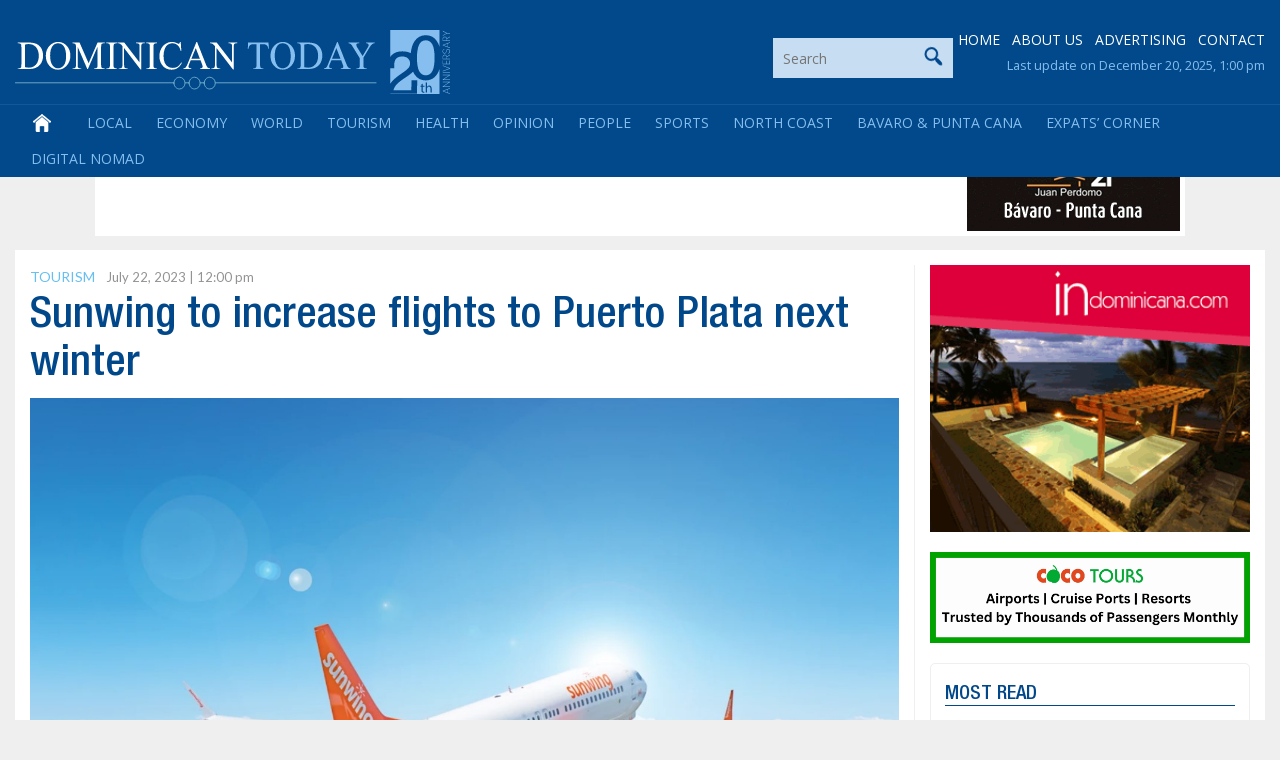

--- FILE ---
content_type: text/html; charset=UTF-8
request_url: https://dominicantoday.com/dr/tourism/2023/07/22/sunwing-to-increase-flights-to-puerto-plata-next-winter/
body_size: 22507
content:

<!DOCTYPE html>
<html lang="en">
<head>
	<meta charset="utf-8">
    <meta http-equiv="X-UA-Compatible" content="IE=edge,chrome=1">
    <meta name="viewport" content="width=device-width, initial-scale=1">
    
	<title>Sunwing to increase flights to Puerto Plata next winter</title>
    
       
  <meta http-equiv="Content-Language" content="en" />
	<meta http-equiv="Content-Type" content="text/html; charset=utf-8">
	<meta name="Description" content="The first and only english language online news publication in the Dominican Republic. Providing local and international news, DR guides and access to real estate and car portals. Your most up to date source for info on the Dominican Republic." />
	<meta name="Keywords" content="news, dominican, republic, santo domingo, bavaro, la romana" />
	<meta name="Abstract" content="Daily news, santo domingo" />
	<meta name="Distribution" content="General" />
	<meta name="Copyright" content="2003-2020, DominicanToday.com, Merit Designs" />
	<meta name="author" content="Merit Designs Consulting Group, 2006-2020" />
   
    <meta name="robots" content="index, follow, max-image-preview:large" />
    <meta name="googlebot" content="index, follow, max-image-preview:large" />
  
            <link rel="amphtml" href="https://dominicantoday.com/amp/news?id=193634&title=sunwing-to-increase-flights-to-puerto-plata-next-winter">    <meta property="og:locale" content="es_ES" />
  	<meta property="og:type" content="article" />
    <meta property="og:title" content="Sunwing to increase flights to Puerto Plata next winter" />
    <meta property="og:description" content="<p>Santo Domingo.- Sunwing Vacations unveiled its 2023/2024 winter schedule with flights operated by Sunwing Airlines from 23 airports coast-to-coast in Canada to 26 sun and beach destinations in the Caribbean, Mexico, Central America, and the United States. The schedule will serve the continued strong demand for travel to vacation destinations. Specifically, the leisure airline&#8217;s total capacity increases by 15% over the 2022 winter season, including more travel options to destinations such as Cuba, Mexico, Dominican Republic, and Florida. Also, Sunwing will provide Canadian travelers with packages to more than 700 hotels, the most extensive assortment of any vacation provider in Canada. In the case of the Dominican Republic, Sunwing will increase its presence in Puerto Plata with additional flights. Also, Sunwing will offer nonstop flights to Orlando for $252 roundtrip [&hellip;]</p>
" />
    <meta property="og:url" content="https://dominicantoday.com/dr/tourism/2023/07/22/sunwing-to-increase-flights-to-puerto-plata-next-winter/" />
    <meta property="og:site_name" content="DominicanToday" />
    <meta property="article:publisher" content="https://www.facebook.com/dominicantoday/" />
    <meta property="og:image" content="https://dominicantoday.com/wp-content/uploads/2023/07/DTSW.jpg" />
        <meta property="og:image:width" content="" />
    <meta property="og:image:height" content="" />

    
    
    
    
    
    <!--
    <meta id="MetaOgSiteName" property="og:site_name" Content="DominicanToday.com" />
    <meta id="MetaOgSiteType" property="og:type" Content="website" />
    <meta id="MetaOgTitle" property="og:title" Content="Sunwing to increase flights to Puerto Plata next winter" />
    <meta id="MetaOgUrl" property="og:url" Content="https://dominicantoday.com/dr/tourism/2023/07/22/sunwing-to-increase-flights-to-puerto-plata-next-winter/" />
    <meta id="MetaOgImage" property="og:image" Content="<img width="1461" height="832" src="https://dominicantoday.com/wp-content/uploads/2023/07/DTSW.jpg" class="attachment-post-thumbnail size-post-thumbnail wp-post-image" alt="" decoding="async" fetchpriority="high" srcset="https://dominicantoday.com/wp-content/uploads/2023/07/DTSW.jpg 1461w, https://dominicantoday.com/wp-content/uploads/2023/07/DTSW-300x171.jpg 300w, https://dominicantoday.com/wp-content/uploads/2023/07/DTSW-768x437.jpg 768w" sizes="(max-width: 1461px) 100vw, 1461px" />" />
    -->
    
    <script type="text/javascript" language="javascript" src="https://dominicantoday.com/wp-content/themes/dominicantoday/js/main.js?20090907"></script>
    <script type="text/javascript" language="javascript" src="https://dominicantoday.com/wp-content/themes/dominicantoday/js/search.js"></script>
       
    <link rel="shortcut icon" href="https://dominicantoday.com/wp-content/themes/dominicantoday/favicon.ico" type="image/x-icon">
    <link rel="alternate" type="application/rss+xml" title="RSS" href="https://www.dominicantoday.com/rss/frontpage/">
	    
    <link href="https://fonts.googleapis.com/css?family=Open+Sans:300,400,600,700" rel="stylesheet"> 
    <link href="https://fonts.googleapis.com/css?family=Lato:300,400,700" rel="stylesheet"> 
    
    <link href="https://dominicantoday.com/wp-content/themes/dominicantoday/css/bootstrap.min.css" rel="stylesheet">
    
    
    <link rel="stylesheet" href="https://dominicantoday.com/wp-content/themes/dominicantoday/css/lightbox.min.css">
    <link href="https://dominicantoday.com/wp-content/themes/dominicantoday/style.css" rel="stylesheet">
    
    <script type="text/javascript" language="javascript" src="https://dominicantoday.com/wp-content/themes/dominicantoday/js/article.js"></script>
    	
	  <meta name='robots' content='max-image-preview:large' />
	<style>img:is([sizes="auto" i], [sizes^="auto," i]) { contain-intrinsic-size: 3000px 1500px }</style>
	<link rel='dns-prefetch' href='//www.google.com' />
<link rel="alternate" type="application/rss+xml" title="Dominican Today &raquo; Sunwing to increase flights to Puerto Plata next winter Comments Feed" href="https://dominicantoday.com/dr/tourism/2023/07/22/sunwing-to-increase-flights-to-puerto-plata-next-winter/feed/" />
<script type="text/javascript">
/* <![CDATA[ */
window._wpemojiSettings = {"baseUrl":"https:\/\/s.w.org\/images\/core\/emoji\/15.0.3\/72x72\/","ext":".png","svgUrl":"https:\/\/s.w.org\/images\/core\/emoji\/15.0.3\/svg\/","svgExt":".svg","source":{"concatemoji":"https:\/\/dominicantoday.com\/wp-includes\/js\/wp-emoji-release.min.js?ver=6.7.4"}};
/*! This file is auto-generated */
!function(i,n){var o,s,e;function c(e){try{var t={supportTests:e,timestamp:(new Date).valueOf()};sessionStorage.setItem(o,JSON.stringify(t))}catch(e){}}function p(e,t,n){e.clearRect(0,0,e.canvas.width,e.canvas.height),e.fillText(t,0,0);var t=new Uint32Array(e.getImageData(0,0,e.canvas.width,e.canvas.height).data),r=(e.clearRect(0,0,e.canvas.width,e.canvas.height),e.fillText(n,0,0),new Uint32Array(e.getImageData(0,0,e.canvas.width,e.canvas.height).data));return t.every(function(e,t){return e===r[t]})}function u(e,t,n){switch(t){case"flag":return n(e,"\ud83c\udff3\ufe0f\u200d\u26a7\ufe0f","\ud83c\udff3\ufe0f\u200b\u26a7\ufe0f")?!1:!n(e,"\ud83c\uddfa\ud83c\uddf3","\ud83c\uddfa\u200b\ud83c\uddf3")&&!n(e,"\ud83c\udff4\udb40\udc67\udb40\udc62\udb40\udc65\udb40\udc6e\udb40\udc67\udb40\udc7f","\ud83c\udff4\u200b\udb40\udc67\u200b\udb40\udc62\u200b\udb40\udc65\u200b\udb40\udc6e\u200b\udb40\udc67\u200b\udb40\udc7f");case"emoji":return!n(e,"\ud83d\udc26\u200d\u2b1b","\ud83d\udc26\u200b\u2b1b")}return!1}function f(e,t,n){var r="undefined"!=typeof WorkerGlobalScope&&self instanceof WorkerGlobalScope?new OffscreenCanvas(300,150):i.createElement("canvas"),a=r.getContext("2d",{willReadFrequently:!0}),o=(a.textBaseline="top",a.font="600 32px Arial",{});return e.forEach(function(e){o[e]=t(a,e,n)}),o}function t(e){var t=i.createElement("script");t.src=e,t.defer=!0,i.head.appendChild(t)}"undefined"!=typeof Promise&&(o="wpEmojiSettingsSupports",s=["flag","emoji"],n.supports={everything:!0,everythingExceptFlag:!0},e=new Promise(function(e){i.addEventListener("DOMContentLoaded",e,{once:!0})}),new Promise(function(t){var n=function(){try{var e=JSON.parse(sessionStorage.getItem(o));if("object"==typeof e&&"number"==typeof e.timestamp&&(new Date).valueOf()<e.timestamp+604800&&"object"==typeof e.supportTests)return e.supportTests}catch(e){}return null}();if(!n){if("undefined"!=typeof Worker&&"undefined"!=typeof OffscreenCanvas&&"undefined"!=typeof URL&&URL.createObjectURL&&"undefined"!=typeof Blob)try{var e="postMessage("+f.toString()+"("+[JSON.stringify(s),u.toString(),p.toString()].join(",")+"));",r=new Blob([e],{type:"text/javascript"}),a=new Worker(URL.createObjectURL(r),{name:"wpTestEmojiSupports"});return void(a.onmessage=function(e){c(n=e.data),a.terminate(),t(n)})}catch(e){}c(n=f(s,u,p))}t(n)}).then(function(e){for(var t in e)n.supports[t]=e[t],n.supports.everything=n.supports.everything&&n.supports[t],"flag"!==t&&(n.supports.everythingExceptFlag=n.supports.everythingExceptFlag&&n.supports[t]);n.supports.everythingExceptFlag=n.supports.everythingExceptFlag&&!n.supports.flag,n.DOMReady=!1,n.readyCallback=function(){n.DOMReady=!0}}).then(function(){return e}).then(function(){var e;n.supports.everything||(n.readyCallback(),(e=n.source||{}).concatemoji?t(e.concatemoji):e.wpemoji&&e.twemoji&&(t(e.twemoji),t(e.wpemoji)))}))}((window,document),window._wpemojiSettings);
/* ]]> */
</script>

<style id='wp-emoji-styles-inline-css' type='text/css'>

	img.wp-smiley, img.emoji {
		display: inline !important;
		border: none !important;
		box-shadow: none !important;
		height: 1em !important;
		width: 1em !important;
		margin: 0 0.07em !important;
		vertical-align: -0.1em !important;
		background: none !important;
		padding: 0 !important;
	}
</style>
<link rel='stylesheet' id='wp-block-library-css' href='https://dominicantoday.com/wp-includes/css/dist/block-library/style.min.css?ver=6.7.4' type='text/css' media='all' />
<style id='classic-theme-styles-inline-css' type='text/css'>
/*! This file is auto-generated */
.wp-block-button__link{color:#fff;background-color:#32373c;border-radius:9999px;box-shadow:none;text-decoration:none;padding:calc(.667em + 2px) calc(1.333em + 2px);font-size:1.125em}.wp-block-file__button{background:#32373c;color:#fff;text-decoration:none}
</style>
<style id='global-styles-inline-css' type='text/css'>
:root{--wp--preset--aspect-ratio--square: 1;--wp--preset--aspect-ratio--4-3: 4/3;--wp--preset--aspect-ratio--3-4: 3/4;--wp--preset--aspect-ratio--3-2: 3/2;--wp--preset--aspect-ratio--2-3: 2/3;--wp--preset--aspect-ratio--16-9: 16/9;--wp--preset--aspect-ratio--9-16: 9/16;--wp--preset--color--black: #000000;--wp--preset--color--cyan-bluish-gray: #abb8c3;--wp--preset--color--white: #ffffff;--wp--preset--color--pale-pink: #f78da7;--wp--preset--color--vivid-red: #cf2e2e;--wp--preset--color--luminous-vivid-orange: #ff6900;--wp--preset--color--luminous-vivid-amber: #fcb900;--wp--preset--color--light-green-cyan: #7bdcb5;--wp--preset--color--vivid-green-cyan: #00d084;--wp--preset--color--pale-cyan-blue: #8ed1fc;--wp--preset--color--vivid-cyan-blue: #0693e3;--wp--preset--color--vivid-purple: #9b51e0;--wp--preset--gradient--vivid-cyan-blue-to-vivid-purple: linear-gradient(135deg,rgba(6,147,227,1) 0%,rgb(155,81,224) 100%);--wp--preset--gradient--light-green-cyan-to-vivid-green-cyan: linear-gradient(135deg,rgb(122,220,180) 0%,rgb(0,208,130) 100%);--wp--preset--gradient--luminous-vivid-amber-to-luminous-vivid-orange: linear-gradient(135deg,rgba(252,185,0,1) 0%,rgba(255,105,0,1) 100%);--wp--preset--gradient--luminous-vivid-orange-to-vivid-red: linear-gradient(135deg,rgba(255,105,0,1) 0%,rgb(207,46,46) 100%);--wp--preset--gradient--very-light-gray-to-cyan-bluish-gray: linear-gradient(135deg,rgb(238,238,238) 0%,rgb(169,184,195) 100%);--wp--preset--gradient--cool-to-warm-spectrum: linear-gradient(135deg,rgb(74,234,220) 0%,rgb(151,120,209) 20%,rgb(207,42,186) 40%,rgb(238,44,130) 60%,rgb(251,105,98) 80%,rgb(254,248,76) 100%);--wp--preset--gradient--blush-light-purple: linear-gradient(135deg,rgb(255,206,236) 0%,rgb(152,150,240) 100%);--wp--preset--gradient--blush-bordeaux: linear-gradient(135deg,rgb(254,205,165) 0%,rgb(254,45,45) 50%,rgb(107,0,62) 100%);--wp--preset--gradient--luminous-dusk: linear-gradient(135deg,rgb(255,203,112) 0%,rgb(199,81,192) 50%,rgb(65,88,208) 100%);--wp--preset--gradient--pale-ocean: linear-gradient(135deg,rgb(255,245,203) 0%,rgb(182,227,212) 50%,rgb(51,167,181) 100%);--wp--preset--gradient--electric-grass: linear-gradient(135deg,rgb(202,248,128) 0%,rgb(113,206,126) 100%);--wp--preset--gradient--midnight: linear-gradient(135deg,rgb(2,3,129) 0%,rgb(40,116,252) 100%);--wp--preset--font-size--small: 13px;--wp--preset--font-size--medium: 20px;--wp--preset--font-size--large: 36px;--wp--preset--font-size--x-large: 42px;--wp--preset--spacing--20: 0.44rem;--wp--preset--spacing--30: 0.67rem;--wp--preset--spacing--40: 1rem;--wp--preset--spacing--50: 1.5rem;--wp--preset--spacing--60: 2.25rem;--wp--preset--spacing--70: 3.38rem;--wp--preset--spacing--80: 5.06rem;--wp--preset--shadow--natural: 6px 6px 9px rgba(0, 0, 0, 0.2);--wp--preset--shadow--deep: 12px 12px 50px rgba(0, 0, 0, 0.4);--wp--preset--shadow--sharp: 6px 6px 0px rgba(0, 0, 0, 0.2);--wp--preset--shadow--outlined: 6px 6px 0px -3px rgba(255, 255, 255, 1), 6px 6px rgba(0, 0, 0, 1);--wp--preset--shadow--crisp: 6px 6px 0px rgba(0, 0, 0, 1);}:where(.is-layout-flex){gap: 0.5em;}:where(.is-layout-grid){gap: 0.5em;}body .is-layout-flex{display: flex;}.is-layout-flex{flex-wrap: wrap;align-items: center;}.is-layout-flex > :is(*, div){margin: 0;}body .is-layout-grid{display: grid;}.is-layout-grid > :is(*, div){margin: 0;}:where(.wp-block-columns.is-layout-flex){gap: 2em;}:where(.wp-block-columns.is-layout-grid){gap: 2em;}:where(.wp-block-post-template.is-layout-flex){gap: 1.25em;}:where(.wp-block-post-template.is-layout-grid){gap: 1.25em;}.has-black-color{color: var(--wp--preset--color--black) !important;}.has-cyan-bluish-gray-color{color: var(--wp--preset--color--cyan-bluish-gray) !important;}.has-white-color{color: var(--wp--preset--color--white) !important;}.has-pale-pink-color{color: var(--wp--preset--color--pale-pink) !important;}.has-vivid-red-color{color: var(--wp--preset--color--vivid-red) !important;}.has-luminous-vivid-orange-color{color: var(--wp--preset--color--luminous-vivid-orange) !important;}.has-luminous-vivid-amber-color{color: var(--wp--preset--color--luminous-vivid-amber) !important;}.has-light-green-cyan-color{color: var(--wp--preset--color--light-green-cyan) !important;}.has-vivid-green-cyan-color{color: var(--wp--preset--color--vivid-green-cyan) !important;}.has-pale-cyan-blue-color{color: var(--wp--preset--color--pale-cyan-blue) !important;}.has-vivid-cyan-blue-color{color: var(--wp--preset--color--vivid-cyan-blue) !important;}.has-vivid-purple-color{color: var(--wp--preset--color--vivid-purple) !important;}.has-black-background-color{background-color: var(--wp--preset--color--black) !important;}.has-cyan-bluish-gray-background-color{background-color: var(--wp--preset--color--cyan-bluish-gray) !important;}.has-white-background-color{background-color: var(--wp--preset--color--white) !important;}.has-pale-pink-background-color{background-color: var(--wp--preset--color--pale-pink) !important;}.has-vivid-red-background-color{background-color: var(--wp--preset--color--vivid-red) !important;}.has-luminous-vivid-orange-background-color{background-color: var(--wp--preset--color--luminous-vivid-orange) !important;}.has-luminous-vivid-amber-background-color{background-color: var(--wp--preset--color--luminous-vivid-amber) !important;}.has-light-green-cyan-background-color{background-color: var(--wp--preset--color--light-green-cyan) !important;}.has-vivid-green-cyan-background-color{background-color: var(--wp--preset--color--vivid-green-cyan) !important;}.has-pale-cyan-blue-background-color{background-color: var(--wp--preset--color--pale-cyan-blue) !important;}.has-vivid-cyan-blue-background-color{background-color: var(--wp--preset--color--vivid-cyan-blue) !important;}.has-vivid-purple-background-color{background-color: var(--wp--preset--color--vivid-purple) !important;}.has-black-border-color{border-color: var(--wp--preset--color--black) !important;}.has-cyan-bluish-gray-border-color{border-color: var(--wp--preset--color--cyan-bluish-gray) !important;}.has-white-border-color{border-color: var(--wp--preset--color--white) !important;}.has-pale-pink-border-color{border-color: var(--wp--preset--color--pale-pink) !important;}.has-vivid-red-border-color{border-color: var(--wp--preset--color--vivid-red) !important;}.has-luminous-vivid-orange-border-color{border-color: var(--wp--preset--color--luminous-vivid-orange) !important;}.has-luminous-vivid-amber-border-color{border-color: var(--wp--preset--color--luminous-vivid-amber) !important;}.has-light-green-cyan-border-color{border-color: var(--wp--preset--color--light-green-cyan) !important;}.has-vivid-green-cyan-border-color{border-color: var(--wp--preset--color--vivid-green-cyan) !important;}.has-pale-cyan-blue-border-color{border-color: var(--wp--preset--color--pale-cyan-blue) !important;}.has-vivid-cyan-blue-border-color{border-color: var(--wp--preset--color--vivid-cyan-blue) !important;}.has-vivid-purple-border-color{border-color: var(--wp--preset--color--vivid-purple) !important;}.has-vivid-cyan-blue-to-vivid-purple-gradient-background{background: var(--wp--preset--gradient--vivid-cyan-blue-to-vivid-purple) !important;}.has-light-green-cyan-to-vivid-green-cyan-gradient-background{background: var(--wp--preset--gradient--light-green-cyan-to-vivid-green-cyan) !important;}.has-luminous-vivid-amber-to-luminous-vivid-orange-gradient-background{background: var(--wp--preset--gradient--luminous-vivid-amber-to-luminous-vivid-orange) !important;}.has-luminous-vivid-orange-to-vivid-red-gradient-background{background: var(--wp--preset--gradient--luminous-vivid-orange-to-vivid-red) !important;}.has-very-light-gray-to-cyan-bluish-gray-gradient-background{background: var(--wp--preset--gradient--very-light-gray-to-cyan-bluish-gray) !important;}.has-cool-to-warm-spectrum-gradient-background{background: var(--wp--preset--gradient--cool-to-warm-spectrum) !important;}.has-blush-light-purple-gradient-background{background: var(--wp--preset--gradient--blush-light-purple) !important;}.has-blush-bordeaux-gradient-background{background: var(--wp--preset--gradient--blush-bordeaux) !important;}.has-luminous-dusk-gradient-background{background: var(--wp--preset--gradient--luminous-dusk) !important;}.has-pale-ocean-gradient-background{background: var(--wp--preset--gradient--pale-ocean) !important;}.has-electric-grass-gradient-background{background: var(--wp--preset--gradient--electric-grass) !important;}.has-midnight-gradient-background{background: var(--wp--preset--gradient--midnight) !important;}.has-small-font-size{font-size: var(--wp--preset--font-size--small) !important;}.has-medium-font-size{font-size: var(--wp--preset--font-size--medium) !important;}.has-large-font-size{font-size: var(--wp--preset--font-size--large) !important;}.has-x-large-font-size{font-size: var(--wp--preset--font-size--x-large) !important;}
:where(.wp-block-post-template.is-layout-flex){gap: 1.25em;}:where(.wp-block-post-template.is-layout-grid){gap: 1.25em;}
:where(.wp-block-columns.is-layout-flex){gap: 2em;}:where(.wp-block-columns.is-layout-grid){gap: 2em;}
:root :where(.wp-block-pullquote){font-size: 1.5em;line-height: 1.6;}
</style>
<link rel='stylesheet' id='wpba_front_end_styles-css' href='https://dominicantoday.com/wp-content/plugins/wp-better-attachments/assets/css/wpba-frontend.css?ver=1.3.11' type='text/css' media='all' />
<link rel='stylesheet' id='wpdiscuz-frontend-css-css' href='https://dominicantoday.com/wp-content/plugins/wpdiscuz/themes/default/style.css?ver=7.6.27' type='text/css' media='all' />
<style id='wpdiscuz-frontend-css-inline-css' type='text/css'>
 #wpdcom .wpd-blog-administrator .wpd-comment-label{color:#ffffff;background-color:#00B38F;border:none}#wpdcom .wpd-blog-administrator .wpd-comment-author, #wpdcom .wpd-blog-administrator .wpd-comment-author a{color:#00B38F}#wpdcom.wpd-layout-1 .wpd-comment .wpd-blog-administrator .wpd-avatar img{border-color:#00B38F}#wpdcom.wpd-layout-2 .wpd-comment.wpd-reply .wpd-comment-wrap.wpd-blog-administrator{border-left:3px solid #00B38F}#wpdcom.wpd-layout-2 .wpd-comment .wpd-blog-administrator .wpd-avatar img{border-bottom-color:#00B38F}#wpdcom.wpd-layout-3 .wpd-blog-administrator .wpd-comment-subheader{border-top:1px dashed #00B38F}#wpdcom.wpd-layout-3 .wpd-reply .wpd-blog-administrator .wpd-comment-right{border-left:1px solid #00B38F}#wpdcom .wpd-blog-editor .wpd-comment-label{color:#ffffff;background-color:#00B38F;border:none}#wpdcom .wpd-blog-editor .wpd-comment-author, #wpdcom .wpd-blog-editor .wpd-comment-author a{color:#00B38F}#wpdcom.wpd-layout-1 .wpd-comment .wpd-blog-editor .wpd-avatar img{border-color:#00B38F}#wpdcom.wpd-layout-2 .wpd-comment.wpd-reply .wpd-comment-wrap.wpd-blog-editor{border-left:3px solid #00B38F}#wpdcom.wpd-layout-2 .wpd-comment .wpd-blog-editor .wpd-avatar img{border-bottom-color:#00B38F}#wpdcom.wpd-layout-3 .wpd-blog-editor .wpd-comment-subheader{border-top:1px dashed #00B38F}#wpdcom.wpd-layout-3 .wpd-reply .wpd-blog-editor .wpd-comment-right{border-left:1px solid #00B38F}#wpdcom .wpd-blog-author .wpd-comment-label{color:#ffffff;background-color:#00B38F;border:none}#wpdcom .wpd-blog-author .wpd-comment-author, #wpdcom .wpd-blog-author .wpd-comment-author a{color:#00B38F}#wpdcom.wpd-layout-1 .wpd-comment .wpd-blog-author .wpd-avatar img{border-color:#00B38F}#wpdcom.wpd-layout-2 .wpd-comment .wpd-blog-author .wpd-avatar img{border-bottom-color:#00B38F}#wpdcom.wpd-layout-3 .wpd-blog-author .wpd-comment-subheader{border-top:1px dashed #00B38F}#wpdcom.wpd-layout-3 .wpd-reply .wpd-blog-author .wpd-comment-right{border-left:1px solid #00B38F}#wpdcom .wpd-blog-contributor .wpd-comment-label{color:#ffffff;background-color:#00B38F;border:none}#wpdcom .wpd-blog-contributor .wpd-comment-author, #wpdcom .wpd-blog-contributor .wpd-comment-author a{color:#00B38F}#wpdcom.wpd-layout-1 .wpd-comment .wpd-blog-contributor .wpd-avatar img{border-color:#00B38F}#wpdcom.wpd-layout-2 .wpd-comment .wpd-blog-contributor .wpd-avatar img{border-bottom-color:#00B38F}#wpdcom.wpd-layout-3 .wpd-blog-contributor .wpd-comment-subheader{border-top:1px dashed #00B38F}#wpdcom.wpd-layout-3 .wpd-reply .wpd-blog-contributor .wpd-comment-right{border-left:1px solid #00B38F}#wpdcom .wpd-blog-subscriber .wpd-comment-label{color:#ffffff;background-color:#00B38F;border:none}#wpdcom .wpd-blog-subscriber .wpd-comment-author, #wpdcom .wpd-blog-subscriber .wpd-comment-author a{color:#00B38F}#wpdcom.wpd-layout-2 .wpd-comment .wpd-blog-subscriber .wpd-avatar img{border-bottom-color:#00B38F}#wpdcom.wpd-layout-3 .wpd-blog-subscriber .wpd-comment-subheader{border-top:1px dashed #00B38F}#wpdcom .wpd-blog-bbp_keymaster .wpd-comment-label{color:#ffffff;background-color:#00B38F;border:none}#wpdcom .wpd-blog-bbp_keymaster .wpd-comment-author, #wpdcom .wpd-blog-bbp_keymaster .wpd-comment-author a{color:#00B38F}#wpdcom.wpd-layout-1 .wpd-comment .wpd-blog-bbp_keymaster .wpd-avatar img{border-color:#00B38F}#wpdcom.wpd-layout-2 .wpd-comment .wpd-blog-bbp_keymaster .wpd-avatar img{border-bottom-color:#00B38F}#wpdcom.wpd-layout-3 .wpd-blog-bbp_keymaster .wpd-comment-subheader{border-top:1px dashed #00B38F}#wpdcom.wpd-layout-3 .wpd-reply .wpd-blog-bbp_keymaster .wpd-comment-right{border-left:1px solid #00B38F}#wpdcom .wpd-blog-bbp_spectator .wpd-comment-label{color:#ffffff;background-color:#00B38F;border:none}#wpdcom .wpd-blog-bbp_spectator .wpd-comment-author, #wpdcom .wpd-blog-bbp_spectator .wpd-comment-author a{color:#00B38F}#wpdcom.wpd-layout-1 .wpd-comment .wpd-blog-bbp_spectator .wpd-avatar img{border-color:#00B38F}#wpdcom.wpd-layout-2 .wpd-comment .wpd-blog-bbp_spectator .wpd-avatar img{border-bottom-color:#00B38F}#wpdcom.wpd-layout-3 .wpd-blog-bbp_spectator .wpd-comment-subheader{border-top:1px dashed #00B38F}#wpdcom.wpd-layout-3 .wpd-reply .wpd-blog-bbp_spectator .wpd-comment-right{border-left:1px solid #00B38F}#wpdcom .wpd-blog-bbp_blocked .wpd-comment-label{color:#ffffff;background-color:#00B38F;border:none}#wpdcom .wpd-blog-bbp_blocked .wpd-comment-author, #wpdcom .wpd-blog-bbp_blocked .wpd-comment-author a{color:#00B38F}#wpdcom.wpd-layout-1 .wpd-comment .wpd-blog-bbp_blocked .wpd-avatar img{border-color:#00B38F}#wpdcom.wpd-layout-2 .wpd-comment .wpd-blog-bbp_blocked .wpd-avatar img{border-bottom-color:#00B38F}#wpdcom.wpd-layout-3 .wpd-blog-bbp_blocked .wpd-comment-subheader{border-top:1px dashed #00B38F}#wpdcom.wpd-layout-3 .wpd-reply .wpd-blog-bbp_blocked .wpd-comment-right{border-left:1px solid #00B38F}#wpdcom .wpd-blog-bbp_moderator .wpd-comment-label{color:#ffffff;background-color:#00B38F;border:none}#wpdcom .wpd-blog-bbp_moderator .wpd-comment-author, #wpdcom .wpd-blog-bbp_moderator .wpd-comment-author a{color:#00B38F}#wpdcom.wpd-layout-1 .wpd-comment .wpd-blog-bbp_moderator .wpd-avatar img{border-color:#00B38F}#wpdcom.wpd-layout-2 .wpd-comment .wpd-blog-bbp_moderator .wpd-avatar img{border-bottom-color:#00B38F}#wpdcom.wpd-layout-3 .wpd-blog-bbp_moderator .wpd-comment-subheader{border-top:1px dashed #00B38F}#wpdcom.wpd-layout-3 .wpd-reply .wpd-blog-bbp_moderator .wpd-comment-right{border-left:1px solid #00B38F}#wpdcom .wpd-blog-bbp_participant .wpd-comment-label{color:#ffffff;background-color:#00B38F;border:none}#wpdcom .wpd-blog-bbp_participant .wpd-comment-author, #wpdcom .wpd-blog-bbp_participant .wpd-comment-author a{color:#00B38F}#wpdcom.wpd-layout-1 .wpd-comment .wpd-blog-bbp_participant .wpd-avatar img{border-color:#00B38F}#wpdcom.wpd-layout-2 .wpd-comment .wpd-blog-bbp_participant .wpd-avatar img{border-bottom-color:#00B38F}#wpdcom.wpd-layout-3 .wpd-blog-bbp_participant .wpd-comment-subheader{border-top:1px dashed #00B38F}#wpdcom.wpd-layout-3 .wpd-reply .wpd-blog-bbp_participant .wpd-comment-right{border-left:1px solid #00B38F}#wpdcom .wpd-blog-pending .wpd-comment-label{color:#ffffff;background-color:#00B38F;border:none}#wpdcom .wpd-blog-pending .wpd-comment-author, #wpdcom .wpd-blog-pending .wpd-comment-author a{color:#00B38F}#wpdcom.wpd-layout-1 .wpd-comment .wpd-blog-pending .wpd-avatar img{border-color:#00B38F}#wpdcom.wpd-layout-2 .wpd-comment .wpd-blog-pending .wpd-avatar img{border-bottom-color:#00B38F}#wpdcom.wpd-layout-3 .wpd-blog-pending .wpd-comment-subheader{border-top:1px dashed #00B38F}#wpdcom.wpd-layout-3 .wpd-reply .wpd-blog-pending .wpd-comment-right{border-left:1px solid #00B38F}#wpdcom .wpd-blog-post_author .wpd-comment-label{color:#ffffff;background-color:#00B38F;border:none}#wpdcom .wpd-blog-post_author .wpd-comment-author, #wpdcom .wpd-blog-post_author .wpd-comment-author a{color:#00B38F}#wpdcom .wpd-blog-post_author .wpd-avatar img{border-color:#00B38F}#wpdcom.wpd-layout-1 .wpd-comment .wpd-blog-post_author .wpd-avatar img{border-color:#00B38F}#wpdcom.wpd-layout-2 .wpd-comment.wpd-reply .wpd-comment-wrap.wpd-blog-post_author{border-left:3px solid #00B38F}#wpdcom.wpd-layout-2 .wpd-comment .wpd-blog-post_author .wpd-avatar img{border-bottom-color:#00B38F}#wpdcom.wpd-layout-3 .wpd-blog-post_author .wpd-comment-subheader{border-top:1px dashed #00B38F}#wpdcom.wpd-layout-3 .wpd-reply .wpd-blog-post_author .wpd-comment-right{border-left:1px solid #00B38F}#wpdcom .wpd-blog-guest .wpd-comment-label{color:#ffffff;background-color:#00B38F;border:none}#wpdcom .wpd-blog-guest .wpd-comment-author, #wpdcom .wpd-blog-guest .wpd-comment-author a{color:#00B38F}#wpdcom.wpd-layout-3 .wpd-blog-guest .wpd-comment-subheader{border-top:1px dashed #00B38F}#comments, #respond, .comments-area, #wpdcom{}#wpdcom .ql-editor > *{color:#777777}#wpdcom .ql-editor::before{}#wpdcom .ql-toolbar{border:1px solid #DDDDDD;border-top:none}#wpdcom .ql-container{border:1px solid #DDDDDD;border-bottom:none}#wpdcom .wpd-form-row .wpdiscuz-item input[type="text"], #wpdcom .wpd-form-row .wpdiscuz-item input[type="email"], #wpdcom .wpd-form-row .wpdiscuz-item input[type="url"], #wpdcom .wpd-form-row .wpdiscuz-item input[type="color"], #wpdcom .wpd-form-row .wpdiscuz-item input[type="date"], #wpdcom .wpd-form-row .wpdiscuz-item input[type="datetime"], #wpdcom .wpd-form-row .wpdiscuz-item input[type="datetime-local"], #wpdcom .wpd-form-row .wpdiscuz-item input[type="month"], #wpdcom .wpd-form-row .wpdiscuz-item input[type="number"], #wpdcom .wpd-form-row .wpdiscuz-item input[type="time"], #wpdcom textarea, #wpdcom select{border:1px solid #DDDDDD;color:#777777}#wpdcom .wpd-form-row .wpdiscuz-item textarea{border:1px solid #DDDDDD}#wpdcom input::placeholder, #wpdcom textarea::placeholder, #wpdcom input::-moz-placeholder, #wpdcom textarea::-webkit-input-placeholder{}#wpdcom .wpd-comment-text{color:#777777}#wpdcom .wpd-thread-head .wpd-thread-info{border-bottom:2px solid #00B38F}#wpdcom .wpd-thread-head .wpd-thread-info.wpd-reviews-tab svg{fill:#00B38F}#wpdcom .wpd-thread-head .wpdiscuz-user-settings{border-bottom:2px solid #00B38F}#wpdcom .wpd-thread-head .wpdiscuz-user-settings:hover{color:#00B38F}#wpdcom .wpd-comment .wpd-follow-link:hover{color:#00B38F}#wpdcom .wpd-comment-status .wpd-sticky{color:#00B38F}#wpdcom .wpd-thread-filter .wpdf-active{color:#00B38F;border-bottom-color:#00B38F}#wpdcom .wpd-comment-info-bar{border:1px dashed #33c3a6;background:#e6f8f4}#wpdcom .wpd-comment-info-bar .wpd-current-view i{color:#00B38F}#wpdcom .wpd-filter-view-all:hover{background:#00B38F}#wpdcom .wpdiscuz-item .wpdiscuz-rating > label{color:#DDDDDD}#wpdcom .wpdiscuz-item .wpdiscuz-rating:not(:checked) > label:hover, .wpdiscuz-rating:not(:checked) > label:hover ~ label{}#wpdcom .wpdiscuz-item .wpdiscuz-rating > input ~ label:hover, #wpdcom .wpdiscuz-item .wpdiscuz-rating > input:not(:checked) ~ label:hover ~ label, #wpdcom .wpdiscuz-item .wpdiscuz-rating > input:not(:checked) ~ label:hover ~ label{color:#FFED85}#wpdcom .wpdiscuz-item .wpdiscuz-rating > input:checked ~ label:hover, #wpdcom .wpdiscuz-item .wpdiscuz-rating > input:checked ~ label:hover, #wpdcom .wpdiscuz-item .wpdiscuz-rating > label:hover ~ input:checked ~ label, #wpdcom .wpdiscuz-item .wpdiscuz-rating > input:checked + label:hover ~ label, #wpdcom .wpdiscuz-item .wpdiscuz-rating > input:checked ~ label:hover ~ label, .wpd-custom-field .wcf-active-star, #wpdcom .wpdiscuz-item .wpdiscuz-rating > input:checked ~ label{color:#FFD700}#wpd-post-rating .wpd-rating-wrap .wpd-rating-stars svg .wpd-star{fill:#DDDDDD}#wpd-post-rating .wpd-rating-wrap .wpd-rating-stars svg .wpd-active{fill:#FFD700}#wpd-post-rating .wpd-rating-wrap .wpd-rate-starts svg .wpd-star{fill:#DDDDDD}#wpd-post-rating .wpd-rating-wrap .wpd-rate-starts:hover svg .wpd-star{fill:#FFED85}#wpd-post-rating.wpd-not-rated .wpd-rating-wrap .wpd-rate-starts svg:hover ~ svg .wpd-star{fill:#DDDDDD}.wpdiscuz-post-rating-wrap .wpd-rating .wpd-rating-wrap .wpd-rating-stars svg .wpd-star{fill:#DDDDDD}.wpdiscuz-post-rating-wrap .wpd-rating .wpd-rating-wrap .wpd-rating-stars svg .wpd-active{fill:#FFD700}#wpdcom .wpd-comment .wpd-follow-active{color:#ff7a00}#wpdcom .page-numbers{color:#555;border:#555 1px solid}#wpdcom span.current{background:#555}#wpdcom.wpd-layout-1 .wpd-new-loaded-comment > .wpd-comment-wrap > .wpd-comment-right{background:#FFFAD6}#wpdcom.wpd-layout-2 .wpd-new-loaded-comment.wpd-comment > .wpd-comment-wrap > .wpd-comment-right{background:#FFFAD6}#wpdcom.wpd-layout-2 .wpd-new-loaded-comment.wpd-comment.wpd-reply > .wpd-comment-wrap > .wpd-comment-right{background:transparent}#wpdcom.wpd-layout-2 .wpd-new-loaded-comment.wpd-comment.wpd-reply > .wpd-comment-wrap{background:#FFFAD6}#wpdcom.wpd-layout-3 .wpd-new-loaded-comment.wpd-comment > .wpd-comment-wrap > .wpd-comment-right{background:#FFFAD6}#wpdcom .wpd-follow:hover i, #wpdcom .wpd-unfollow:hover i, #wpdcom .wpd-comment .wpd-follow-active:hover i{color:#00B38F}#wpdcom .wpdiscuz-readmore{cursor:pointer;color:#00B38F}.wpd-custom-field .wcf-pasiv-star, #wpcomm .wpdiscuz-item .wpdiscuz-rating > label{color:#DDDDDD}.wpd-wrapper .wpd-list-item.wpd-active{border-top:3px solid #00B38F}#wpdcom.wpd-layout-2 .wpd-comment.wpd-reply.wpd-unapproved-comment .wpd-comment-wrap{border-left:3px solid #FFFAD6}#wpdcom.wpd-layout-3 .wpd-comment.wpd-reply.wpd-unapproved-comment .wpd-comment-right{border-left:1px solid #FFFAD6}#wpdcom .wpd-prim-button{background-color:#07B290;color:#FFFFFF}#wpdcom .wpd_label__check i.wpdicon-on{color:#07B290;border:1px solid #83d9c8}#wpd-bubble-wrapper #wpd-bubble-all-comments-count{color:#1DB99A}#wpd-bubble-wrapper > div{background-color:#1DB99A}#wpd-bubble-wrapper > #wpd-bubble #wpd-bubble-add-message{background-color:#1DB99A}#wpd-bubble-wrapper > #wpd-bubble #wpd-bubble-add-message::before{border-left-color:#1DB99A;border-right-color:#1DB99A}#wpd-bubble-wrapper.wpd-right-corner > #wpd-bubble #wpd-bubble-add-message::before{border-left-color:#1DB99A;border-right-color:#1DB99A}.wpd-inline-icon-wrapper path.wpd-inline-icon-first{fill:#1DB99A}.wpd-inline-icon-count{background-color:#1DB99A}.wpd-inline-icon-count::before{border-right-color:#1DB99A}.wpd-inline-form-wrapper::before{border-bottom-color:#1DB99A}.wpd-inline-form-question{background-color:#1DB99A}.wpd-inline-form{background-color:#1DB99A}.wpd-last-inline-comments-wrapper{border-color:#1DB99A}.wpd-last-inline-comments-wrapper::before{border-bottom-color:#1DB99A}.wpd-last-inline-comments-wrapper .wpd-view-all-inline-comments{background:#1DB99A}.wpd-last-inline-comments-wrapper .wpd-view-all-inline-comments:hover,.wpd-last-inline-comments-wrapper .wpd-view-all-inline-comments:active,.wpd-last-inline-comments-wrapper .wpd-view-all-inline-comments:focus{background-color:#1DB99A}#wpdcom .ql-snow .ql-tooltip[data-mode="link"]::before{content:"Enter link:"}#wpdcom .ql-snow .ql-tooltip.ql-editing a.ql-action::after{content:"Save"}.comments-area{width:auto}
</style>
<link rel='stylesheet' id='wpdiscuz-fa-css' href='https://dominicantoday.com/wp-content/plugins/wpdiscuz/assets/third-party/font-awesome-5.13.0/css/fa.min.css?ver=7.6.27' type='text/css' media='all' />
<link rel='stylesheet' id='wpdiscuz-combo-css-css' href='https://dominicantoday.com/wp-content/plugins/wpdiscuz/assets/css/wpdiscuz-combo.min.css?ver=6.7.4' type='text/css' media='all' />
<script type="text/javascript" src="https://dominicantoday.com/wp-includes/js/jquery/jquery.min.js?ver=3.7.1" id="jquery-core-js"></script>
<script type="text/javascript" src="https://dominicantoday.com/wp-includes/js/jquery/jquery-migrate.min.js?ver=3.4.1" id="jquery-migrate-js"></script>
<link rel="https://api.w.org/" href="https://dominicantoday.com/wp-json/" /><link rel="alternate" title="JSON" type="application/json" href="https://dominicantoday.com/wp-json/wp/v2/posts/193634" /><link rel="EditURI" type="application/rsd+xml" title="RSD" href="https://dominicantoday.com/xmlrpc.php?rsd" />
<meta name="generator" content="WordPress 6.7.4" />
<link rel="canonical" href="https://dominicantoday.com/dr/tourism/2023/07/22/sunwing-to-increase-flights-to-puerto-plata-next-winter/" />
<link rel='shortlink' href='https://dominicantoday.com/?p=193634' />
<link rel="alternate" title="oEmbed (JSON)" type="application/json+oembed" href="https://dominicantoday.com/wp-json/oembed/1.0/embed?url=https%3A%2F%2Fdominicantoday.com%2Fdr%2Ftourism%2F2023%2F07%2F22%2Fsunwing-to-increase-flights-to-puerto-plata-next-winter%2F" />
<link rel="alternate" title="oEmbed (XML)" type="text/xml+oembed" href="https://dominicantoday.com/wp-json/oembed/1.0/embed?url=https%3A%2F%2Fdominicantoday.com%2Fdr%2Ftourism%2F2023%2F07%2F22%2Fsunwing-to-increase-flights-to-puerto-plata-next-winter%2F&#038;format=xml" />
      <meta name="onesignal" content="wordpress-plugin"/>
            <script>

      window.OneSignalDeferred = window.OneSignalDeferred || [];

      OneSignalDeferred.push(function(OneSignal) {
        var oneSignal_options = {};
        window._oneSignalInitOptions = oneSignal_options;

        oneSignal_options['serviceWorkerParam'] = { scope: '/' };
oneSignal_options['serviceWorkerPath'] = 'OneSignalSDKWorker.js.php';

        OneSignal.Notifications.setDefaultUrl("https://dominicantoday.com");

        oneSignal_options['wordpress'] = true;
oneSignal_options['appId'] = 'c90cb6e7-bfa0-4c62-a37e-c6c36be1a2c4';
oneSignal_options['allowLocalhostAsSecureOrigin'] = true;
oneSignal_options['welcomeNotification'] = { };
oneSignal_options['welcomeNotification']['disable'] = true;
oneSignal_options['path'] = "https://dominicantoday.com/wp-content/plugins/onesignal-free-web-push-notifications/sdk_files/";
oneSignal_options['promptOptions'] = { };
oneSignal_options['notifyButton'] = { };
oneSignal_options['notifyButton']['enable'] = true;
oneSignal_options['notifyButton']['position'] = 'bottom-left';
oneSignal_options['notifyButton']['theme'] = 'inverse';
oneSignal_options['notifyButton']['size'] = 'large';
oneSignal_options['notifyButton']['displayPredicate'] = function() {
              return !OneSignal.User.PushSubscription.optedIn;
            };
oneSignal_options['notifyButton']['showCredit'] = true;
oneSignal_options['notifyButton']['text'] = {};
oneSignal_options['notifyButton']['colors'] = {};
oneSignal_options['notifyButton']['colors']['circle.foreground'] = '#FF9900';
oneSignal_options['notifyButton']['colors']['pulse.color'] = '#FF9900';
oneSignal_options['notifyButton']['offset'] = {};
              OneSignal.init(window._oneSignalInitOptions);
              OneSignal.Slidedown.promptPush()      });

      function documentInitOneSignal() {
        var oneSignal_elements = document.getElementsByClassName("OneSignal-prompt");

        var oneSignalLinkClickHandler = function(event) { OneSignal.Notifications.requestPermission(); event.preventDefault(); };        for(var i = 0; i < oneSignal_elements.length; i++)
          oneSignal_elements[i].addEventListener('click', oneSignalLinkClickHandler, false);
      }

      if (document.readyState === 'complete') {
           documentInitOneSignal();
      }
      else {
           window.addEventListener("load", function(event){
               documentInitOneSignal();
          });
      }
    </script>
	
        
    
    <!--
    <script language="javascript">
		var imgs_curridx = 0;
  	var imgs_urls = new Array();
  	var imgs_urls_b = new Array();
  	var imgs_txts = new Array();
  	imgs_urls[0] = 'https://dominicantoday.com/wp-content/uploads/2023/07/DTSW-300x171.jpg';
  	imgs_urls_b[0] = 'https://dominicantoday.com/wp-content/uploads/2023/07/DTSW.jpg';
  	imgs_txts[0] = '';
  	</script>
    -->
    
    <script type="text/javascript" src="//platform-api.sharethis.com/js/sharethis.js#property=58b03645eeab5d00125e903d&product=inline-share-buttons"></script>
    
    <script src="https://dominicantoday.com/wp-content/themes/dominicantoday/js/classie.js"></script>
	<script>
        function init() {
            window.addEventListener('scroll', function(e){
                var distanceY = window.pageYOffset || document.documentElement.scrollTop,
                    shrinkOn = 300,
                    header = document.querySelector("header");
                if (distanceY > shrinkOn) {
                    classie.add(header,"smaller");
                } else {
                    if (classie.has(header,"smaller")) {
                        classie.remove(header,"smaller");
                    }
                }
            });
        }
        window.onload = init();
    </script>

    <script type="text/javascript">
  window._taboola = window._taboola || [];
  _taboola.push({article:'auto'});
  !function (e, f, u, i) {
    if (!document.getElementById(i)){
      e.async = 1;
      e.src = u;
      e.id = i;
      f.parentNode.insertBefore(e, f);
    }
  }(document.createElement('script'),
  document.getElementsByTagName('script')[0],
  '//cdn.taboola.com/libtrc/draltatecnologiasrl-network/loader.js',
  'tb_loader_script');
  if(window.performance && typeof window.performance.mark == 'function')
    {window.performance.mark('tbl_ic');}
</script> 



<script type="text/javascript">
  window._taboola = window._taboola || [];
  _taboola.push({article:'auto'});
  !function (e, f, u, i) {
    if (!document.getElementById(i)){
      e.async = 1;
      e.src = u;
      e.id = i;
      f.parentNode.insertBefore(e, f);
    }
  }(document.createElement('script'),
  document.getElementsByTagName('script')[0],
  '//cdn.taboola.com/libtrc/draltatecnologiasrl-dominicantoday/loader.js',
  'tb_loader_script');
  if(window.performance && typeof window.performance.mark == 'function')
    {window.performance.mark('tbl_ic');}
</script> 




</head>
<!-- HEADER & MAIN MENU --> 
<body>
<header>
	<div class="new_header">
	<div class="content-menu">
        <div class="container-fluid">
            <div class="row">
                <div id="logo" class="col-sm-6 logo">
                    <!--
                    Logo anterior
                    <a title="Dominican Today News - Santo Domingo and Dominican Republic" href="https://dominicantoday.com"><img src="https://dominicantoday.com/wp-content/themes/dominicantoday/images/dominican-today-logo.png" border="0" alt="Dominican Today News - Santo Domingo and Dominican Republic" /></a>
                    -->
                    <a title="Dominican Today News - Santo Domingo and Dominican Republic" href="https://dominicantoday.com"><img src="https://dominicantoday.com/wp-content/themes/dominicantoday/images/logo.svg" border="0" alt="Dominican Today News - Santo Domingo and Dominican Republic" /></a>
                </div>
                <div class="col-sm-6 top-menu">

                    

                    <div class="topcontent">
                        <form action="https://dominicantoday.com" id="searchform2" method="get">
                            <input type="text" id="s" name="s" class="top-login-textbox" placeholder="Search" value="" />
                            <button type="submit"><img src="https://dominicantoday.com/wp-content/themes/dominicantoday/images/searchblue.png"></button>
                        </form>


                        <p>
                            

                            <a href="https://dominicantoday.com">HOME</a>
                        <a href="https://dominicantoday.com/about-us/">ABOUT US</a>

                        <a href="https://dominicantoday.com/dr/advertising/">ADVERTISING</a>
                        <a href="https://dominicantoday.com/dr/contact/">CONTACT</a>
                        </p>
                        <p class="last-update">
                             
                                                            Last update on December 20, 2025, 1:00 pm                                                    </p>
                    </div>
                </div>
            </div>
        </div>
        
        
        
        <div class="container-fluid menu_principal">
            <div class="row">
                <div class="col-sm-12">
                	<!-- Search Responsive -->
                	<div class="search_responsive">
                        <form action="https://dominicantoday.com" id="searchform" method="get">
                        <input type="text" id="s" name="s" class="top-login-textbox" placeholder="Search" value="" />
                        <input type="hidden" name="cat" value="11,3,2,12,8,13,7,9,5,6,4" />
                        <input type="submit" id="searchsubmit" class="top-login-button" value="" />
                        </form>
                    </div>
                    <nav class="navbar navbar-default" role="navigation" style="height: auto; min-height: auto; border: none; margin-bottom: 0; padding-bottom: 0;">
                        <div class="navbar-header">
                            <button type="button" class="navbar-toggle" data-toggle="collapse" data-target="#mainmenu">
                            <span class="sr-only">Toggle navigation</span>
                            <span class="icon-bar"></span>
                            <span class="icon-bar"></span>
                            <span class="icon-bar"></span>
                            </button>
                        </div>
                    
                        <div class="collapse navbar-collapse" id="mainmenu">
                            <ul class="nav navbar-nav">
                                                                <li id="menu-item-17" ><a href="https://dominicantoday.com">&nbsp;</a></li>
                                <li id="menu-item-9" class="menu-item menu-item-type-taxonomy menu-item-object-category menu-item-9"><a href="https://dominicantoday.com/dr/category/local/">Local</a></li>
<li id="menu-item-8" class="menu-item menu-item-type-taxonomy menu-item-object-category menu-item-8"><a href="https://dominicantoday.com/dr/category/economy/">Economy</a></li>
<li id="menu-item-16" class="menu-item menu-item-type-taxonomy menu-item-object-category menu-item-16"><a href="https://dominicantoday.com/dr/category/world/">World</a></li>
<li id="menu-item-14" class="menu-item menu-item-type-taxonomy menu-item-object-category current-post-ancestor current-menu-parent current-post-parent menu-item-14"><a href="https://dominicantoday.com/dr/category/tourism/">Tourism</a></li>
<li id="menu-item-168531" class="menu-item menu-item-type-taxonomy menu-item-object-category menu-item-168531"><a href="https://dominicantoday.com/dr/category/health/">Health</a></li>
<li id="menu-item-48" class="menu-item menu-item-type-taxonomy menu-item-object-category menu-item-48"><a href="https://dominicantoday.com/dr/category/opinion/">Opinion</a></li>
<li id="menu-item-10" class="menu-item menu-item-type-taxonomy menu-item-object-category menu-item-10"><a href="https://dominicantoday.com/dr/category/people/">People</a></li>
<li id="menu-item-12" class="menu-item menu-item-type-taxonomy menu-item-object-category menu-item-12"><a href="https://dominicantoday.com/dr/category/sports/">Sports</a></li>
<li id="menu-item-114807" class="menu-item menu-item-type-taxonomy menu-item-object-category menu-item-114807"><a href="https://dominicantoday.com/dr/category/north-coast/">North Coast</a></li>
<li id="menu-item-114806" class="menu-item menu-item-type-taxonomy menu-item-object-category menu-item-114806"><a href="https://dominicantoday.com/dr/category/bavaro-punta-cana/">Bavaro &amp; Punta Cana</a></li>
<li id="menu-item-169180" class="menu-item menu-item-type-taxonomy menu-item-object-category menu-item-169180"><a href="https://dominicantoday.com/dr/category/expats-corner/">Expats&#8217; Corner</a></li>
<li id="menu-item-239643" class="menu-item menu-item-type-taxonomy menu-item-object-category menu-item-239643"><a href="https://dominicantoday.com/dr/category/digital-nomad/">Digital Nomad</a></li>
 
                                
                                <!--
                                <li class="foros "><a href="https://dominicantoday.com/dr/bavaro-punta-cana/">BAVARO & PUNTA CANA NEWS</a></li>       
                                -->
                            	
                            </ul>
                            
                            <ul class="nav navbar-nav navbar-right" style="display:none;">
                                <li class="search-form">
                                <form action="https://dominicantoday.com" id="searchform" method="get">
                                    <input type="text" id="s" name="s" class="top-login-textbox" placeholder="Search" value="" />
                                    <input type="submit" id="searchsubmit" class="top-login-button" value="" />
                                </form>
                                </li>
                            </ul>
                        </div>
                    </nav>
                </div>
            </div>
        </div>
    </div>
</div>

                
</header>



<section class="banners-top">
<div class="container-fluid">
		<div class="row">
        	<div class="col-sm-12 center">
               <div id="header-banners" style="overflow: hidden;"> 
                    <!--
                    <div class="left col-sm-9 col-xs-12 banner1">
                        <object classid="clsid:D27CDB6E-AE6D-11cf-96B8-444553540000" codebase="https://download.macromedia.com/pub/shockwave/cabs/flash/swflash.cab#version=7,0,19,0">
                        <param name="movie" value="banners/merit.swf" />
                        <param name="quality" value="high" />
                        <embed src="https://dominicantoday.com/wp-content/themes/dominicantoday/banners/merit.swf" quality="high" pluginspage="https://www.macromedia.com/go/getflashplayer" type="application/x-shockwave-flash" width="730" height="90"></embed>
                        </object>
                    </div>
                    -->
                    <div class="left col-sm-9 col-xs-12 banner1">
                        
						<script async src="//pagead2.googlesyndication.com/pagead/js/adsbygoogle.js"></script>
                        <!-- Articulo 728x90 -->
                        <ins class="adsbygoogle" style="display:inline-block;width:730px;height:90px" data-ad-client="ca-pub-4646389691490414"   data-ad-slot="3183164847"></ins>
                        <script>(adsbygoogle = window.adsbygoogle || []).push({});</script>
                	</div>
                    
                    <div class="right col-sm-3 banner2">
                        <a href="http://www.juanperdomo.com/" target="_blank"><img src="https://dominicantoday.com/wp-content/themes/dominicantoday/banners/century21.gif" border="0" /></a>
                    </div>
                </div> <!-- / #header-banners -->
                <div class="clear"></div>
		</div>
	</div>
</div>
</section>


<div itemscope itemtype="http://schema.org/NewsArticle">
<meta itemscope itemprop="mainEntityOfPage" itemType="https://schema.org/WebPage" itemid="https://dominicantoday.com/dr/tourism/2023/07/22/sunwing-to-increase-flights-to-puerto-plata-next-winter/"/>

<span itemprop="author" itemscope itemtype="https://schema.org/Person" style="display: none;"><span itemprop="name">Dominicantoday</span></span>

<div itemprop="publisher" itemscope itemtype="https://schema.org/Organization" style="display: none;">
    <div itemprop="logo" itemscope itemtype="https://schema.org/ImageObject">
      <meta itemprop="url" content="https://dominicantoday.com/wp-content/themes/dominicantoday/images/dominican-today.png">
      <meta itemprop="width" content="392">
      <meta itemprop="height" content="54">
    </div>
    <meta itemprop="name" content="Dominicantoday">
</div>

  
<div class="container-fluid container-principal">
	<div class="row">
    	<div class="col-sm-12">
        	<div class="content">
            	<!-- CONTENT -->
                <div class="col-xs-9 main-content">
                	<div class="row">
                    	
                        <div class="col-sm-12 detalle">


                        
                        	                            <p class="categoria"><a href="https://dominicantoday.com/dr/category/tourism/">Tourism</a></span> <span class="fecha">July 22, 2023 | 12:00 pm</span></p> 
                            <meta itemprop="datePublished" content="July 22, 2023 | 12:00 pm"/>
                            <meta itemprop="dateModified" content="July 22, 2023 | 12:00 pm"/>
                            
                                    
                            <div class="article-top-controls" style="display: none;">
                            	<p>Text size: 
                                <a href="javascript:MD_SetArticleText('normal');"><img src="https://dominicantoday.com/wp-content/themes/dominicantoday/img/bits/blue-round-less.gif" width="14" height="14" /> Smaller</a>
                                <a href="javascript:MD_SetArticleText('large');"><img src="https://dominicantoday.com/wp-content/themes/dominicantoday/img/bits/blue-round-more.gif" width="14" height="14" /> Bigger</a>
                                </p>
                            </div>
                            <div class="article-body-text">  
                                <h1 itemprop="headline">Sunwing to increase flights to Puerto Plata next winter</h1>
                                <div class="article-toptools">
                                    <div class="sharethis-inline-share-buttons"></div>
                                </div>
                                <div class="clearfix clear"></div>

                                                            
                                
                                
                                 
                                	<div class="main-image" itemprop="image" itemscope itemtype="https://schema.org/ImageObject">
                               			<meta itemprop="url" content="https://dominicantoday.com/wp-content/uploads/2023/07/DTSW.jpg">
                                		<meta itemprop="width" content="">
    									<meta itemprop="height" content="">
                                		<img src="https://dominicantoday.com/wp-content/uploads/2023/07/DTSW.jpg">
                                												<!-- Galeria -->
                                    	                                    
	                                    	                                    		                                        	                                    	                                    		                                        	                                    	                                    	                                        <div class="galeria left">
	                                            	                                                	                                                 
	                                                    <a class="img-galeria img0" href="https://dominicantoday.com/wp-content/uploads/2023/07/sunwing-airlines-punta-cana-puerto-plata-accidente.jpg" data-lightbox="galeria" data-title=""><img src="https://dominicantoday.com/wp-content/uploads/2023/07/sunwing-airlines-punta-cana-puerto-plata-accidente.jpg" /></a>
	                                                    
	                                                	                                                	                                            	                                                	                                                 
	                                                    <a class="img-galeria img1" href="https://dominicantoday.com/wp-content/uploads/2023/07/DTSW.jpg" data-lightbox="galeria" data-title=""><img src="https://dominicantoday.com/wp-content/uploads/2023/07/DTSW.jpg" /></a>
	                                                    
	                                                	                                                	                                            	                                        </div>
	                                        <!-- Fin Galeria -->
	                                		                                </div>

	                        








	                            	<span itemprop="description"><p>Santo Domingo.- Sunwing Vacations unveiled its 2023/2024 winter schedule with flights operated by Sunwing Airlines from 23 airports coast-to-coast in Canada to 26 sun and beach destinations in the Caribbean, Mexico, Central America, and the United States. The schedule will serve the continued strong demand for travel to vacation destinations.</p>
<p>Specifically, the leisure airline&#8217;s total capacity increases by 15% over the 2022 winter season, including more travel options to destinations such as Cuba, Mexico, Dominican Republic, and Florida. Also, Sunwing will provide Canadian travelers with packages to more than 700 hotels, the most extensive assortment of any vacation provider in Canada.</p>
<p>In the case of the Dominican Republic, Sunwing will increase its presence in Puerto Plata with additional flights. Also, Sunwing will offer nonstop flights to Orlando for $252 roundtrip for the U.S. schedule.</p>
<p>The airline has scheduled two new services for Cuba to Cienfuegos and Manzanillo; both routes will be operated from Toronto &#8211; Pearson and Montreal. The new connections complement the airline&#8217;s Cuban network with nonstop flights to Cayo Coco, Cayo Largo del Sur, Holguin, Santa Clara, and Varadero.</p>
<p>In the Mexican Pacific, the airline is expanding its operations to Puerto Vallarta and San José del Cabo and adding additional service to Mazatlán, according to AviacionOnline.</p>
<p>In that regard, Andrew Dawson, president of Tour Operations, said, &#8220;As Canada&#8217;s leading vacation provider, we are thrilled to offer more vacation packages and flights to Canadians this winter season, including expanding our commitment to serve our customers in key regions such as Atlantic Canada and the Prairies.&#8221;</p>
<p>&#8220;We are increasing capacity over last winter and are thrilled to return to pre-pandemic travel levels, with more fantastic packages and affordable travel options available to our valued customers this winter, including Cuba&#8217;s Cienfuegos and Manzanillo which are new for this year, as well as offering more flights to key areas within the Mexican Pacific, Puerto Plata in the Dominican Republic and Orlando in Florida,&#8221; he added.</p>

        <div class="article-body-tools">
            <div class="sharethis-inline-share-buttons"></div>
        </div>  
		</span>

                                    








                                    <div id="taboola-mid-article-thumbnails"></div>
                                    <script type="text/javascript">
                                      window._taboola = window._taboola || [];
                                      _taboola.push({
                                        mode: 'thumbnails-mid',
                                        container: 'taboola-mid-article-thumbnails',
                                        placement: 'Mid Article Thumbnails',
                                        target_type: 'mix'
                                      });
                                    </script> 



                                    <div class="col-sm-12 banner">
                                        <div class="solo-pc center" style="padding-top: 12px; border-bottom: 3px solid #efefef; padding-bottom: 10px; margin-bottom: 20px;">

                                <script async src="https://pagead2.googlesyndication.com/pagead/js/adsbygoogle.js?client=ca-pub-4646389691490414"
                                     crossorigin="anonymous"></script>
                                <!-- DT - 2022 Responsive -->
                                <ins class="adsbygoogle"
                                     style="display:block"
                                     data-ad-client="ca-pub-4646389691490414"
                                     data-ad-slot="2404055809"
                                     data-ad-format="auto"
                                     data-full-width-responsive="true"></ins>
                                <script>

                                     (adsbygoogle = window.adsbygoogle || []).push({});
                                </script> 
                                        </div>
                                        
                                        <div class="cel center" style="padding-top: 12px; border-bottom: 3px solid #efefef; padding-bottom: 10px; margin-bottom: 20px;">

                                            

                               <script async src="https://pagead2.googlesyndication.com/pagead/js/adsbygoogle.js?client=ca-pub-4646389691490414"
                                     crossorigin="anonymous"></script>
                                <!-- DT - 2022 Responsive -->
                                <ins class="adsbygoogle"
                                     style="display:block"
                                     data-ad-client="ca-pub-4646389691490414"
                                     data-ad-slot="2404055809"
                                     data-ad-format="auto"
                                     data-full-width-responsive="true"></ins>
                                <script>

                                     (adsbygoogle = window.adsbygoogle || []).push({});
                                </script> 


                                        </div>
                                    </div>



                            	 
                                <div class="clearfix clear"></div>
								
                                
                                

                                    <div class="wpdiscuz_top_clearing"></div>
    <div id='comments' class='comments-area'><div id='respond' style='width: 0;height: 0;clear: both;margin: 0;padding: 0;'></div><div id='wpd-post-rating' class='wpd-not-rated'>
            <div class='wpd-rating-wrap'>
            <div class='wpd-rating-left'></div>
            <div class='wpd-rating-data'>
                <div class='wpd-rating-value'>
                    <span class='wpdrv'>0</span>
                    <span class='wpdrc'>0</span>
                    <span class='wpdrt'>votes</span></div>
                <div class='wpd-rating-title'>Article Rating</div>
                <div class='wpd-rating-stars'><svg xmlns='https://www.w3.org/2000/svg' viewBox='0 0 24 24'><path d='M0 0h24v24H0z' fill='none'/><path class='wpd-star' d='M12 17.27L18.18 21l-1.64-7.03L22 9.24l-7.19-.61L12 2 9.19 8.63 2 9.24l5.46 4.73L5.82 21z'/><path d='M0 0h24v24H0z' fill='none'/></svg><svg xmlns='https://www.w3.org/2000/svg' viewBox='0 0 24 24'><path d='M0 0h24v24H0z' fill='none'/><path class='wpd-star' d='M12 17.27L18.18 21l-1.64-7.03L22 9.24l-7.19-.61L12 2 9.19 8.63 2 9.24l5.46 4.73L5.82 21z'/><path d='M0 0h24v24H0z' fill='none'/></svg><svg xmlns='https://www.w3.org/2000/svg' viewBox='0 0 24 24'><path d='M0 0h24v24H0z' fill='none'/><path class='wpd-star' d='M12 17.27L18.18 21l-1.64-7.03L22 9.24l-7.19-.61L12 2 9.19 8.63 2 9.24l5.46 4.73L5.82 21z'/><path d='M0 0h24v24H0z' fill='none'/></svg><svg xmlns='https://www.w3.org/2000/svg' viewBox='0 0 24 24'><path d='M0 0h24v24H0z' fill='none'/><path class='wpd-star' d='M12 17.27L18.18 21l-1.64-7.03L22 9.24l-7.19-.61L12 2 9.19 8.63 2 9.24l5.46 4.73L5.82 21z'/><path d='M0 0h24v24H0z' fill='none'/></svg><svg xmlns='https://www.w3.org/2000/svg' viewBox='0 0 24 24'><path d='M0 0h24v24H0z' fill='none'/><path class='wpd-star' d='M12 17.27L18.18 21l-1.64-7.03L22 9.24l-7.19-.61L12 2 9.19 8.63 2 9.24l5.46 4.73L5.82 21z'/><path d='M0 0h24v24H0z' fill='none'/></svg></div><div class='wpd-rate-starts'><svg xmlns='https://www.w3.org/2000/svg' viewBox='0 0 24 24'><path d='M0 0h24v24H0z' fill='none'/><path class='wpd-star' d='M12 17.27L18.18 21l-1.64-7.03L22 9.24l-7.19-.61L12 2 9.19 8.63 2 9.24l5.46 4.73L5.82 21z'/><path d='M0 0h24v24H0z' fill='none'/></svg><svg xmlns='https://www.w3.org/2000/svg' viewBox='0 0 24 24'><path d='M0 0h24v24H0z' fill='none'/><path class='wpd-star' d='M12 17.27L18.18 21l-1.64-7.03L22 9.24l-7.19-.61L12 2 9.19 8.63 2 9.24l5.46 4.73L5.82 21z'/><path d='M0 0h24v24H0z' fill='none'/></svg><svg xmlns='https://www.w3.org/2000/svg' viewBox='0 0 24 24'><path d='M0 0h24v24H0z' fill='none'/><path class='wpd-star' d='M12 17.27L18.18 21l-1.64-7.03L22 9.24l-7.19-.61L12 2 9.19 8.63 2 9.24l5.46 4.73L5.82 21z'/><path d='M0 0h24v24H0z' fill='none'/></svg><svg xmlns='https://www.w3.org/2000/svg' viewBox='0 0 24 24'><path d='M0 0h24v24H0z' fill='none'/><path class='wpd-star' d='M12 17.27L18.18 21l-1.64-7.03L22 9.24l-7.19-.61L12 2 9.19 8.63 2 9.24l5.46 4.73L5.82 21z'/><path d='M0 0h24v24H0z' fill='none'/></svg><svg xmlns='https://www.w3.org/2000/svg' viewBox='0 0 24 24'><path d='M0 0h24v24H0z' fill='none'/><path class='wpd-star' d='M12 17.27L18.18 21l-1.64-7.03L22 9.24l-7.19-.61L12 2 9.19 8.63 2 9.24l5.46 4.73L5.82 21z'/><path d='M0 0h24v24H0z' fill='none'/></svg></div></div>
            <div class='wpd-rating-right'></div></div></div>    <div id="wpdcom" class="wpdiscuz_unauth wpd-default wpdiscuz_no_avatar wpd-layout-1 wpd-comments-open">
                    <div class="wc_social_plugin_wrapper">
                            </div>
            <div class="wpd-form-wrap">
                <div class="wpd-form-head">
                                            <div class="wpd-sbs-toggle">
                            <i class="far fa-envelope"></i> <span
                                    class="wpd-sbs-title">Subscribe</span>
                            <i class="fas fa-caret-down"></i>
                        </div>
                                            <div class="wpd-auth">
                                                <div class="wpd-login">
                                                    </div>
                    </div>
                </div>
                                                    <div class="wpdiscuz-subscribe-bar wpdiscuz-hidden">
                                                    <form action="https://dominicantoday.com/wp-admin/admin-ajax.php?action=wpdAddSubscription"
                                  method="post" id="wpdiscuz-subscribe-form">
                                <div class="wpdiscuz-subscribe-form-intro">Notify of </div>
                                <div class="wpdiscuz-subscribe-form-option"
                                     style="width:40%;">
                                    <select class="wpdiscuz_select" name="wpdiscuzSubscriptionType">
                                                                                    <option value="post">new follow-up comments</option>
                                                                                                                                <option value="all_comment" >new replies to my comments</option>
                                                                                </select>
                                </div>
                                                                    <div class="wpdiscuz-item wpdiscuz-subscribe-form-email">
                                        <input class="email" type="email" name="wpdiscuzSubscriptionEmail"
                                               required="required" value=""
                                               placeholder="Email"/>
                                    </div>
                                                                    <div class="wpdiscuz-subscribe-form-button">
                                    <input id="wpdiscuz_subscription_button" class="wpd-prim-button wpd_not_clicked"
                                           type="submit"
                                           value="&rsaquo;"
                                           name="wpdiscuz_subscription_button"/>
                                </div>
                                <input type="hidden" id="wpdiscuz_subscribe_form_nonce" name="wpdiscuz_subscribe_form_nonce" value="10ffe1d83c" /><input type="hidden" name="_wp_http_referer" value="/dr/tourism/2023/07/22/sunwing-to-increase-flights-to-puerto-plata-next-winter/" />                            </form>
                                                </div>
                            <div class="wpd-form wpd-form-wrapper wpd-main-form-wrapper" id='wpd-main-form-wrapper-0_0'>
                                        <form  method="post" enctype="multipart/form-data" data-uploading="false" class="wpd_comm_form wpd_main_comm_form"                >
                                        <div class="wpd-field-comment">
                        <div class="wpdiscuz-item wc-field-textarea">
                            <div class="wpdiscuz-textarea-wrap ">
                                            <div id="wpd-editor-wraper-0_0" style="display: none;">
                <div id="wpd-editor-char-counter-0_0"
                     class="wpd-editor-char-counter"></div>
                <label style="display: none;" for="wc-textarea-0_0">Label</label>
                <textarea id="wc-textarea-0_0" name="wc_comment"
                          class="wc_comment wpd-field"></textarea>
                <div id="wpd-editor-0_0"></div>
                        <div id="wpd-editor-toolbar-0_0">
                            <button title="Bold"
                        class="ql-bold"  ></button>
                                <button title="Italic"
                        class="ql-italic"  ></button>
                                <button title="Underline"
                        class="ql-underline"  ></button>
                                <button title="Strike"
                        class="ql-strike"  ></button>
                                <button title="Ordered List"
                        class="ql-list" value='ordered' ></button>
                                <button title="Unordered List"
                        class="ql-list" value='bullet' ></button>
                                <button title="Blockquote"
                        class="ql-blockquote"  ></button>
                                <button title="Code Block"
                        class="ql-code-block"  ></button>
                                <button title="Link"
                        class="ql-link"  ></button>
                                <button title="Source Code"
                        class="ql-sourcecode"  data-wpde_button_name='sourcecode'>{}</button>
                                <button title="Spoiler"
                        class="ql-spoiler"  data-wpde_button_name='spoiler'>[+]</button>
                            <div class="wpd-editor-buttons-right">
                <span class='wmu-upload-wrap' wpd-tooltip='Attach an image to this comment' wpd-tooltip-position='left'><label class='wmu-add'><i class='far fa-image'></i><input style='display:none;' class='wmu-add-files' type='file' name='wmu_files[]'  accept='image/*'/></label></span>            </div>
        </div>
                    </div>
                                        </div>
                        </div>
                    </div>
                    <div class="wpd-form-foot" >
                        <div class="wpdiscuz-textarea-foot">
                                                        <div class="wpdiscuz-button-actions"><div class='wmu-action-wrap'><div class='wmu-tabs wmu-images-tab wmu-hide'></div></div></div>
                        </div>
                                <div class="wpd-form-row">
                    <div class="wpd-form-col-left">
                        <div class="wpdiscuz-item wc_name-wrapper wpd-has-icon">
                                    <div class="wpd-field-icon"><i
                                class="fas fa-user"></i>
                    </div>
                                    <input id="wc_name-0_0" value="" required='required' aria-required='true'                       class="wc_name wpd-field" type="text"
                       name="wc_name"
                       placeholder="Name*"
                       maxlength="50" pattern='.{3,50}'                       title="">
                <label for="wc_name-0_0"
                       class="wpdlb">Name*</label>
                            </div>
                        <div class="wpdiscuz-item wc_email-wrapper wpd-has-icon">
                                    <div class="wpd-field-icon"><i
                                class="fas fa-at"></i>
                    </div>
                                    <input id="wc_email-0_0" value="" required='required' aria-required='true'                       class="wc_email wpd-field" type="email"
                       name="wc_email"
                       placeholder="Email*"/>
                <label for="wc_email-0_0"
                       class="wpdlb">Email*</label>
                            </div>
                            <div class="wpdiscuz-item wc_website-wrapper wpd-has-icon">
                                            <div class="wpd-field-icon"><i
                                    class="fas fa-link"></i>
                        </div>
                                        <input id="wc_website-0_0" value=""
                           class="wc_website wpd-field" type="text"
                           name="wc_website"
                           placeholder="Website"/>
                    <label for="wc_website-0_0"
                           class="wpdlb">Website</label>
                                    </div>
                        </div>
                <div class="wpd-form-col-right">
                        <div class="wpd-field-captcha wpdiscuz-item">
                <div class="wpdiscuz-recaptcha" id='wpdiscuz-recaptcha-0_0'></div>
                <input id='wpdiscuz-recaptcha-field-0_0' type='hidden' name='wc_captcha'
                       value="" required="required" aria-required='true' class="wpdiscuz_reset"/>
                <div class="clearfix"></div>
            </div>
                    <div class="wc-field-submit">
                                                                                    <label class="wpd_label"
                               wpd-tooltip="Notify of new replies to this comment">
                            <input id="wc_notification_new_comment-0_0"
                                   class="wc_notification_new_comment-0_0 wpd_label__checkbox"
                                   value="comment" type="checkbox"
                                   name="wpdiscuz_notification_type" />
                            <span class="wpd_label__text">
                                <span class="wpd_label__check">
                                    <i class="fas fa-bell wpdicon wpdicon-on"></i>
                                    <i class="fas fa-bell-slash wpdicon wpdicon-off"></i>
                                </span>
                            </span>
                        </label>
                                                                <input id="wpd-field-submit-0_0"
                   class="wc_comm_submit wpd_not_clicked wpd-prim-button" type="submit"
                   name="submit" value="Post Comment"
                   aria-label="Post Comment"/>
        </div>
                </div>
                    <div class="clearfix"></div>
        </div>
                            </div>
                                        <input type="hidden" class="wpdiscuz_unique_id" value="0_0"
                           name="wpdiscuz_unique_id">
                    <p style="display: none;"><input type="hidden" id="akismet_comment_nonce" name="akismet_comment_nonce" value="df33db1cc2" /></p><p style="display: none !important;" class="akismet-fields-container" data-prefix="ak_"><label>&#916;<textarea name="ak_hp_textarea" cols="45" rows="8" maxlength="100"></textarea></label><input type="hidden" id="ak_js_1" name="ak_js" value="10"/><script>document.getElementById( "ak_js_1" ).setAttribute( "value", ( new Date() ).getTime() );</script></p>                </form>
                        </div>
                <div id="wpdiscuz_hidden_secondary_form" style="display: none;">
                    <div class="wpd-form wpd-form-wrapper wpd-secondary-form-wrapper" id='wpd-secondary-form-wrapper-wpdiscuzuniqueid' style='display: none;'>
                            <div class="wpd-secondary-forms-social-content"></div>
                <div class="clearfix"></div>
                                        <form  method="post" enctype="multipart/form-data" data-uploading="false" class="wpd_comm_form wpd-secondary-form-wrapper"                >
                                        <div class="wpd-field-comment">
                        <div class="wpdiscuz-item wc-field-textarea">
                            <div class="wpdiscuz-textarea-wrap ">
                                            <div id="wpd-editor-wraper-wpdiscuzuniqueid" style="display: none;">
                <div id="wpd-editor-char-counter-wpdiscuzuniqueid"
                     class="wpd-editor-char-counter"></div>
                <label style="display: none;" for="wc-textarea-wpdiscuzuniqueid">Label</label>
                <textarea id="wc-textarea-wpdiscuzuniqueid" name="wc_comment"
                          class="wc_comment wpd-field"></textarea>
                <div id="wpd-editor-wpdiscuzuniqueid"></div>
                        <div id="wpd-editor-toolbar-wpdiscuzuniqueid">
                            <button title="Bold"
                        class="ql-bold"  ></button>
                                <button title="Italic"
                        class="ql-italic"  ></button>
                                <button title="Underline"
                        class="ql-underline"  ></button>
                                <button title="Strike"
                        class="ql-strike"  ></button>
                                <button title="Ordered List"
                        class="ql-list" value='ordered' ></button>
                                <button title="Unordered List"
                        class="ql-list" value='bullet' ></button>
                                <button title="Blockquote"
                        class="ql-blockquote"  ></button>
                                <button title="Code Block"
                        class="ql-code-block"  ></button>
                                <button title="Link"
                        class="ql-link"  ></button>
                                <button title="Source Code"
                        class="ql-sourcecode"  data-wpde_button_name='sourcecode'>{}</button>
                                <button title="Spoiler"
                        class="ql-spoiler"  data-wpde_button_name='spoiler'>[+]</button>
                            <div class="wpd-editor-buttons-right">
                <span class='wmu-upload-wrap' wpd-tooltip='Attach an image to this comment' wpd-tooltip-position='left'><label class='wmu-add'><i class='far fa-image'></i><input style='display:none;' class='wmu-add-files' type='file' name='wmu_files[]'  accept='image/*'/></label></span>            </div>
        </div>
                    </div>
                                        </div>
                        </div>
                    </div>
                    <div class="wpd-form-foot" >
                        <div class="wpdiscuz-textarea-foot">
                                                        <div class="wpdiscuz-button-actions"><div class='wmu-action-wrap'><div class='wmu-tabs wmu-images-tab wmu-hide'></div></div></div>
                        </div>
                                <div class="wpd-form-row">
                    <div class="wpd-form-col-left">
                        <div class="wpdiscuz-item wc_name-wrapper wpd-has-icon">
                                    <div class="wpd-field-icon"><i
                                class="fas fa-user"></i>
                    </div>
                                    <input id="wc_name-wpdiscuzuniqueid" value="" required='required' aria-required='true'                       class="wc_name wpd-field" type="text"
                       name="wc_name"
                       placeholder="Name*"
                       maxlength="50" pattern='.{3,50}'                       title="">
                <label for="wc_name-wpdiscuzuniqueid"
                       class="wpdlb">Name*</label>
                            </div>
                        <div class="wpdiscuz-item wc_email-wrapper wpd-has-icon">
                                    <div class="wpd-field-icon"><i
                                class="fas fa-at"></i>
                    </div>
                                    <input id="wc_email-wpdiscuzuniqueid" value="" required='required' aria-required='true'                       class="wc_email wpd-field" type="email"
                       name="wc_email"
                       placeholder="Email*"/>
                <label for="wc_email-wpdiscuzuniqueid"
                       class="wpdlb">Email*</label>
                            </div>
                            <div class="wpdiscuz-item wc_website-wrapper wpd-has-icon">
                                            <div class="wpd-field-icon"><i
                                    class="fas fa-link"></i>
                        </div>
                                        <input id="wc_website-wpdiscuzuniqueid" value=""
                           class="wc_website wpd-field" type="text"
                           name="wc_website"
                           placeholder="Website"/>
                    <label for="wc_website-wpdiscuzuniqueid"
                           class="wpdlb">Website</label>
                                    </div>
                        </div>
                <div class="wpd-form-col-right">
                        <div class="wpd-field-captcha wpdiscuz-item">
                <div class="wpdiscuz-recaptcha" id='wpdiscuz-recaptcha-wpdiscuzuniqueid'></div>
                <input id='wpdiscuz-recaptcha-field-wpdiscuzuniqueid' type='hidden' name='wc_captcha'
                       value="" required="required" aria-required='true' class="wpdiscuz_reset"/>
                <div class="clearfix"></div>
            </div>
                    <div class="wc-field-submit">
                                                                                    <label class="wpd_label"
                               wpd-tooltip="Notify of new replies to this comment">
                            <input id="wc_notification_new_comment-wpdiscuzuniqueid"
                                   class="wc_notification_new_comment-wpdiscuzuniqueid wpd_label__checkbox"
                                   value="comment" type="checkbox"
                                   name="wpdiscuz_notification_type" />
                            <span class="wpd_label__text">
                                <span class="wpd_label__check">
                                    <i class="fas fa-bell wpdicon wpdicon-on"></i>
                                    <i class="fas fa-bell-slash wpdicon wpdicon-off"></i>
                                </span>
                            </span>
                        </label>
                                                                <input id="wpd-field-submit-wpdiscuzuniqueid"
                   class="wc_comm_submit wpd_not_clicked wpd-prim-button" type="submit"
                   name="submit" value="Post Comment"
                   aria-label="Post Comment"/>
        </div>
                </div>
                    <div class="clearfix"></div>
        </div>
                            </div>
                                        <input type="hidden" class="wpdiscuz_unique_id" value="wpdiscuzuniqueid"
                           name="wpdiscuz_unique_id">
                    <p style="display: none;"><input type="hidden" id="akismet_comment_nonce" name="akismet_comment_nonce" value="df33db1cc2" /></p><p style="display: none !important;" class="akismet-fields-container" data-prefix="ak_"><label>&#916;<textarea name="ak_hp_textarea" cols="45" rows="8" maxlength="100"></textarea></label><input type="hidden" id="ak_js_2" name="ak_js" value="66"/><script>document.getElementById( "ak_js_2" ).setAttribute( "value", ( new Date() ).getTime() );</script></p>                </form>
                        </div>
                </div>
                    </div>
                        <div id="wpd-threads" class="wpd-thread-wrapper">
                <div class="wpd-thread-head">
                    <div class="wpd-thread-info "
                         data-comments-count="0">
                        <span class='wpdtc' title='0'>0</span> Comments                    </div>
                                        <div class="wpd-space"></div>
                    <div class="wpd-thread-filter">
                                                    <div class="wpd-filter wpdf-reacted wpd_not_clicked wpdiscuz-hidden"
                                 wpd-tooltip="Most reacted comment">
                                <i class="fas fa-bolt"></i></div>
                                                        <div class="wpd-filter wpdf-hottest wpd_not_clicked wpdiscuz-hidden"
                                 wpd-tooltip="Hottest comment thread">
                                <i class="fas fa-fire"></i></div>
                                                        <div class="wpd-filter wpdf-sorting wpdiscuz-hidden">
                                                                        <span class="wpdiscuz-sort-button wpdiscuz-date-sort-asc wpdiscuz-sort-button-active"
                                              data-sorting="oldest">Oldest</span>
                                                                        <i class="fas fa-sort-down"></i>
                                <div class="wpdiscuz-sort-buttons">
                                                                            <span class="wpdiscuz-sort-button wpdiscuz-date-sort-desc"
                                              data-sorting="newest">Newest</span>
                                                                                <span class="wpdiscuz-sort-button wpdiscuz-vote-sort-up"
                                              data-sorting="by_vote">Most Voted</span>
                                                                        </div>
                            </div>
                                                </div>
                </div>
                <div class="wpd-comment-info-bar">
                    <div class="wpd-current-view"><i
                                class="fas fa-quote-left"></i> Inline Feedbacks                    </div>
                    <div class="wpd-filter-view-all">View all comments</div>
                </div>
                                <div class="wpd-thread-list">
                    <!-- // From wpDiscuz's Caches // -->                    <div class="wpdiscuz-comment-pagination">
                                            </div>
                </div>
            </div>
                </div>
        </div>
    <div id="wpdiscuz-loading-bar"
         class="wpdiscuz-loading-bar-unauth"></div>
    <div id="wpdiscuz-comment-message"
         class="wpdiscuz-comment-message-unauth"></div>
    


                                                                    <div class="banner center bannerresponsive">                                
                                        <a href="https://www.cocotours.com/book-now?portal=dominicantoday" target="_blank"><img src="https://dominicantoday.com/wp-content/uploads/2024/08/Coco_Final_1.gif"></a>
                                    </div>
                                

                                 




                                    

                                 
                                    <div class="banner center" style="border-top: 2px solid #f8f8f8; border-bottom: 2px solid #f8f8f8; margin: 6px 0; padding: 10px 0;">
                                       

                               <script async src="https://pagead2.googlesyndication.com/pagead/js/adsbygoogle.js?client=ca-pub-4646389691490414"
                                     crossorigin="anonymous"></script>
                                <!-- DT - 2022 Responsive -->
                                <ins class="adsbygoogle"
                                     style="display:block"
                                     data-ad-client="ca-pub-4646389691490414"
                                     data-ad-slot="2404055809"
                                     data-ad-format="auto"
                                     data-full-width-responsive="true"></ins>
                                <script>

                                     (adsbygoogle = window.adsbygoogle || []).push({});
                                </script> 


                                       
                                        </div>								
								
								
								
								
								
                        		
                                <!-- Banner Google ADS antes de FB Comments, insertado desde archivo functions.php -->
                                
                        	</div> <!-- .article-body-text --> 
                            
                             
                            <p></p>
                            <div id="taboola-below-article-thumbnails"></div>
                                <script type="text/javascript">
                                  window._taboola = window._taboola || [];
                                  _taboola.push({
                                    mode: 'thumbnails-a',
                                    container: 'taboola-below-article-thumbnails',
                                    placement: 'Below Article Thumbnails',
                                    target_type: 'mix'
                                  });
                                </script> 
                            
                        </div> <!-- /. col-sm-12 columna-1 -->
                          
                        <div class="clear"></div>
                        
                    </div>
               
				</div> <!-- /. col-xs-9 main-content -->
                
                <!-- SIDEBAR -->
                <div class="col-xs-3 main-sidebar">
                	<div class="sidebar">

                        <div style="display:none;" class="module">
                            <div class="module-title">
                                <h2>COVID-19</h2>
                            </div>
                            <div class="noticia-business"><p class="categoria"><span class="fecha">December 20, 2025 | 1:00 pm</p><h2><a href="https://dominicantoday.com/dr/local/2025/12/20/union-medica-performs-the-first-robotic-spine-surgery-in-the-dominican-republic-and-the-caribbean/">Unión Médica performs the first robotic spine surgery in the Dominican Republic and the Caribbean</a></h2><a href="https://dominicantoday.com/dr/local/2025/12/20/union-medica-performs-the-first-robotic-spine-surgery-in-the-dominican-republic-and-the-caribbean/" class="img-noticia"><img width="80" height="80" src="https://dominicantoday.com/wp-content/uploads/2025/12/descarga-2025-12-19T195900.821-150x150.png" class="attachment-110x80 size-110x80 wp-post-image" alt="" decoding="async" srcset="https://dominicantoday.com/wp-content/uploads/2025/12/descarga-2025-12-19T195900.821-150x150.png 150w, https://dominicantoday.com/wp-content/uploads/2025/12/descarga-2025-12-19T195900.821-60x60.png 60w" sizes="(max-width: 80px) 100vw, 80px" /></a>Santiago.- The Clínica Universitaria Unión Médica del Norte (CUUMN) marks a historic milestone in...<div class="clear"></div></div><div class="noticia-business"><p class="categoria"><span class="fecha">December 20, 2025 | 8:00 am</p><h2><a href="https://dominicantoday.com/dr/local/2025/12/20/respiratory-viruses-continue-to-plague-the-dominican-population/">Respiratory viruses continue to plague the Dominican population.</a></h2><a href="https://dominicantoday.com/dr/local/2025/12/20/respiratory-viruses-continue-to-plague-the-dominican-population/" class="img-noticia"><img width="80" height="80" src="https://dominicantoday.com/wp-content/uploads/2025/12/694483ba2d2dd-150x150.jpeg" class="attachment-110x80 size-110x80 wp-post-image" alt="" decoding="async" srcset="https://dominicantoday.com/wp-content/uploads/2025/12/694483ba2d2dd-150x150.jpeg 150w, https://dominicantoday.com/wp-content/uploads/2025/12/694483ba2d2dd-60x60.jpeg 60w" sizes="(max-width: 80px) 100vw, 80px" /></a>Santo Domingo— The circulation of respiratory viruses continues to reach significant levels in the country,...<div class="clear"></div></div><div class="noticia-business"><p class="categoria"><span class="fecha">December 16, 2025 | 4:20 pm</p><h2><a href="https://dominicantoday.com/dr/health/2025/12/16/dominican-government-doubles-nationwide-distribution-of-flu-and-essential-medicines/">Dominican government doubles nationwide distribution of flu and essential medicines</a></h2><a href="https://dominicantoday.com/dr/health/2025/12/16/dominican-government-doubles-nationwide-distribution-of-flu-and-essential-medicines/" class="img-noticia"><img width="80" height="80" src="https://dominicantoday.com/wp-content/uploads/2025/12/pexels-olly-3807629-150x150.jpg" class="attachment-110x80 size-110x80 wp-post-image" alt="" decoding="async" loading="lazy" srcset="https://dominicantoday.com/wp-content/uploads/2025/12/pexels-olly-3807629-150x150.jpg 150w, https://dominicantoday.com/wp-content/uploads/2025/12/pexels-olly-3807629-60x60.jpg 60w" sizes="auto, (max-width: 80px) 100vw, 80px" /></a>Santo Domingo.- The Dominican Government, through the Essential Medicines Program and Central Logistics Support...<div class="clear"></div></div><div class="noticia-business"><p class="categoria"><span class="fecha">December 13, 2025 | 11:11 am</p><h2><a href="https://dominicantoday.com/dr/local/2025/12/13/an-increase-in-respiratory-viruses-has-been-recorded-in-children-in-the-national-district/">An increase in respiratory viruses has been recorded in children in the National District</a></h2><a href="https://dominicantoday.com/dr/local/2025/12/13/an-increase-in-respiratory-viruses-has-been-recorded-in-children-in-the-national-district/" class="img-noticia"><img width="80" height="80" src="https://dominicantoday.com/wp-content/uploads/2025/12/693cc21358794-150x150.png" class="attachment-110x80 size-110x80 wp-post-image" alt="" decoding="async" loading="lazy" srcset="https://dominicantoday.com/wp-content/uploads/2025/12/693cc21358794-150x150.png 150w, https://dominicantoday.com/wp-content/uploads/2025/12/693cc21358794-60x60.png 60w" sizes="auto, (max-width: 80px) 100vw, 80px" /></a>Santo Domingo— During November and December, several hospitals in the National District have registered...<div class="clear"></div></div><div class="noticia-business"><p class="categoria"><span class="fecha">December 12, 2025 | 3:24 pm</p><h2><a href="https://dominicantoday.com/dr/health/2025/12/12/fedefarma-warns-of-counterfeit-medicines-surge-during-holiday-season/">FEDEFARMA warns of counterfeit medicines surge during holiday season</a></h2><a href="https://dominicantoday.com/dr/health/2025/12/12/fedefarma-warns-of-counterfeit-medicines-surge-during-holiday-season/" class="img-noticia"><img width="80" height="80" src="https://dominicantoday.com/wp-content/uploads/2025/12/pexels-pixabay-159211-150x150.jpg" class="attachment-110x80 size-110x80 wp-post-image" alt="" decoding="async" loading="lazy" srcset="https://dominicantoday.com/wp-content/uploads/2025/12/pexels-pixabay-159211-150x150.jpg 150w, https://dominicantoday.com/wp-content/uploads/2025/12/pexels-pixabay-159211-60x60.jpg 60w" sizes="auto, (max-width: 80px) 100vw, 80px" /></a>Santo Domingo.- The Central American and Caribbean Federation of Pharmaceutical Laboratories (FEDEFARMA) issued an...<div class="clear"></div></div><div class="noticia-business"><p class="categoria"><span class="fecha">December 10, 2025 | 11:49 am</p><h2><a href="https://dominicantoday.com/dr/local/2025/12/10/senasa-scandal-public-prosecutor-brands-health-scheme-betrayal-most-cruel-and-sinister/">Senasa scandal: Public Prosecutor brands health scheme betrayal most “cruel and sinister”</a></h2><a href="https://dominicantoday.com/dr/local/2025/12/10/senasa-scandal-public-prosecutor-brands-health-scheme-betrayal-most-cruel-and-sinister/" class="img-noticia"><img width="80" height="80" src="https://dominicantoday.com/wp-content/uploads/2025/12/DT-Pepca-Wilson-150x150.jpg" class="attachment-110x80 size-110x80 wp-post-image" alt="" decoding="async" loading="lazy" srcset="https://dominicantoday.com/wp-content/uploads/2025/12/DT-Pepca-Wilson-150x150.jpg 150w, https://dominicantoday.com/wp-content/uploads/2025/12/DT-Pepca-Wilson-60x60.jpg 60w" sizes="auto, (max-width: 80px) 100vw, 80px" /></a>Santo Domingo.- The Dominican Republic is facing a stark warning from Deputy Prosecutor Wilson...<div class="clear"></div></div>                        </div>
                                            
                        

                        <div class="banner">     
                        	                          	<a href="https://indominicana.com/en/beach-properties" target="_blank"><img width="300" height="250" src="https://dominicantoday.com/wp-content/uploads/2017/02/propiedades_playa_indominicana.gif" class="attachment-post-thumbnail size-post-thumbnail wp-post-image" alt="" decoding="async" loading="lazy" /></a>
                          	                        </div>
                        

                                                    <div class="banner center bannerdesktop">                                
                                <a href="https://www.cocotours.com/book-now?portal=dominicantoday" target="_blank"><img src="https://dominicantoday.com/wp-content/uploads/2024/08/Coco_Final_1.gif"></a>
                            </div>
                        
                         
                        
                        
                        
                        
                        
                        <div class="module single-most-read">
							<div class="module-title">
                                <h2 class="azul">MOST READ</h2>
                            </div>
                            
                            								                            	<div class="more-news">
									<p class="categoria"><a href="https://dominicantoday.com/dr/category/local/">Local</a></p><a href="https://dominicantoday.com/dr/local/2025/12/15/former-senasa-director-santiago-hazim-sent-to-18-months-of-pretrial-detention-in-major-corruption-case/" class="img-noticia"><img width="64" height="64" src="https://dominicantoday.com/wp-content/uploads/2025/12/Caso-Senasa-150x150.jpg" class="attachment-64x64 size-64x64 wp-post-image" alt="" decoding="async" loading="lazy" srcset="https://dominicantoday.com/wp-content/uploads/2025/12/Caso-Senasa-150x150.jpg 150w, https://dominicantoday.com/wp-content/uploads/2025/12/Caso-Senasa-60x60.jpg 60w" sizes="auto, (max-width: 64px) 100vw, 64px" /></a><a href="https://dominicantoday.com/dr/local/2025/12/15/former-senasa-director-santiago-hazim-sent-to-18-months-of-pretrial-detention-in-major-corruption-case/" class="link-more">Former SENASA Director Santiago Hazim sent to 18 months of pretrial detention in major corruption case</a>                                    <div class="clear"></div>
                                </div>
															                            	<div class="more-news">
									<p class="categoria"><a href="https://dominicantoday.com/dr/category/local/">Local</a></p><a href="https://dominicantoday.com/dr/local/2025/12/15/dozens-protest-at-palace-of-justice-over-senasa-corruption-and-rd15-billion-embezzlement/" class="img-noticia"><img width="64" height="64" src="https://dominicantoday.com/wp-content/uploads/2025/12/Protest-senasa-150x150.jpeg" class="attachment-64x64 size-64x64 wp-post-image" alt="" decoding="async" loading="lazy" srcset="https://dominicantoday.com/wp-content/uploads/2025/12/Protest-senasa-150x150.jpeg 150w, https://dominicantoday.com/wp-content/uploads/2025/12/Protest-senasa-60x60.jpeg 60w" sizes="auto, (max-width: 64px) 100vw, 64px" /></a><a href="https://dominicantoday.com/dr/local/2025/12/15/dozens-protest-at-palace-of-justice-over-senasa-corruption-and-rd15-billion-embezzlement/" class="link-more">Dozens protest at Palace of Justice over SENASA corruption and RD$15 billion embezzlement</a>                                    <div class="clear"></div>
                                </div>
															                            	<div class="more-news">
									<p class="categoria"><a href="https://dominicantoday.com/dr/category/local/">Local</a></p><a href="https://dominicantoday.com/dr/local/2025/12/13/three-defendants-in-operation-cobra-confessed-in-court-that-they-paid-bribes-to-senasa-officials/" class="img-noticia"><img width="64" height="64" src="https://dominicantoday.com/wp-content/uploads/2025/12/693c1ca6d0620-150x150.jpeg" class="attachment-64x64 size-64x64 wp-post-image" alt="" decoding="async" loading="lazy" srcset="https://dominicantoday.com/wp-content/uploads/2025/12/693c1ca6d0620-150x150.jpeg 150w, https://dominicantoday.com/wp-content/uploads/2025/12/693c1ca6d0620-60x60.jpeg 60w" sizes="auto, (max-width: 64px) 100vw, 64px" /></a><a href="https://dominicantoday.com/dr/local/2025/12/13/three-defendants-in-operation-cobra-confessed-in-court-that-they-paid-bribes-to-senasa-officials/" class="link-more">Three defendants in Operation Cobra confessed in court that they paid bribes to Senasa officials</a>                                    <div class="clear"></div>
                                </div>
															                            	<div class="more-news">
									<p class="categoria"><a href="https://dominicantoday.com/dr/category/bavaro-punta-cana/">Bavaro &amp; Punta Cana</a></p><a href="https://dominicantoday.com/dr/sports/2025/12/12/puntacana-resort-announces-launch-of-padel-week/" class="img-noticia"><img width="64" height="64" src="https://dominicantoday.com/wp-content/uploads/2025/12/Coki-N-y-Alfonso-S-1140x815-1-150x150.jpg" class="attachment-64x64 size-64x64 wp-post-image" alt="" decoding="async" loading="lazy" srcset="https://dominicantoday.com/wp-content/uploads/2025/12/Coki-N-y-Alfonso-S-1140x815-1-150x150.jpg 150w, https://dominicantoday.com/wp-content/uploads/2025/12/Coki-N-y-Alfonso-S-1140x815-1-60x60.jpg 60w" sizes="auto, (max-width: 64px) 100vw, 64px" /></a><a href="https://dominicantoday.com/dr/sports/2025/12/12/puntacana-resort-announces-launch-of-padel-week/" class="link-more">Puntacana Resort announces launch of “Padel Week”</a>                                    <div class="clear"></div>
                                </div>
													</div>
                        
                        <div class="solo-pc banner center">
                        	<script async src="//pagead2.googlesyndication.com/pagead/js/adsbygoogle.js"></script> 
                            <!-- DT Portada 300x250 --> 
                            <ins class="adsbygoogle" data-ad-client="ca-pub-4646389691490414" data-ad-slot="9924689246" style="width: 320px; height: 250px;"></ins> 
                            <script>
								(adsbygoogle = window.adsbygoogle || []).push({});
							</script> 
          				</div>
                        
                        <div class="cel banner center">
                        	<script async src="//pagead2.googlesyndication.com/pagead/js/adsbygoogle.js"></script> 
                            <!-- DT Portada 300x250 --> 
                            <ins class="adsbygoogle" data-ad-client="ca-pub-4646389691490414" data-ad-slot="9924689246" style="width: 280px; height: 250px;"></ins> 
                            <script>
								(adsbygoogle = window.adsbygoogle || []).push({});
							</script> 
          				</div>
                        
                        <div class="module single-more-news">
		                    <div class="module-title">
                                <h2 class="azul">MORE NEWS</h2>
                            </div>
                                                  
                                                        	                            	<div class="more-news">
									<p class="categoria"><a href="https://dominicantoday.com/dr/category/bavaro-punta-cana/">Bavaro &amp; Punta Cana</a></p><a href="https://dominicantoday.com/dr/local/2025/12/20/union-medica-performs-the-first-robotic-spine-surgery-in-the-dominican-republic-and-the-caribbean/" class="img-noticia"><img width="64" height="64" src="https://dominicantoday.com/wp-content/uploads/2025/12/descarga-2025-12-19T195900.821-150x150.png" class="attachment-64x64 size-64x64 wp-post-image" alt="" decoding="async" loading="lazy" srcset="https://dominicantoday.com/wp-content/uploads/2025/12/descarga-2025-12-19T195900.821-150x150.png 150w, https://dominicantoday.com/wp-content/uploads/2025/12/descarga-2025-12-19T195900.821-60x60.png 60w" sizes="auto, (max-width: 64px) 100vw, 64px" /></a><a href="https://dominicantoday.com/dr/local/2025/12/20/union-medica-performs-the-first-robotic-spine-surgery-in-the-dominican-republic-and-the-caribbean/" class="link-more">Unión Médica performs the first robotic spine surgery in the Dominican Republic and the Caribbean</a>                                    <div class="clear"></div>
                                </div>
                          	                            	                            	<div class="more-news">
									<p class="categoria"><a href="https://dominicantoday.com/dr/category/health/">Health</a></p><a href="https://dominicantoday.com/dr/economy/2025/12/20/havent-you-been-paid-double-companies-have-a-chance-until-today-to-pay-it/" class="img-noticia"><img width="64" height="64" src="https://dominicantoday.com/wp-content/uploads/2025/12/646ce38a765eb-150x150.jpeg" class="attachment-64x64 size-64x64 wp-post-image" alt="" decoding="async" loading="lazy" srcset="https://dominicantoday.com/wp-content/uploads/2025/12/646ce38a765eb-150x150.jpeg 150w, https://dominicantoday.com/wp-content/uploads/2025/12/646ce38a765eb-60x60.jpeg 60w" sizes="auto, (max-width: 64px) 100vw, 64px" /></a><a href="https://dominicantoday.com/dr/economy/2025/12/20/havent-you-been-paid-double-companies-have-a-chance-until-today-to-pay-it/" class="link-more">Haven&#8217;t you been paid double? Companies have a chance until today to pay it</a>                                    <div class="clear"></div>
                                </div>
                          	                            	                            	<div class="more-news">
									<p class="categoria"><a href="https://dominicantoday.com/dr/category/economy/">Economy</a></p><a href="https://dominicantoday.com/dr/economy/2025/12/20/higher-ada-production-chicken-supply-and-price-stability-during-december-are-guaranteed/" class="img-noticia"><img width="64" height="64" src="https://dominicantoday.com/wp-content/uploads/2025/12/69449e28c505e-150x150.jpeg" class="attachment-64x64 size-64x64 wp-post-image" alt="" decoding="async" loading="lazy" srcset="https://dominicantoday.com/wp-content/uploads/2025/12/69449e28c505e-150x150.jpeg 150w, https://dominicantoday.com/wp-content/uploads/2025/12/69449e28c505e-60x60.jpeg 60w" sizes="auto, (max-width: 64px) 100vw, 64px" /></a><a href="https://dominicantoday.com/dr/economy/2025/12/20/higher-ada-production-chicken-supply-and-price-stability-during-december-are-guaranteed/" class="link-more">Higher ADA production : chicken supply and price stability during December are guaranteed</a>                                    <div class="clear"></div>
                                </div>
                          	                            	                            	<div class="more-news">
									<p class="categoria"><a href="https://dominicantoday.com/dr/category/economy/">Economy</a></p><a href="https://dominicantoday.com/dr/local/2025/12/20/low-temperatures-trough-will-bring-isolated-showers/" class="img-noticia"><img width="64" height="64" src="https://dominicantoday.com/wp-content/uploads/2025/12/69301f5f8b0e8.r_d.318-237-150x150.webp" class="attachment-64x64 size-64x64 wp-post-image" alt="" decoding="async" loading="lazy" srcset="https://dominicantoday.com/wp-content/uploads/2025/12/69301f5f8b0e8.r_d.318-237-150x150.webp 150w, https://dominicantoday.com/wp-content/uploads/2025/12/69301f5f8b0e8.r_d.318-237-60x60.webp 60w" sizes="auto, (max-width: 64px) 100vw, 64px" /></a><a href="https://dominicantoday.com/dr/local/2025/12/20/low-temperatures-trough-will-bring-isolated-showers/" class="link-more">Low temperatures: Trough will bring isolated showers</a>                                    <div class="clear"></div>
                                </div>
                          								
                      	</div>
                        
                        <!--
                        <div class="banner"> 
                        	        	                <a href="http://punta-blanca.com/" target="_blank"><img width="300" height="250" src="https://dominicantoday.com/wp-content/uploads/2017/02/puntablanca_institucional.gif" class="attachment-post-thumbnail size-post-thumbnail wp-post-image" alt="" decoding="async" loading="lazy" /></a>
            	                            		</div>
                        -->
                        <div class="banner center">
							<script id="mNCC" language="javascript">
                                medianet_width = "300";
                                medianet_height = "250";
                                medianet_crid = "987223235";
                                medianet_versionId = "111299";
                                (function() {
                                    var isSSL = 'https:' == document.location.protocol;
                                    var mnSrc = (isSSL ? 'https:' : 'http:') + '//contextual.media.net/nmedianet.js?cid=8CU3V2E4B' + (isSSL ? '&https=1' : '');
                                    document.write('<scr' + 'ipt type="text/javascript" id="mNSC" src="' + mnSrc + '"></scr' + 'ipt>');
                                })();
                            </script>
                        </div>
                                          
                        
                        <div class="cel banner center">
                        	<script async src="//pagead2.googlesyndication.com/pagead/js/adsbygoogle.js"></script> 
                            <!-- DT Portada 300x250 --> 
                            <ins class="adsbygoogle" data-ad-client="ca-pub-4646389691490414" data-ad-slot="9924689246" style="width: 280px; height: 250px;"></ins> 
                            <script>
								(adsbygoogle = window.adsbygoogle || []).push({});
							</script> 
          				</div>
                        
                        <div style="margin-top:20px;">
                        Toda la actualidad de<a href="https://titularesrd.com" target="_blank"> noticias en República Dominicana</a>
                        </div>
                 
                        
                                                
                 	</div>  <!-- / sidebar --> 
               	</div> <!-- /.col-sm-4 main-sidebar -->
                
                <div class="clear"></div>
                
            </div> <!-- /.content -->
    	</div> <!-- /.col-sm-12 -->
    </div>
</div>

</div> <!-- / schema -->

<div class="container-fluid">
	<div class="row">
    	<div class="col-sm-12">
        	<div id="footer" style="background: #fff; padding: 12px 15px;" >
				<div id="footer-bar">
					<ul style="float:left;">
                    	<li><a href="https://dominicantoday.com">HOME</a></li>
                        <li><a href="https://dominicantoday.com/dr/advertising/">ADVERTISING</a></li>
                        <li class="lastitem"><a href="https://dominicantoday.com/dr/contact/">CONTACT US</a></li>
                   	</ul>			
					<ul style="float:right;">
					    <li><a href="/privacy-policies/">Privacy Policies</a></li>
                        <li style="border-right:0;"><a href="/cookies-policy/">Cookies Policy </a></li>
					</ul>
                    <div class="clear"></div>
               	</div>  

                <div class="sr-only">
                  Are you looking to increase your online visibility and attract the attention of potential buyers in the competitive world of <a href="https://yacarros.com/en/">automobiles new and used? Let us take your dealership to the next level with our <a href="https://ibiut.com">web development agency</a> specialized in digital solutions for the automotive industry. From custom websites and online catalogs to inventory management tools and intuitive user experiences, our expert team is here to enhance your web presence and turn visitors into customers. Let your brand shine on the digital highway with our cutting-edge solutions! 
                </div>
                <div id="pie">
                	<div class="col-md-7 col-sm-12 center">
                    	<p><b>DominicanToday.com</b> - The Dominican Republic News Source in English</p>
                        <p>Av. Abraham Lincoln N° 452 Local 220B, Plaza La Francesa, Piantini, Santo Domingo</p>
                        <p>Tel. (809) 334-6386</p>
                  	</div>
                    <div class="col-md-3 col-sm-6 center">
                    	<div><a style="color:#006633;" href="http://www.golfdominicano.com/" target="_blank">GOLFDOMINICANO.COM</a></div>
                        <div><a style="color:#990000;" href="https://indominicana.com" target="_blank">INDOMINICANA.COM</a></div>                    
                        <div><a style="color:#00448A;" href="https://drgolfproperties.com/" target="_blank">DRGOLFPROPERTIES.COM</a></div>
                    </div>
					<div class="col-md-2 col-sm-6 center">
                        <div><a href="https://meritdesigns.com/en/services/web-design/" target="_blank">Web design</a> by:</div>
                        <div><a href="https://meritdesigns.com/en/" target="_blank"><img src="https://dominicantoday.com/wp-content/themes/dominicantoday/img/footer/md-logo.gif" width="89" height="28" border="0" alt="Merit Designs Consulting Group" /></a></div>
                   	</div>
                    <div class="clear"></div>
      			</div>
    		</div> <!-- #footer -->
   		</div>
    </div>
</div>

<script type="text/javascript">
  window._taboola = window._taboola || [];
  _taboola.push({flush: true});
</script> 

<script src="https://dominicantoday.com/wp-content/themes/dominicantoday/js/jquery.min.js"></script>
<script src="https://dominicantoday.com/wp-content/themes/dominicantoday/js/bootstrap.min.js"></script>
<script src="https://dominicantoday.com/wp-content/themes/dominicantoday/js/lightbox.min.js"></script>

<script type="text/javascript">
	var gaJsHost = (("https:" == document.location.protocol) ? "https://ssl." : "http://www.");
	document.write(unescape("%3Cscript src='" + gaJsHost + "google-analytics.com/ga.js' type='text/javascript'%3E%3C/script%3E"));
</script> 

<script type="text/javascript">
	var pageTracker = _gat._getTracker("UA-438704-1");
	pageTracker._initData();
	pageTracker._trackPageview();
</script> 


<script type="text/javascript" src="https://dominicantoday.com/wp-content/themes/dominicantoday/js/jquery.basictable.min.js"></script>
<script type="text/javascript">
    $(document).ready(function() {
      $('#table').basictable();
	});
</script>

<div style="clear:both;width:100%;text-align:center; font-size:11px; "><a target="_blank" title="Social Media Auto Publish" href="https://xyzscripts.com/wordpress-plugins/social-media-auto-publish/compare" >Social Media Auto Publish</a> Powered By : <a target="_blank" title="PHP Scripts & Programs" href="http://www.xyzscripts.com" >XYZScripts.com</a></div><div id='wpd-editor-source-code-wrapper-bg'></div><div id='wpd-editor-source-code-wrapper'><textarea id='wpd-editor-source-code'></textarea><button id='wpd-insert-source-code'>Insert</button><input type='hidden' id='wpd-editor-uid' /></div><script type="text/javascript" id="wpdiscuz-combo-js-js-extra">
/* <![CDATA[ */
var wpdiscuzAjaxObj = {"wc_hide_replies_text":"Hide Replies","wc_show_replies_text":"View Replies","wc_msg_required_fields":"Please fill out required fields","wc_invalid_field":"Some of field value is invalid","wc_error_empty_text":"please fill out this field to comment","wc_error_url_text":"url is invalid","wc_error_email_text":"email address is invalid","wc_invalid_captcha":"Invalid Captcha Code","wc_login_to_vote":"You Must Be Logged In To Vote","wc_deny_voting_from_same_ip":"You are not allowed to vote for this comment","wc_self_vote":"You cannot vote for your comment","wc_vote_only_one_time":"You've already voted for this comment","wc_voting_error":"Voting Error","wc_banned_user":"You are banned","wc_comment_edit_not_possible":"Sorry, this comment is no longer possible to edit","wc_comment_not_updated":"Sorry, the comment was not updated","wc_comment_not_edited":"You've not made any changes","wc_msg_input_min_length":"Input is too short","wc_msg_input_max_length":"Input is too long","wc_spoiler_title":"Spoiler Title","wc_cannot_rate_again":"You cannot rate again","wc_not_allowed_to_rate":"You're not allowed to rate here","wc_confirm_rate_edit":"Are you sure you want to edit your rate?","wc_follow_user":"Follow this user","wc_unfollow_user":"Unfollow this user","wc_follow_success":"You started following this comment author","wc_follow_canceled":"You stopped following this comment author.","wc_follow_email_confirm":"Please check your email and confirm the user following request.","wc_follow_email_confirm_fail":"Sorry, we couldn't send confirmation email.","wc_follow_login_to_follow":"Please login to follow users.","wc_follow_impossible":"We are sorry, but you can't follow this user.","wc_follow_not_added":"Following failed. Please try again later.","is_user_logged_in":"","commentListLoadType":"0","commentListUpdateType":"0","commentListUpdateTimer":"30","liveUpdateGuests":"0","wordpressThreadCommentsDepth":"5","wordpressIsPaginate":"","commentTextMaxLength":"0","replyTextMaxLength":"0","commentTextMinLength":"1","replyTextMinLength":"1","storeCommenterData":"100000","socialLoginAgreementCheckbox":"1","enableFbLogin":"0","fbUseOAuth2":"0","enableFbShare":"0","facebookAppID":"","facebookUseOAuth2":"0","enableGoogleLogin":"0","googleClientID":"","googleClientSecret":"","cookiehash":"b33982e8e7027a4973199f05aa6e8308","isLoadOnlyParentComments":"0","scrollToComment":"1","commentFormView":"expanded","enableDropAnimation":"1","isNativeAjaxEnabled":"1","enableBubble":"0","bubbleLiveUpdate":"0","bubbleHintTimeout":"45","bubbleHintHideTimeout":"10","cookieHideBubbleHint":"wpdiscuz_hide_bubble_hint","bubbleHintShowOnce":"1","bubbleHintCookieExpires":"7","bubbleShowNewCommentMessage":"1","bubbleLocation":"content_left","firstLoadWithAjax":"0","wc_copied_to_clipboard":"Copied to clipboard!","inlineFeedbackAttractionType":"blink","loadRichEditor":"1","wpDiscuzReCaptchaSK":"6LdzfT0UAAAAAEBCImRDcoCYUpaTSHO6GO0hK7UT","wpDiscuzReCaptchaTheme":"light","wpDiscuzReCaptchaVersion":"2.0","wc_captcha_show_for_guest":"1","wc_captcha_show_for_members":"0","wpDiscuzIsShowOnSubscribeForm":"0","wmuEnabled":"1","wmuInput":"wmu_files","wmuMaxFileCount":"1","wmuMaxFileSize":"2097152","wmuPostMaxSize":"268435456","wmuIsLightbox":"1","wmuMimeTypes":{"jpg":"image\/jpeg","jpeg":"image\/jpeg","jpe":"image\/jpeg","gif":"image\/gif","png":"image\/png","bmp":"image\/bmp","tiff":"image\/tiff","tif":"image\/tiff","ico":"image\/x-icon"},"wmuPhraseConfirmDelete":"Are you sure you want to delete this attachment?","wmuPhraseNotAllowedFile":"Not allowed file type","wmuPhraseMaxFileCount":"Maximum number of uploaded files is 1","wmuPhraseMaxFileSize":"Maximum upload file size is 2MB","wmuPhrasePostMaxSize":"Maximum post size is 256MB","wmuPhraseDoingUpload":"Uploading in progress! Please wait.","msgEmptyFile":"File is empty. Please upload something more substantial. This error could also be caused by uploads being disabled in your php.ini or by post_max_size being defined as smaller than upload_max_filesize in php.ini.","msgPostIdNotExists":"Post ID not exists","msgUploadingNotAllowed":"Sorry, uploading not allowed for this post","msgPermissionDenied":"You do not have sufficient permissions to perform this action","wmuKeyImages":"images","wmuSingleImageWidth":"auto","wmuSingleImageHeight":"200","isUserRated":null,"version":"7.6.27","wc_post_id":"193634","isCookiesEnabled":"1","loadLastCommentId":"0","dataFilterCallbacks":[],"phraseFilters":[],"scrollSize":"32","is_email_field_required":"1","url":"https:\/\/dominicantoday.com\/wp-admin\/admin-ajax.php","customAjaxUrl":"https:\/\/dominicantoday.com\/wp-content\/plugins\/wpdiscuz\/utils\/ajax\/wpdiscuz-ajax.php","bubbleUpdateUrl":"https:\/\/dominicantoday.com\/wp-json\/wpdiscuz\/v1\/update","restNonce":"6defcff523","is_rate_editable":"0","menu_icon":"https:\/\/dominicantoday.com\/wp-content\/plugins\/wpdiscuz\/assets\/img\/plugin-icon\/wpdiscuz-svg.svg","menu_icon_hover":"https:\/\/dominicantoday.com\/wp-content\/plugins\/wpdiscuz\/assets\/img\/plugin-icon\/wpdiscuz-svg_hover.svg"};
var wpdiscuzUCObj = {"msgConfirmDeleteComment":"Are you sure you want to delete this comment?","msgConfirmCancelSubscription":"Are you sure you want to cancel this subscription?","msgConfirmCancelFollow":"Are you sure you want to cancel this follow?","additionalTab":"0"};
/* ]]> */
</script>
<script type="text/javascript" id="wpdiscuz-combo-js-js-before">
/* <![CDATA[ */
        var wpdiscuzEditorOptions = {
        modules: {
        toolbar: "",
        counter: {
        uniqueID: "",
        commentmaxcount : 0,
        replymaxcount : 0,
        commentmincount : 1,
        replymincount : 1,
        },
                },
        wc_be_the_first_text: "Be the First to Comment!",
        wc_comment_join_text: "Join the discussion",
        theme: 'snow',
        debug: 'error'
        };
        
/* ]]> */
</script>
<script type="text/javascript" src="https://dominicantoday.com/wp-content/plugins/wpdiscuz/assets/js/wpdiscuz-combo.min.js?ver=7.6.27" id="wpdiscuz-combo-js-js"></script>
<script type="text/javascript" src="https://www.google.com/recaptcha/api.js?onload=onloadCallback&amp;render=explicit&amp;hl=en&amp;ver=1.0.0" id="wpdiscuz-google-recaptcha-js"></script>
<script type="text/javascript" src="https://cdn.onesignal.com/sdks/web/v16/OneSignalSDK.page.js?ver=1.0.0" id="remote_sdk-js" defer="defer" data-wp-strategy="defer"></script>
<script defer type="text/javascript" src="https://dominicantoday.com/wp-content/plugins/akismet/_inc/akismet-frontend.js?ver=1762977231" id="akismet-frontend-js"></script>


<script type="text/javascript">
  window._taboola = window._taboola || [];
  _taboola.push({flush: true});
</script> 



</body>
</html>

<!-- Page cached by LiteSpeed Cache 7.7 on 2025-12-20 14:22:48 -->

--- FILE ---
content_type: text/html; charset=utf-8
request_url: https://www.google.com/recaptcha/api2/anchor?ar=1&k=6LdzfT0UAAAAAEBCImRDcoCYUpaTSHO6GO0hK7UT&co=aHR0cHM6Ly9kb21pbmljYW50b2RheS5jb206NDQz&hl=en&v=7gg7H51Q-naNfhmCP3_R47ho&theme=light&size=normal&anchor-ms=20000&execute-ms=30000&cb=ksgc3b87idx3
body_size: 49008
content:
<!DOCTYPE HTML><html dir="ltr" lang="en"><head><meta http-equiv="Content-Type" content="text/html; charset=UTF-8">
<meta http-equiv="X-UA-Compatible" content="IE=edge">
<title>reCAPTCHA</title>
<style type="text/css">
/* cyrillic-ext */
@font-face {
  font-family: 'Roboto';
  font-style: normal;
  font-weight: 400;
  font-stretch: 100%;
  src: url(//fonts.gstatic.com/s/roboto/v48/KFO7CnqEu92Fr1ME7kSn66aGLdTylUAMa3GUBHMdazTgWw.woff2) format('woff2');
  unicode-range: U+0460-052F, U+1C80-1C8A, U+20B4, U+2DE0-2DFF, U+A640-A69F, U+FE2E-FE2F;
}
/* cyrillic */
@font-face {
  font-family: 'Roboto';
  font-style: normal;
  font-weight: 400;
  font-stretch: 100%;
  src: url(//fonts.gstatic.com/s/roboto/v48/KFO7CnqEu92Fr1ME7kSn66aGLdTylUAMa3iUBHMdazTgWw.woff2) format('woff2');
  unicode-range: U+0301, U+0400-045F, U+0490-0491, U+04B0-04B1, U+2116;
}
/* greek-ext */
@font-face {
  font-family: 'Roboto';
  font-style: normal;
  font-weight: 400;
  font-stretch: 100%;
  src: url(//fonts.gstatic.com/s/roboto/v48/KFO7CnqEu92Fr1ME7kSn66aGLdTylUAMa3CUBHMdazTgWw.woff2) format('woff2');
  unicode-range: U+1F00-1FFF;
}
/* greek */
@font-face {
  font-family: 'Roboto';
  font-style: normal;
  font-weight: 400;
  font-stretch: 100%;
  src: url(//fonts.gstatic.com/s/roboto/v48/KFO7CnqEu92Fr1ME7kSn66aGLdTylUAMa3-UBHMdazTgWw.woff2) format('woff2');
  unicode-range: U+0370-0377, U+037A-037F, U+0384-038A, U+038C, U+038E-03A1, U+03A3-03FF;
}
/* math */
@font-face {
  font-family: 'Roboto';
  font-style: normal;
  font-weight: 400;
  font-stretch: 100%;
  src: url(//fonts.gstatic.com/s/roboto/v48/KFO7CnqEu92Fr1ME7kSn66aGLdTylUAMawCUBHMdazTgWw.woff2) format('woff2');
  unicode-range: U+0302-0303, U+0305, U+0307-0308, U+0310, U+0312, U+0315, U+031A, U+0326-0327, U+032C, U+032F-0330, U+0332-0333, U+0338, U+033A, U+0346, U+034D, U+0391-03A1, U+03A3-03A9, U+03B1-03C9, U+03D1, U+03D5-03D6, U+03F0-03F1, U+03F4-03F5, U+2016-2017, U+2034-2038, U+203C, U+2040, U+2043, U+2047, U+2050, U+2057, U+205F, U+2070-2071, U+2074-208E, U+2090-209C, U+20D0-20DC, U+20E1, U+20E5-20EF, U+2100-2112, U+2114-2115, U+2117-2121, U+2123-214F, U+2190, U+2192, U+2194-21AE, U+21B0-21E5, U+21F1-21F2, U+21F4-2211, U+2213-2214, U+2216-22FF, U+2308-230B, U+2310, U+2319, U+231C-2321, U+2336-237A, U+237C, U+2395, U+239B-23B7, U+23D0, U+23DC-23E1, U+2474-2475, U+25AF, U+25B3, U+25B7, U+25BD, U+25C1, U+25CA, U+25CC, U+25FB, U+266D-266F, U+27C0-27FF, U+2900-2AFF, U+2B0E-2B11, U+2B30-2B4C, U+2BFE, U+3030, U+FF5B, U+FF5D, U+1D400-1D7FF, U+1EE00-1EEFF;
}
/* symbols */
@font-face {
  font-family: 'Roboto';
  font-style: normal;
  font-weight: 400;
  font-stretch: 100%;
  src: url(//fonts.gstatic.com/s/roboto/v48/KFO7CnqEu92Fr1ME7kSn66aGLdTylUAMaxKUBHMdazTgWw.woff2) format('woff2');
  unicode-range: U+0001-000C, U+000E-001F, U+007F-009F, U+20DD-20E0, U+20E2-20E4, U+2150-218F, U+2190, U+2192, U+2194-2199, U+21AF, U+21E6-21F0, U+21F3, U+2218-2219, U+2299, U+22C4-22C6, U+2300-243F, U+2440-244A, U+2460-24FF, U+25A0-27BF, U+2800-28FF, U+2921-2922, U+2981, U+29BF, U+29EB, U+2B00-2BFF, U+4DC0-4DFF, U+FFF9-FFFB, U+10140-1018E, U+10190-1019C, U+101A0, U+101D0-101FD, U+102E0-102FB, U+10E60-10E7E, U+1D2C0-1D2D3, U+1D2E0-1D37F, U+1F000-1F0FF, U+1F100-1F1AD, U+1F1E6-1F1FF, U+1F30D-1F30F, U+1F315, U+1F31C, U+1F31E, U+1F320-1F32C, U+1F336, U+1F378, U+1F37D, U+1F382, U+1F393-1F39F, U+1F3A7-1F3A8, U+1F3AC-1F3AF, U+1F3C2, U+1F3C4-1F3C6, U+1F3CA-1F3CE, U+1F3D4-1F3E0, U+1F3ED, U+1F3F1-1F3F3, U+1F3F5-1F3F7, U+1F408, U+1F415, U+1F41F, U+1F426, U+1F43F, U+1F441-1F442, U+1F444, U+1F446-1F449, U+1F44C-1F44E, U+1F453, U+1F46A, U+1F47D, U+1F4A3, U+1F4B0, U+1F4B3, U+1F4B9, U+1F4BB, U+1F4BF, U+1F4C8-1F4CB, U+1F4D6, U+1F4DA, U+1F4DF, U+1F4E3-1F4E6, U+1F4EA-1F4ED, U+1F4F7, U+1F4F9-1F4FB, U+1F4FD-1F4FE, U+1F503, U+1F507-1F50B, U+1F50D, U+1F512-1F513, U+1F53E-1F54A, U+1F54F-1F5FA, U+1F610, U+1F650-1F67F, U+1F687, U+1F68D, U+1F691, U+1F694, U+1F698, U+1F6AD, U+1F6B2, U+1F6B9-1F6BA, U+1F6BC, U+1F6C6-1F6CF, U+1F6D3-1F6D7, U+1F6E0-1F6EA, U+1F6F0-1F6F3, U+1F6F7-1F6FC, U+1F700-1F7FF, U+1F800-1F80B, U+1F810-1F847, U+1F850-1F859, U+1F860-1F887, U+1F890-1F8AD, U+1F8B0-1F8BB, U+1F8C0-1F8C1, U+1F900-1F90B, U+1F93B, U+1F946, U+1F984, U+1F996, U+1F9E9, U+1FA00-1FA6F, U+1FA70-1FA7C, U+1FA80-1FA89, U+1FA8F-1FAC6, U+1FACE-1FADC, U+1FADF-1FAE9, U+1FAF0-1FAF8, U+1FB00-1FBFF;
}
/* vietnamese */
@font-face {
  font-family: 'Roboto';
  font-style: normal;
  font-weight: 400;
  font-stretch: 100%;
  src: url(//fonts.gstatic.com/s/roboto/v48/KFO7CnqEu92Fr1ME7kSn66aGLdTylUAMa3OUBHMdazTgWw.woff2) format('woff2');
  unicode-range: U+0102-0103, U+0110-0111, U+0128-0129, U+0168-0169, U+01A0-01A1, U+01AF-01B0, U+0300-0301, U+0303-0304, U+0308-0309, U+0323, U+0329, U+1EA0-1EF9, U+20AB;
}
/* latin-ext */
@font-face {
  font-family: 'Roboto';
  font-style: normal;
  font-weight: 400;
  font-stretch: 100%;
  src: url(//fonts.gstatic.com/s/roboto/v48/KFO7CnqEu92Fr1ME7kSn66aGLdTylUAMa3KUBHMdazTgWw.woff2) format('woff2');
  unicode-range: U+0100-02BA, U+02BD-02C5, U+02C7-02CC, U+02CE-02D7, U+02DD-02FF, U+0304, U+0308, U+0329, U+1D00-1DBF, U+1E00-1E9F, U+1EF2-1EFF, U+2020, U+20A0-20AB, U+20AD-20C0, U+2113, U+2C60-2C7F, U+A720-A7FF;
}
/* latin */
@font-face {
  font-family: 'Roboto';
  font-style: normal;
  font-weight: 400;
  font-stretch: 100%;
  src: url(//fonts.gstatic.com/s/roboto/v48/KFO7CnqEu92Fr1ME7kSn66aGLdTylUAMa3yUBHMdazQ.woff2) format('woff2');
  unicode-range: U+0000-00FF, U+0131, U+0152-0153, U+02BB-02BC, U+02C6, U+02DA, U+02DC, U+0304, U+0308, U+0329, U+2000-206F, U+20AC, U+2122, U+2191, U+2193, U+2212, U+2215, U+FEFF, U+FFFD;
}
/* cyrillic-ext */
@font-face {
  font-family: 'Roboto';
  font-style: normal;
  font-weight: 500;
  font-stretch: 100%;
  src: url(//fonts.gstatic.com/s/roboto/v48/KFO7CnqEu92Fr1ME7kSn66aGLdTylUAMa3GUBHMdazTgWw.woff2) format('woff2');
  unicode-range: U+0460-052F, U+1C80-1C8A, U+20B4, U+2DE0-2DFF, U+A640-A69F, U+FE2E-FE2F;
}
/* cyrillic */
@font-face {
  font-family: 'Roboto';
  font-style: normal;
  font-weight: 500;
  font-stretch: 100%;
  src: url(//fonts.gstatic.com/s/roboto/v48/KFO7CnqEu92Fr1ME7kSn66aGLdTylUAMa3iUBHMdazTgWw.woff2) format('woff2');
  unicode-range: U+0301, U+0400-045F, U+0490-0491, U+04B0-04B1, U+2116;
}
/* greek-ext */
@font-face {
  font-family: 'Roboto';
  font-style: normal;
  font-weight: 500;
  font-stretch: 100%;
  src: url(//fonts.gstatic.com/s/roboto/v48/KFO7CnqEu92Fr1ME7kSn66aGLdTylUAMa3CUBHMdazTgWw.woff2) format('woff2');
  unicode-range: U+1F00-1FFF;
}
/* greek */
@font-face {
  font-family: 'Roboto';
  font-style: normal;
  font-weight: 500;
  font-stretch: 100%;
  src: url(//fonts.gstatic.com/s/roboto/v48/KFO7CnqEu92Fr1ME7kSn66aGLdTylUAMa3-UBHMdazTgWw.woff2) format('woff2');
  unicode-range: U+0370-0377, U+037A-037F, U+0384-038A, U+038C, U+038E-03A1, U+03A3-03FF;
}
/* math */
@font-face {
  font-family: 'Roboto';
  font-style: normal;
  font-weight: 500;
  font-stretch: 100%;
  src: url(//fonts.gstatic.com/s/roboto/v48/KFO7CnqEu92Fr1ME7kSn66aGLdTylUAMawCUBHMdazTgWw.woff2) format('woff2');
  unicode-range: U+0302-0303, U+0305, U+0307-0308, U+0310, U+0312, U+0315, U+031A, U+0326-0327, U+032C, U+032F-0330, U+0332-0333, U+0338, U+033A, U+0346, U+034D, U+0391-03A1, U+03A3-03A9, U+03B1-03C9, U+03D1, U+03D5-03D6, U+03F0-03F1, U+03F4-03F5, U+2016-2017, U+2034-2038, U+203C, U+2040, U+2043, U+2047, U+2050, U+2057, U+205F, U+2070-2071, U+2074-208E, U+2090-209C, U+20D0-20DC, U+20E1, U+20E5-20EF, U+2100-2112, U+2114-2115, U+2117-2121, U+2123-214F, U+2190, U+2192, U+2194-21AE, U+21B0-21E5, U+21F1-21F2, U+21F4-2211, U+2213-2214, U+2216-22FF, U+2308-230B, U+2310, U+2319, U+231C-2321, U+2336-237A, U+237C, U+2395, U+239B-23B7, U+23D0, U+23DC-23E1, U+2474-2475, U+25AF, U+25B3, U+25B7, U+25BD, U+25C1, U+25CA, U+25CC, U+25FB, U+266D-266F, U+27C0-27FF, U+2900-2AFF, U+2B0E-2B11, U+2B30-2B4C, U+2BFE, U+3030, U+FF5B, U+FF5D, U+1D400-1D7FF, U+1EE00-1EEFF;
}
/* symbols */
@font-face {
  font-family: 'Roboto';
  font-style: normal;
  font-weight: 500;
  font-stretch: 100%;
  src: url(//fonts.gstatic.com/s/roboto/v48/KFO7CnqEu92Fr1ME7kSn66aGLdTylUAMaxKUBHMdazTgWw.woff2) format('woff2');
  unicode-range: U+0001-000C, U+000E-001F, U+007F-009F, U+20DD-20E0, U+20E2-20E4, U+2150-218F, U+2190, U+2192, U+2194-2199, U+21AF, U+21E6-21F0, U+21F3, U+2218-2219, U+2299, U+22C4-22C6, U+2300-243F, U+2440-244A, U+2460-24FF, U+25A0-27BF, U+2800-28FF, U+2921-2922, U+2981, U+29BF, U+29EB, U+2B00-2BFF, U+4DC0-4DFF, U+FFF9-FFFB, U+10140-1018E, U+10190-1019C, U+101A0, U+101D0-101FD, U+102E0-102FB, U+10E60-10E7E, U+1D2C0-1D2D3, U+1D2E0-1D37F, U+1F000-1F0FF, U+1F100-1F1AD, U+1F1E6-1F1FF, U+1F30D-1F30F, U+1F315, U+1F31C, U+1F31E, U+1F320-1F32C, U+1F336, U+1F378, U+1F37D, U+1F382, U+1F393-1F39F, U+1F3A7-1F3A8, U+1F3AC-1F3AF, U+1F3C2, U+1F3C4-1F3C6, U+1F3CA-1F3CE, U+1F3D4-1F3E0, U+1F3ED, U+1F3F1-1F3F3, U+1F3F5-1F3F7, U+1F408, U+1F415, U+1F41F, U+1F426, U+1F43F, U+1F441-1F442, U+1F444, U+1F446-1F449, U+1F44C-1F44E, U+1F453, U+1F46A, U+1F47D, U+1F4A3, U+1F4B0, U+1F4B3, U+1F4B9, U+1F4BB, U+1F4BF, U+1F4C8-1F4CB, U+1F4D6, U+1F4DA, U+1F4DF, U+1F4E3-1F4E6, U+1F4EA-1F4ED, U+1F4F7, U+1F4F9-1F4FB, U+1F4FD-1F4FE, U+1F503, U+1F507-1F50B, U+1F50D, U+1F512-1F513, U+1F53E-1F54A, U+1F54F-1F5FA, U+1F610, U+1F650-1F67F, U+1F687, U+1F68D, U+1F691, U+1F694, U+1F698, U+1F6AD, U+1F6B2, U+1F6B9-1F6BA, U+1F6BC, U+1F6C6-1F6CF, U+1F6D3-1F6D7, U+1F6E0-1F6EA, U+1F6F0-1F6F3, U+1F6F7-1F6FC, U+1F700-1F7FF, U+1F800-1F80B, U+1F810-1F847, U+1F850-1F859, U+1F860-1F887, U+1F890-1F8AD, U+1F8B0-1F8BB, U+1F8C0-1F8C1, U+1F900-1F90B, U+1F93B, U+1F946, U+1F984, U+1F996, U+1F9E9, U+1FA00-1FA6F, U+1FA70-1FA7C, U+1FA80-1FA89, U+1FA8F-1FAC6, U+1FACE-1FADC, U+1FADF-1FAE9, U+1FAF0-1FAF8, U+1FB00-1FBFF;
}
/* vietnamese */
@font-face {
  font-family: 'Roboto';
  font-style: normal;
  font-weight: 500;
  font-stretch: 100%;
  src: url(//fonts.gstatic.com/s/roboto/v48/KFO7CnqEu92Fr1ME7kSn66aGLdTylUAMa3OUBHMdazTgWw.woff2) format('woff2');
  unicode-range: U+0102-0103, U+0110-0111, U+0128-0129, U+0168-0169, U+01A0-01A1, U+01AF-01B0, U+0300-0301, U+0303-0304, U+0308-0309, U+0323, U+0329, U+1EA0-1EF9, U+20AB;
}
/* latin-ext */
@font-face {
  font-family: 'Roboto';
  font-style: normal;
  font-weight: 500;
  font-stretch: 100%;
  src: url(//fonts.gstatic.com/s/roboto/v48/KFO7CnqEu92Fr1ME7kSn66aGLdTylUAMa3KUBHMdazTgWw.woff2) format('woff2');
  unicode-range: U+0100-02BA, U+02BD-02C5, U+02C7-02CC, U+02CE-02D7, U+02DD-02FF, U+0304, U+0308, U+0329, U+1D00-1DBF, U+1E00-1E9F, U+1EF2-1EFF, U+2020, U+20A0-20AB, U+20AD-20C0, U+2113, U+2C60-2C7F, U+A720-A7FF;
}
/* latin */
@font-face {
  font-family: 'Roboto';
  font-style: normal;
  font-weight: 500;
  font-stretch: 100%;
  src: url(//fonts.gstatic.com/s/roboto/v48/KFO7CnqEu92Fr1ME7kSn66aGLdTylUAMa3yUBHMdazQ.woff2) format('woff2');
  unicode-range: U+0000-00FF, U+0131, U+0152-0153, U+02BB-02BC, U+02C6, U+02DA, U+02DC, U+0304, U+0308, U+0329, U+2000-206F, U+20AC, U+2122, U+2191, U+2193, U+2212, U+2215, U+FEFF, U+FFFD;
}
/* cyrillic-ext */
@font-face {
  font-family: 'Roboto';
  font-style: normal;
  font-weight: 900;
  font-stretch: 100%;
  src: url(//fonts.gstatic.com/s/roboto/v48/KFO7CnqEu92Fr1ME7kSn66aGLdTylUAMa3GUBHMdazTgWw.woff2) format('woff2');
  unicode-range: U+0460-052F, U+1C80-1C8A, U+20B4, U+2DE0-2DFF, U+A640-A69F, U+FE2E-FE2F;
}
/* cyrillic */
@font-face {
  font-family: 'Roboto';
  font-style: normal;
  font-weight: 900;
  font-stretch: 100%;
  src: url(//fonts.gstatic.com/s/roboto/v48/KFO7CnqEu92Fr1ME7kSn66aGLdTylUAMa3iUBHMdazTgWw.woff2) format('woff2');
  unicode-range: U+0301, U+0400-045F, U+0490-0491, U+04B0-04B1, U+2116;
}
/* greek-ext */
@font-face {
  font-family: 'Roboto';
  font-style: normal;
  font-weight: 900;
  font-stretch: 100%;
  src: url(//fonts.gstatic.com/s/roboto/v48/KFO7CnqEu92Fr1ME7kSn66aGLdTylUAMa3CUBHMdazTgWw.woff2) format('woff2');
  unicode-range: U+1F00-1FFF;
}
/* greek */
@font-face {
  font-family: 'Roboto';
  font-style: normal;
  font-weight: 900;
  font-stretch: 100%;
  src: url(//fonts.gstatic.com/s/roboto/v48/KFO7CnqEu92Fr1ME7kSn66aGLdTylUAMa3-UBHMdazTgWw.woff2) format('woff2');
  unicode-range: U+0370-0377, U+037A-037F, U+0384-038A, U+038C, U+038E-03A1, U+03A3-03FF;
}
/* math */
@font-face {
  font-family: 'Roboto';
  font-style: normal;
  font-weight: 900;
  font-stretch: 100%;
  src: url(//fonts.gstatic.com/s/roboto/v48/KFO7CnqEu92Fr1ME7kSn66aGLdTylUAMawCUBHMdazTgWw.woff2) format('woff2');
  unicode-range: U+0302-0303, U+0305, U+0307-0308, U+0310, U+0312, U+0315, U+031A, U+0326-0327, U+032C, U+032F-0330, U+0332-0333, U+0338, U+033A, U+0346, U+034D, U+0391-03A1, U+03A3-03A9, U+03B1-03C9, U+03D1, U+03D5-03D6, U+03F0-03F1, U+03F4-03F5, U+2016-2017, U+2034-2038, U+203C, U+2040, U+2043, U+2047, U+2050, U+2057, U+205F, U+2070-2071, U+2074-208E, U+2090-209C, U+20D0-20DC, U+20E1, U+20E5-20EF, U+2100-2112, U+2114-2115, U+2117-2121, U+2123-214F, U+2190, U+2192, U+2194-21AE, U+21B0-21E5, U+21F1-21F2, U+21F4-2211, U+2213-2214, U+2216-22FF, U+2308-230B, U+2310, U+2319, U+231C-2321, U+2336-237A, U+237C, U+2395, U+239B-23B7, U+23D0, U+23DC-23E1, U+2474-2475, U+25AF, U+25B3, U+25B7, U+25BD, U+25C1, U+25CA, U+25CC, U+25FB, U+266D-266F, U+27C0-27FF, U+2900-2AFF, U+2B0E-2B11, U+2B30-2B4C, U+2BFE, U+3030, U+FF5B, U+FF5D, U+1D400-1D7FF, U+1EE00-1EEFF;
}
/* symbols */
@font-face {
  font-family: 'Roboto';
  font-style: normal;
  font-weight: 900;
  font-stretch: 100%;
  src: url(//fonts.gstatic.com/s/roboto/v48/KFO7CnqEu92Fr1ME7kSn66aGLdTylUAMaxKUBHMdazTgWw.woff2) format('woff2');
  unicode-range: U+0001-000C, U+000E-001F, U+007F-009F, U+20DD-20E0, U+20E2-20E4, U+2150-218F, U+2190, U+2192, U+2194-2199, U+21AF, U+21E6-21F0, U+21F3, U+2218-2219, U+2299, U+22C4-22C6, U+2300-243F, U+2440-244A, U+2460-24FF, U+25A0-27BF, U+2800-28FF, U+2921-2922, U+2981, U+29BF, U+29EB, U+2B00-2BFF, U+4DC0-4DFF, U+FFF9-FFFB, U+10140-1018E, U+10190-1019C, U+101A0, U+101D0-101FD, U+102E0-102FB, U+10E60-10E7E, U+1D2C0-1D2D3, U+1D2E0-1D37F, U+1F000-1F0FF, U+1F100-1F1AD, U+1F1E6-1F1FF, U+1F30D-1F30F, U+1F315, U+1F31C, U+1F31E, U+1F320-1F32C, U+1F336, U+1F378, U+1F37D, U+1F382, U+1F393-1F39F, U+1F3A7-1F3A8, U+1F3AC-1F3AF, U+1F3C2, U+1F3C4-1F3C6, U+1F3CA-1F3CE, U+1F3D4-1F3E0, U+1F3ED, U+1F3F1-1F3F3, U+1F3F5-1F3F7, U+1F408, U+1F415, U+1F41F, U+1F426, U+1F43F, U+1F441-1F442, U+1F444, U+1F446-1F449, U+1F44C-1F44E, U+1F453, U+1F46A, U+1F47D, U+1F4A3, U+1F4B0, U+1F4B3, U+1F4B9, U+1F4BB, U+1F4BF, U+1F4C8-1F4CB, U+1F4D6, U+1F4DA, U+1F4DF, U+1F4E3-1F4E6, U+1F4EA-1F4ED, U+1F4F7, U+1F4F9-1F4FB, U+1F4FD-1F4FE, U+1F503, U+1F507-1F50B, U+1F50D, U+1F512-1F513, U+1F53E-1F54A, U+1F54F-1F5FA, U+1F610, U+1F650-1F67F, U+1F687, U+1F68D, U+1F691, U+1F694, U+1F698, U+1F6AD, U+1F6B2, U+1F6B9-1F6BA, U+1F6BC, U+1F6C6-1F6CF, U+1F6D3-1F6D7, U+1F6E0-1F6EA, U+1F6F0-1F6F3, U+1F6F7-1F6FC, U+1F700-1F7FF, U+1F800-1F80B, U+1F810-1F847, U+1F850-1F859, U+1F860-1F887, U+1F890-1F8AD, U+1F8B0-1F8BB, U+1F8C0-1F8C1, U+1F900-1F90B, U+1F93B, U+1F946, U+1F984, U+1F996, U+1F9E9, U+1FA00-1FA6F, U+1FA70-1FA7C, U+1FA80-1FA89, U+1FA8F-1FAC6, U+1FACE-1FADC, U+1FADF-1FAE9, U+1FAF0-1FAF8, U+1FB00-1FBFF;
}
/* vietnamese */
@font-face {
  font-family: 'Roboto';
  font-style: normal;
  font-weight: 900;
  font-stretch: 100%;
  src: url(//fonts.gstatic.com/s/roboto/v48/KFO7CnqEu92Fr1ME7kSn66aGLdTylUAMa3OUBHMdazTgWw.woff2) format('woff2');
  unicode-range: U+0102-0103, U+0110-0111, U+0128-0129, U+0168-0169, U+01A0-01A1, U+01AF-01B0, U+0300-0301, U+0303-0304, U+0308-0309, U+0323, U+0329, U+1EA0-1EF9, U+20AB;
}
/* latin-ext */
@font-face {
  font-family: 'Roboto';
  font-style: normal;
  font-weight: 900;
  font-stretch: 100%;
  src: url(//fonts.gstatic.com/s/roboto/v48/KFO7CnqEu92Fr1ME7kSn66aGLdTylUAMa3KUBHMdazTgWw.woff2) format('woff2');
  unicode-range: U+0100-02BA, U+02BD-02C5, U+02C7-02CC, U+02CE-02D7, U+02DD-02FF, U+0304, U+0308, U+0329, U+1D00-1DBF, U+1E00-1E9F, U+1EF2-1EFF, U+2020, U+20A0-20AB, U+20AD-20C0, U+2113, U+2C60-2C7F, U+A720-A7FF;
}
/* latin */
@font-face {
  font-family: 'Roboto';
  font-style: normal;
  font-weight: 900;
  font-stretch: 100%;
  src: url(//fonts.gstatic.com/s/roboto/v48/KFO7CnqEu92Fr1ME7kSn66aGLdTylUAMa3yUBHMdazQ.woff2) format('woff2');
  unicode-range: U+0000-00FF, U+0131, U+0152-0153, U+02BB-02BC, U+02C6, U+02DA, U+02DC, U+0304, U+0308, U+0329, U+2000-206F, U+20AC, U+2122, U+2191, U+2193, U+2212, U+2215, U+FEFF, U+FFFD;
}

</style>
<link rel="stylesheet" type="text/css" href="https://www.gstatic.com/recaptcha/releases/7gg7H51Q-naNfhmCP3_R47ho/styles__ltr.css">
<script nonce="xzKBkTQgW9b3OF1nKG3t2w" type="text/javascript">window['__recaptcha_api'] = 'https://www.google.com/recaptcha/api2/';</script>
<script type="text/javascript" src="https://www.gstatic.com/recaptcha/releases/7gg7H51Q-naNfhmCP3_R47ho/recaptcha__en.js" nonce="xzKBkTQgW9b3OF1nKG3t2w">
      
    </script></head>
<body><div id="rc-anchor-alert" class="rc-anchor-alert"></div>
<input type="hidden" id="recaptcha-token" value="[base64]">
<script type="text/javascript" nonce="xzKBkTQgW9b3OF1nKG3t2w">
      recaptcha.anchor.Main.init("[\x22ainput\x22,[\x22bgdata\x22,\x22\x22,\[base64]/[base64]/UltIKytdPWE6KGE8MjA0OD9SW0grK109YT4+NnwxOTI6KChhJjY0NTEyKT09NTUyOTYmJnErMTxoLmxlbmd0aCYmKGguY2hhckNvZGVBdChxKzEpJjY0NTEyKT09NTYzMjA/[base64]/MjU1OlI/[base64]/[base64]/[base64]/[base64]/[base64]/[base64]/[base64]/[base64]/[base64]/[base64]\x22,\[base64]\\u003d\x22,\x22w7bClSMIGSAjw6fCuXobw6snw5QrwrDCr8Oww6rCnyVlw5QfAMK9IsO2csKWfsKsQnnCkQJ0dh5cwq/CjsO3d8O+FhfDh8KbR8Omw6JGwrPCs3nCjcONwoHCui/CtMKKwrLDsU7DiGbCtsOGw4DDj8KjFsOHGsK/w4JtNMKfwpMUw6DCkMKWSMOBwqXDnE1/woDDhQkDw7t1wrvChiUXwpDDo8O3w7BEOMK+W8OhVhXCqxBbcUo1FMOPbcKjw7gOMVHDgR/CqWvDu8OpwoDDiQoJwrzDqnnCsSPCqcKxN8OlbcK8wo7Du8OvX8KLw77CjsKrHsKIw7NHwoEbHsKVOcKlR8Okw70AREvCtcONw6rDpn1GE07CvMOlZ8OQwrh7JMK0w6LDvsKmwpTChMKAwrvCuy/CtcK8S8KSM8K9UMOCwpooGsOvwpkaw75Gw4QLWU/DtsKNTcOnNxHDjMK0w6jChV8UwrI/IFQSwqzDlTrCqcKGw5k5wqNhGkPCi8OrbcOObigkAcOow5jCnl3DnkzCv8Kmd8Kpw6lBw7bCvig6w4McwqTDncORcTMLw7dTTMKeD8O1PxN4w7LDpsOMSzJ4wqXCsVAmw6FCCMKwwroWwrdAw64/OMKuw7YVw7wVdzR4ZMOnwpI/[base64]/CnsOOw6tKGDIDFn7Dgm9DQynDqBfDkhpbe8KTwpfDomLCrE9aMMKiw55TAMKnNhrCvMK/wqVtIcOGHhDCocOzwrfDnMOcwrfCuxLCiFwyVAElw7jDq8OqGcK7c0BXPcO6w6RFw6bCrsOfwp3DusK4wonDrsKtEFfCv2IfwrlGw7DDh8KIRRvCvy13woA3w4rDr8OGw4rCjWIpwpfCgTAzwr5+K2DDkMKjw5vCtcOKAAlJS2RtwoLCnMOoBUzDoxd3w7jCu2Blwr/DqcOxVXLCmRPCkVfCni7CscKAX8KAwrIqG8KrScO1w4EYZMKywq5qJsK0w7J3YwjDj8K4XcO/w45YwrxrD8K0woPDi8OuwpXCpMO6RBVXQkJNwqM8SVnCsHNiw4jCl2E3eELDr8K5ES03IHnDgcOqw68Ww5/Dq1bDk0bDpSHCssOscHkpCUU6O08qd8Kpw5BFMwIbeMO8YMOaIcOew5s2d1A0aSl7wpfCvMOCRl0IJCzDgsKBw6Aiw7nDmTByw6sfcg03asKiwr4EC8KhJ2lBwpzDp8KTwpU6wp4Jw4AFHcOiw7/Cs8OEMcOQdH1EwpPCtcOtw5/Dtn3DmA7Dv8KQUcOYDHMaw4LCvcKpwpYgGX9owr7DmQvDs8ORfcKawopxbxPDkhHCmUBXwqtkOj5Zw7ldw4XDtcKzDGrDrHHCi8OtYjXCpifDj8OPwr1jwr/DrcOMJHvDs0QwBhLDncORwo/DicOswrF2esOGOMK2wq9oPAYEZcKWwpIHw6B9OEYfNBI5c8OEw6MaLC1Sf3jCisONDsOHw5LDt23DrsKbdmTCjSzCpVpiWsOTw4w2w7LCj8K2wqBaw75fw5kYPk4HAV0UGl3CuMKSecKRSS83D8OEw6cJd8OFwrFUOMKlKRpkwrMVFcOZwoHCjsOgQT0gwow/w5vCtSPCn8KYw7RWbhXCkMKFw4DCk3x0L8KbwoXDkU3DhsKRw58Jw7N4NHrCjcKXw7fDqVjCtsKRT8OrDCkqwo/[base64]/wrFBMcOJwqDCoG4NHMOhwpQqwpDDu2DCocOaBsOmLsOOCAzDpAHDs8OEw7TCnTMzUcO4w4XCi8OeMCjDv8ODwrMPwoHDvsOKHcOWw7rCusKtwrrDpsOnwoDCr8OVecOUw6nDhVROYUTCuMKowpfDicOxMmU9I8O5JVtTwrNzw6/DlsOTw7DCpWvClBE+woFZd8K0e8OrX8KOwp46w7HDtHIzw6dnw5nCvsKww4Qlw41Lwo3DtcKhWWkRwrR0AcOoRMOrfMO+Qi/Dm1UCU8Odwr/Cj8OlwqghwoIAwrhowop6wqJAfl7ClxhaTC/Cr8Kjw4hzGsOtwrsrw47CiDTCsyRaw4/CvsObwp44w682I8ORw4ULORB6TcK+CyLDuyDCqMOgwqFdwph2wpfCmFTCsDspSXYwI8ONw4XCs8OGwo1NZEUiw6g0DSTDvF4eXW4fw6Riw4cMHcKABsKmF2DCi8KAY8OjEsKTS1LDv39EHzw3wp98wqIRM3EdFXY0w57CnsOSHsOlw4/[base64]/[base64]/CulR3cxHCjjM8w6oSQMOtUMOJw4LDpC3CvxPDksKeXcOJwoTCkGfCk3LCoHvCpzMaI8KSwrnCmnEFwqZjwrjChFoCWXgsEhkqwqrDhhLDucO0fxbDpcOgRRZ8wrl9wptwwoIjwp7Dr1VIw4XDhB7Co8OmJF3Dsh0QwrHDlCUgOAfCkxo2YsOgbF/[base64]/Ck0fCg3EWfUcZw6ByVm3Ct8Klw4ZPLS9Zf0cmwp5Jw7g7I8KBNApzwrEWw6VAWxvCssOvwoB/[base64]/DoMKZwow0Yh3CjsOKQMOsbMOpw7skwrMlNTnDqcO/ZMOAKcOxFELDt09yw7LCpsOCVWLChHvCgAccw7bCvAkjIMKkEcOywr/CnWYLwrvDsW/Dk2DCqVvDv3rCrxbDssOOwqQHZcOIenXCqmvCucK+YMKLcX/Ds0LCgFrDsTLCosOXFCJnwpgEw63Cp8KBw5bDsn3Ci8OQw4fCr8OGVQfCuwDDocOMZMKUUcOCRcK0dcOQwrDCs8KOwo5OI1TDrHjCqcOyEcKEwojCocODAmcgUcOBw5dIagg5wox9IRPChsO8D8Kbwqw8TsKJw6cFw5fCj8KUw4TDr8O9wo7CtMKGbG/[base64]/LjxGw5pywpHCh8KNwrTCisOlERzDpFvDhMOfw5AkwqFOwoUMw5sgw699w7HDlcOWbcKqT8OxbGwJwrrDg8OZw5rCocOiwrBQw6jCscObFBcGOsOFJ8OoO2MNwpXDvsOVL8OnZBgFw7PDoU/[base64]/DjMO7UmjDsMK2w4bCgcKaQHfCu8KGWcKYwp93wo/CtMK4cTvCp0Z7ZsK5wq3CoQHDpmdabmTDg8OcX0zCn1XCiMOPJAE/CkHDihrCv8K8VjrDmlXDocOfVsO7w6JJw4bDq8OBwpFmw4DDrwscwoHCvRHCiiPDuMOPwp4LcS/ClMKFw5rCmxPDnMKKI8Omwr8gDMOGIW/CnMKWwrzDsUzDkWo5wpxtMFk4cnE0w5hHwpHCvXNPDsK5w5FxQMK/w6vCuMOYwrvDrgQUwqczw7YJw7JpFjHDmi8zI8KHwrrDvSDDsTBICG7Cg8O3C8Ovw4vDj1DChXlqw6BKwqLCmBnDiQ3CtcO0O8OSwrA5DGrCncO2F8KtYMKmXMOEFsOWFsKhw4XCjWp4w6V/VWcJwoxZwr8cFFl5NMKRIMK1w5nCnsKBcWTCiBgUTWHCk0vCtlDDvMOZUcK1cBrDhVt5MsKowo/[base64]/[base64]/DjMORwpHDqsOebsKGw4LDgsOrwp7DsV5eRhnCt8KnaMOvwo9wXEh9wrdjBFfDvMOow4vDnsKWHULChB7DsmrCnMOAwo4oVxTDm8O0w7Z/w7/DsFwqDMKYw64YDTXDs2BuwovCpcOPYMOWFsKow7w0EMKzw7PDkcKnw7c3VcOMw5fCmwB1YcKAwr/Cl3PCkcKNVWZBecODD8Kfw59pQMKvwqgpQ1Q+w7ExwqEcw5nDjyTCrcKBclkswpEHw74rw5sZw6t/ZcO2D8KdFsOHwqB5wolkwr/CojxywqpvwqrCvSHCjGUdCzc9w7ZnMcOWwrjDvsOfw43Dk8Kyw5Upwqddw61ywosbw5/CjmLCsMK/[base64]/Cpwg4wpwVworDlFPCvQzCkHrDgcKRD8OQw4xPdsKgD1bDtMOaw4rDvHAtBcOOwoPCuijCkXdjKsKXcWzDj8KXb13CvjzDncOiAsOnwqlnBA3CqDbCjgJHw5bDsH/Dj8OGwookFnRfWwVKCloUdsOGw5Aic0bDg8OPwpHDpsORw6LDsl/[base64]/wrLCl8OhwpdmwplZaBjDu8KBW3rCkTJYwolla8OdwrHCkMKCw7/[base64]/LQFGD0QYccOYXiYDPsOqdMOaFl8yacKywpjCgMOewobCscKnQDrDgMKvwpLCsgo9w5kEwp/CjhvDokLDp8OQwpfCuEYJcUZxwrMJAhbDnGnChF9hPg9WEMKyL8KAwonCpj4QGjnCoMKBw5/DqibDoMKZw6jCgTx7w5JLUMKVFw1+fMOISMOQw4rCjynCun4JKTrCmcK1FktZWX1Mw4jDgcOTMsOLw4kaw6czGX9TL8KaWsKAw4fDpMOWd8KYw6wnwrbDnXXDrcOSw4XCr0Y/[base64]/XifDt3lmw57CrGlnwoHCtw7CrRBCwqJFwoXDscO+wpDDkBEzUMO/[base64]/DuMKQwqV+wqMhB8ODLxfDoMK5wrHCswYiPSrDk8OYw5suTkTCjMK5wr9/w5LCucOgO2MmGMKXw6UswqnDo8Kre8Kow7vCgsOKw754aiY2wo/CkijCj8KuwqLCu8KWJcOQwrHClRx1w4bDs2cewoXCm3sKwq0PwqHDgHsqwpsPw4PCksOlSCLCrWrChyjCjilBw7/DsmPDvRjDjW3DocKww63CgUsVfcOrwrDDii9mwoTDg1/[base64]/w7Ebwrk8PQNawpF9wqsoDMOSZcOzUHNlwpzDj8KMwo/CksKUBMO4w73Do8K6a8KvRm/[base64]/DgXBTBTFAw7HDrGvCrh3Cg8KgJFLDssKnRirCo8KfLTgEFRVABW5kDETDoj9xwr5GwrMlAMOnG8K1worDqxpmbcOHAEPCmcKlw4nCvsOJwpTCm8OZwojDsQzDmcKjOMOZwopEw57Cp0fCil3CoXIKw5gPYcObDTDDoMKTw6BHe8KaGmTCnAUBw7XDgcOHSMOrwqA/HsOCwph4YcOnw69nGMOZBMOnYj5MwozDrCbDoMOOMsKrwoPCosO0wrVaw4LCu03Dm8Ogw5XDhwLDuMKywo1fw4fDl01Ww6xhXkPDnsKBwq/[base64]/[base64]/[base64]/Dp8KcL8K3VcKtFwE5wqlcwrnCijhtUMO5wrIcwozCgcKONwvDjsOGwpk7LWbCsCRNwrXDvV7CjcOKPMKnZMKdecODHQ/[base64]/DjcOSERLDg8K5wpVFwoE1w7vCskdSw5tCf0EUw6LChU8HEXxBw53DllUKX0TCpMOIfxnDncKrwrMVw5VASMO6fx5UYMONFmh+w68kwqkiw7nDjcOOwrcFDA9EwoRFM8ONwr/CnFpuTzhBw6sUVm/Ct8KOwoNlwqoDwqzDkMKxw6UCwodDwpnDscKxw7/[base64]/wrfCu8O/wq5GW8OVw6vCucKCaHtNTMKew6Anwr4PLcOLw6sMw6kaesOJw5Muwo16FMO4wqE0w63DuS/Dr2vCq8Kow6g8wrDDug7Dr34tZMKPw7duwqPCrsKZw5bChWjDu8Kgw6QqYgzDgMO0w6LCgwjCiMO1wqzDnjzCv8K5fMO3alcsP3/DkgfDtcKxc8KEJsK0MEFNbSBnw7wyw5DCh8KvM8OGI8KBw55/cz5Xwo5eCRXDkRQdTHvCqX/CrMKDwpnCr8OZw7dQJmrDgsKOw7HDgUwlwoJhK8Kuw7jChxnCqS1gEcObwqg9IgcsF8OocsKoBCPChSjCugVnw5TDhnojw4PCiC0tw6vDqD95ZRQfUXrCnMKjJClbSMKVYCYIwqZWDwh6XVd4TGICw4/ChcKFwpTCty/DmlszwpADw7rCnUHCl8OHw6weAg4iesKew6/DjAlOw7PCjsObQG/Dn8KkGcKQwq5Vw5bDmH5dERMIeEXCn10nKcOpw5cPw5Bawrp2wrTCnsONw6pmdmhJBMKowpESd8KcQ8KcKxDCoBgfw7HClATDncKLSX/Co8OLwqvCgGESwrfCr8KmV8OawoPDtl0IMS7CucKIw6rDocOuOS51PRUzMsKNwp3Ch8Kdw5HCuHzDhzLDqsK6w4XDhldxSsKTZMO4TnRQVcOgwrk8wppLenfDpcKcfj9UCcKnwr/[base64]/DpGghw5fCoFwpDcO0w6J+worCncKTw4TCoMKnaMO/w5nCi2hew5hXw5NCOcKCM8K+w4A3VsOWwqE3wolCfsOnw74dNADDu8Orwpclw7w9dMK5OsKJwrfCl8OZXhxQdmXClV7Co2zDsMOtWMKnwr7CtMObXi4bAVXCvyUJBR5PPMK5w4kow6kyT0I2AMOgwrljV8ORwplaQMOEw7p6wqrClTDDow9UH8O/wrzCpcKRwpPDgsK5wrDDhMKiw7LCucOAw7B0w4BPHsOudcOJw4ZDw67DqDBIJ1I0CsO7DmFbYMKOE3rDqjs/e1sww5/[base64]/CkRTDmMKWEcKsw7ZVwqLCgcOywqPCty8xwo4MwojDvMO4HMKUw7jDpcKOVcORci5uw6JLwrxCwr3DrhbChMOQDxM5w4bDhsKUVw8zw6DDl8Ojw7gCwr7DnMKJw7zDjipUKlTDiTkWwq/[base64]/CvFoaSRppw7TDrsKBw4tSVWjCrMK9w4nDq8K3wo3CrjAZwqVmwq/CgArDosK4P3dXfzJGwrprIsOtw5VxI0LDvcKaw5rDo1wiQsK3PsKGw5Mcw4pRV8KPO0jDqS4xQ8KTw7YBwr9AWm04w4QiWVLCtBDDmsKcw4NGDcKmbU/DusOsw4vDoA/CnMOYw6PCisKvaMOEJXDCisKvwqLCgx8fbGTDo2XDox3DvsOoTFYqVMOTbcO/DlweNBlzw7xoXS/[base64]/woDCjVXCtsKKT0Qsw7EReFlWw47DkcOxLHfDjhYjCMKyd8KFBMO3WMOKwpFrwrPCjyYODknDtVLDjVTDnkhzUcKew79BKsOQJWVUwpLDosOkMlhILsO8JcKGw5LCqyLCjiEoN3NYwrHCsGPDgEHDtVhMAxhuw6vCmk/DtcODwo4vw5BeXHlvw7YvEG0vO8OPw4tnw4wew6hDwp/[base64]/wovDpRnCksKYw6PCnTsbZVJ1PMOZwqcYM8KLwqvDtcK7wp/Cih0nw7Ytc1hpBMOyw4/CuV8Ac8KywpjCsEdANzvCkhcyYcKkLcOuajfDvMOMVcK+wqo4wpLDvRnDqzIFDR1dO1vDlsOAF0PDj8K5HcOVDW9cKcK/w5BoZsK2w4RIw5vCvAPCnsKBRUjCsjzDs3bDkcKow6V1QcONwoPDm8OaE8O8wo/[base64]/DpsOhw4XDvcKHEzbCjsOzVsKiwq7Dvh3DrMKTCMKXFktVQgc9FcKpw7bCsk/ChcOACMOiw6jDhB7DkcO6wqkhwpRtw6BKZsOLCX/DosKlw6HDksOew7oEwqoVH03DsV4EYcOHw4vCmz/[base64]/Dtwhcwo5hLQEJw4RHwqB2RnPDqCRUJsOFwpUFw6zDh8K+D8KhZcKDw77CicONVHI1wrrDjcKZw5N2w4XCrnnCocOpw5ldwopNw6rDr8KRw5EySBPChCo+woQxw7/CqsO/wocMZW5Wwqcyw4HDpxTDqcO7wqcsw79/w4cNNsOYwqnCqAlcwqs7Zz49wp/[base64]/[base64]/J3oZwoLDs1NAZMOPw6ZIw6ZKw6N1R8O8w4/CnsKJw7YodMOBIl3DkRjDrsOewp3DkVHCoxbDpMKMw7DCmjTDpDzDgiTDosKDwqTDj8OACcK9w7YhP8O5VsK/BcO9OsKRw4RIw5Ifw4LCl8KcwrVJLsKEw6fDkzpoRMKrw7djwogtw71iw7JtEcKGCcOvJcO1BDofQhhXeSbDkiTDk8KEBsOYwqVrQDB/D8OYwrXDhhjDsnRtPMKEw53CncO5w5jDk8KJCMOnw5LCqQ3CvsOow6zDjnQSAsOqwoB0wr4bwpJBwp0xwq5pw4dQP1p/NMKPXMOYw41CasOjwo3Cp8KUw7fDlMKYGsKYCDHDi8K+YQNwL8OmfBjDscKFWMObOC56BsKMJWgNwrbDj2A7BMKFw5txw5nDmMK1w7/[base64]/CmkPChkA8wpYzw64GwrHClXnCj8KgfmrDqcOhOG/CvCHCiHgMw6jDrjkkwqkpw6fCslMIwr98c8KVGcORwqbDuBBbwqDCgcOLeMOzwqlMw6QAwq3CjwkoHXnCl2LDrcKtw4vCqX7Dl3YqSwU9DsKCwqVuwp/Di8KBwrHDh3vCjiUvwrEzV8K9wovDgcKGw6bCjBM2w4x7C8ONwq/[base64]/Cn1XDgcKxRjxGTcKDwpLCuMOQwrjDrcKNNBIDHwvDuijDt8KOYnEKTsK8eMOhw4TDj8OQLMODw7cJeMKywrxFD8KUw5TDhxhhw4rDscKYS8Osw7E0wq5pw5TCmcOXdMKTwo9ww4zDssOMEHzDjk0sw6bCvsO3fwvDgBDCp8KGeMOOIy/DgMKLNMOYAA8LwrU0FcKXeno7wp88eyMjwocWwoJRA8KkLcOyw7cbaVnDsWLCnxdHwr3DsMO3wr5GZ8KGw6jDqwfCrRbCgHkEMcKmw73CvjXCksOFAMO+F8KRw7FgwqZqBUB6KU/[base64]/Cnz5cJmXDicOawpbDm8OTwr8iwqjCjcKYw59ww6ZVw7Ixw6/CrD5pw5w8wrctwqgfa8KNUsKnUMKSw64sMcKWwrdVa8OVw4pJwqh3wp0Kw6HCj8O5KcOqw4bCkRoewo5Kw58Vagpiw4DDucKQwqbDoj/CrcOxPMKew6wWEsOywpVUXGTCtcOnwofChRTCnMKaL8KDw4zDklXCocKvwq4TwrrDkSNWeQktVcOkwqgjwqDCm8KSUsO/[base64]/DrhjDklthGcOVMXdvHcKLw4HCqcKATEHCgCjDiyrCk8KSw5JYwrM2X8Oyw7rDqMORw5spwqJmG8KPCmB6wrULVVnDncO6ecOJw73CnkImHQzDiiTDoMK6w5jCvcKNwoHDizRkw7zCk1/ChcOEw7oVwqrChUVNEMKjA8Kow6vCjMOvMwPCnkJ7w67CtcOgwodVw5zDjF3DlcK2eHQ+Ci1dbikXAsKIw6rCmXdvRcOdw6AxGcKRTk3CqMOIwpzCosOUwotaEFY+FHgffgp2dMO9w4QGKCnCk8ODKcOVw7gbUFrDlk3Cu3nClcOrwqDDk0FHeGMFwp1FMS/[base64]/Hx0JPBbCq2LCkkjDrSzDunfDicKvwq8PwrjCocOuK1PDoC/CmsKdIzPCpEXDrsKTw4E/DcKDPB4jw7vCqEPDlB/Do8K/[base64]/Cv8ODw6HDosOpwo0zIh/[base64]/[base64]/MxrChEJ5YC55w44sI2lwWEJcUloMIhkIw5M2EkPDqcOOaMOywrXDk1PDucOgRsOAIUJwwr3CgsKAXhonwoYcUcOBw4fChwXDu8KwVS/[base64]/CuMKRSFVKQMOswpDCsSTCosOZwoXDinxBfj/Cl8K9w4PChcOuwobCjApAwq/DtcKtwrcdw7sHw6gzN2l5w5rCk8KGKgDCm8OYBRHDiV/CkcO1B2Qwwrc+w4gcw49Cw7rDsz0lw6RYB8ORw6Ybwr3DtzstYcO4worDtsOCKMOubC9rdWg8XC/[base64]/[base64]/[base64]/Dj2fDoC4ILcKKIQPDtcOxw5wQK1s6wpnCocKoJTfCuE94w6vCiRlFesK0K8OFw7ZMwoR9TglQwq/CmTLDgMK5WXEGXD0HPE/CrMOpbRTDsB/CvmUaasOzw73ChcKNGjBmwrUdwo/[base64]/SsKDHcONwqzCtUAaw78ewqHDgEHCnMO8GcO7wpHDnsOXw5MvwphAw6YtMHPCksKaIMKcN8OhQDrDoQjDosK5w6PDmnAowq9xw7vDpsOiwqhXw6vClMKEQcKNfcKMMcKjYE3Dn1Fbw5XDsHltUivDv8OCAmd5HMOec8K0w5Vta03Dv8KUdcOXdD/[base64]/DnMOzbsKkw487w6dwGcKww4YvwoHDjjwqaW8kwqB2wqV0Nid2bsOuwp/DicKBw7bCggjDpyU8JsO2JsOEU8Oew4jDm8ObXxfDlVV5AzvDlcOmOcOcG0A8K8OqPVfCiMO7P8Okw6XCn8O0CcObwrDDnW/CkS7CpnXCjsOrw6XDrsKwBXMaL2VsIk/Dh8Omw4LDs8KRwoTDiMOGc8KsFDJPHHIyw48GeMOZcUzDhsK3wrwBw6rCt08ZwrHCicKwwqrCiybDosK/w6zDqcO7wopPwo5SC8KxworDmsKZJ8OmcsOew6zCocK+GHfCoyzDmmzCksOrw4NQKkpaAcODwq4TJMKDwr/[base64]/DiE3DtMKQwoxKJcOrw4UnwrfDqBFXwqYJNT7DuwfDncKjwqF2KUDCl3HDk8KVQVHDm1EfI1skwqIuMsKyw5/Ci8O7ZMKhPzRdYAAPwqlOw6HCi8OAJl03fcKdw40ow4VuaHoNO1PDsMKuRRUdVjXDgsKtw6TDsVXCgMORQxxjLRTDssK/DRTCo8O6w6TCiAfDsQIFUsKKw6BYw6bDpA4mwoHCg3g1KsO4w7lEw6Nhw4MhFsKRQ8KIAMOJS8Kqwqo8wpAGw6Msf8OCEMOmMsOPw6DCicKIwq3DuDh5wr/Dq2EcHcOyS8KydsKUB8OrIGkuecOQwpHCk8OrwpbDgsKSQX8VasKsXyVyw6TDuMK1wo/[base64]/CtMORGXRgGcO8WcK1O1Mrw7t0w5IPw5Euw60Twq7CrDHDmcOVJsKWw59Aw4nCmcKgcsKIwr/DpABgeA3DhDDDnMODAsKvGcOlODZTw6wew5HDh3IpwonDhUlNZcOqa2/Cl8OuGMOReUlZFsOFw7sfw74nw7vDuiLDmUdEw6UofnjDn8Omw7DDg8KpwoE/VhVdw4Juw4rCu8OZw6ADw7A1wqTCvRsIw4Rjwo5Hw59iw6Z4w47CvsKoMEzCt1xzwpBzKgoDwr/[base64]/CtXhVQh3DmwrDo3gfw4nDjzAiw43CrcKxe0NnwoXCucKew7tHw4Njw5pWQMO/[base64]/DqmnDjmnDvn7CsMKzwpJAw54bD2oPJMKZwqfCri7DpcOwwofCrXx+Qkl7bRjDiFF8w5bDqydgwow3GUrCmcOrw5XDg8OiEnPCrjTDhMKoSsOxPkUPwqfDqsObwoXCs204NcO0LsOVwqLCmm/CvDzDqm7CpjPClihwCcK4N3lJORErwo9gZMO0w4MpUMKtQzolaErDrx7DjsKeIhzDtiQ5OMOxBUrDs8OlCU7Ds8ObbcOPNyAGw4vDrsOhY2/Dp8OWfUHCil0RwrASw7p+wpkAw5wywpInbnXDgnPCosOvOiRSGDbCu8Oywp0wMEHCmcOrcQ/CmQjDlcK2D8KnP8OuJMONw61GwovDun7CgDzDkhoZw5jCgMKWdiZNw7NxOcONa8Oqw55pBcOwF2VFBE95wo5+NyfDlxrCn8OrdVXDmMO/wp/Dn8KfJyUDwqHCnMOOwo7CgVfCvjVfSxhWCsOzL8OoNMO6VMKIwr8FworCncOVB8KiZinDgC1HwpYfVMKSwqDDh8KKwpMMwqNHElLCkXrCjx7CvzTCujtgw50CXDtoKHtlwo0dWMKxw43Ds1/CuMKpU17DvTvCvA7CnlV1c0E0Hzgkw7c4K8KYb8O5w6JfclfCh8OQw77Ciz3CicOKQyNwDDvDi8KKwp8Yw5huwpXCrEVNVcOgMcK4am3Cqi9pwqjDocOxwocbwqZKYcOsw5dHw5EUwoAbUMKSw7LDp8K7H8OBBX/Ckw9qwq3CoijDgsKMw7U9AMKewqTCtTk1AHDDqzhqOU/DgiFJw5fCk8OXw5hmVXE+GsOcwqbDpcOqdcO3w65ewrcOT8O0wrovZMKABkAVb28Bwq/[base64]/Du8OIwq1zwoNaPS3DscObYH5MwoLCkyLCiHLDukoZQidxwp/DmFthCEDDnBXCk8OcT24gw6QmThEUU8OYbcOuAwTCim/DhcKrw6cDwq0HKwFqwrtgw6rCvV7CljozNcOyC0cgwrdqaMKjGsOHw7XDqwYIw6pfw6XCuHfCnHDDhsOUM1XDvDjCtDNrw4AvfQ3DssKUw5cCJcOFw7HDtm7CtFzCpCFoUcO1TsOkVcOnHy4xJ2hAwpsEwoPDsyoPE8OTw7XDiMKfwp0OeMOlG8KswrM/w78yV8KHwojCkgTDlGfCoMKeS1TCscKDL8Ogwp/CjlcyIVfDjD/ClMOpw4dSAsO1AsOpwqpzw6gMNljCrMKjY8KRfFxow5TDpg1cw5xCD0PCrRYmw4F7wrZ/w6kJZxLCuQXCisOdw6nCvMO4w4DCoHDCi8O2wpkZw5Flw4EgeMK/RcO3YsKSRhLChMOQwo/DgSrCnsKewqkNw6bCuXbClMKwwqHDqMOwwofDnsOGaMKQJsO9eVkmwr4yw5hoIUHCiV/[base64]/DrAs3esOOw7rCvsKDw6lNw6JEa8OvKXfCvRXCiG9iDcOFwoMBw5vCnwpDw65xZ8Ovw6fChsKsViTCs29Uw4rClkNsw61ZUAXDiB7CscK0woLCtUTCiDLDlSF6dsKUwrXClMKAw6zCgyAiw4DDlcOScj/CmsO5w7LCqsOsVRYTwrHClAI+IFQMwoPCn8OQworCkXFGMFPDuhrDjsOBW8KjBTpVwqnDqcKnJsKdwpUjw5p8w6rDi2LCq2MRESbDgsKMVcKyw4E8w7fDmnjDugIQwpHCkWbCnsKJPUQARSkbZxvDr3t/[base64]/wqDCrFAaw6fCuMOzwqURwp/[base64]/CkAojHcK6woBXVcOWJ8K+woDDjnUxwozCr8KdwoxNw6obQsOQwpXCnBHCsMK7wrjDvMOrccKTfTjDgTvCoDzDgMKLwoXCnsOew49VwoMWw4rDu2rDvsOKw7XCnA/DuMO/PlwZw4QNw5xQCsOrw6cPVMKsw4bDsXfDqijDhRodw61Tw43DpTLDkcOSacOQworDiMKtw7sma0bDiC0BwphkwpR2wrxGw5wtD8O4FTrCo8Oyw4rDr8KsYmNww719eTVUw63Dh2XCgFotRMOPAmzDtH3DvMKawozCqykOw4/CkcKCw7E3QsOhwqDDnE/Ck3vDqiUTwq/DnnzDm0wqAsOEIMKvwpnDmQ3DnB7DqcKZwropwqdRHcOew7YWw6o/RsKiwr8AIsOTeHhpPMOWGsOBfCBaw7M8w6XCu8OOwoM4wpbDoD/[base64]/w7IAw5gVwqB+w410w6cywrNVw5wYD1Jvw6ciJ3QUWgLCvGU7woXDocK4w73ChcKjRMOGF8OMw4Znwr1ObkDCmD4oEnUgwoTDvxczw6TDlMO3w4QYQy11wpDCrcKhbl/Ci8OaKcKVMBzDgEI6Ay7DrsObaRB+X8KJbG3Dt8KJE8KNZD7CrGYIw7LDgMOrBcOtwq3DihDCusO7aBTClmdCwqRbw5YWw5hDY8OKWFo3Wh0Dw7oIMjjDl8OaWsOGwpXDksK3w518GDbCkWDDhV10UgTDtsOmHMK/wqc4dsKubsK+VcKTw4QWCSkTKQbCjMKAw607wpXCnMK2wqg1wqV3wpscQcOsw6MGBsKfwpUbL1fDnyEQBjzCvX7CjiQ4wqzCpEvDrcOJw5/[base64]/DslrDvcKMPkR0w7nCg0pzwrvCpiBOYHzDjhPCjAXCr8OjwqfDi8KLanXDiB3DqMOCBzljw7LChX1ywoM9VsKUG8OCfT5Xwq9CJcKbIi4/wpY4wo/DqcOwB8OqXzvCvBbCsXbDtXbDscO/w6XDrcO5wr5hP8O3Iy5BTFAOAC3DgF7CvwPCvHTDrFY9LsK5EMKfwoXCmTPDnmHCmcOCHEPDkcKvLcKYwozDlMKFCcK6PcKFwpoTZUQow5LDh3nCrcKIw57CuhvCg1XDmwVXw6nCssOVwo4mWMKNw6XCnT/DnMOxGh7Dr8OdwpA4RjdDKMOzJW9zwoZNesO0w5PCucKWN8OYw4/DtMKdw6vCrzBrw5c0wrIhwprChsK+TTXCg3bCvcKBXxEqw5V3wq10GcK+eyVlwoPDoMO+wqhNcj1+HsOxH8O9JcODVWc+w4Zbw6hAesKmZ8OvK8OmV8Otw4csw7bCvcKmw7zCgEwbMMO6w5Agw4PCjsKhwpMDwqFHBgZ6aMOTw4ofw5cuYCjDlF/CrcO0KBbDr8OUwpTCszzCmXNuZGoGAmfDmTPDk8KsJi1fw6/CqcKoBlB/[base64]/BETDtHgPfMKaw43DuMOSwrwFwoRJZsO/w6ZzFsO/[base64]/Dh0PDusOpHndewoXDkhDCq8OZw5zChsKfBzxSKMODwrTDmADDvMKlKiNyw78Dw4fDvVLDtxpDLcOiw6vChsOyPmPDscKeXyvDgcOKSQDCiMKdR1vCsUE6Y8KVX8KYwpnDl8KnworCr1zDmsKDwqNeWMO8w5UqwrrCkWDCoi7DhsKJAAvCsCHCq8OyKG/Dn8O+w6jDu05/JcOQUDzDhsOIYcOwesKVw41aw4J2woXCscOiwqbCo8KJw5kSw5DCr8KqwqrDl1fCp1JkPHlpT2wFw68eNMK4wpEnwoLClFghLCvCqH4OwqYfwrF/w7rDgynChm0rw7/Cv3gkwoPDniTDmmBJwrZBw5IDw60IYXPCu8KOJMOlwp3ChMOowoFRwosWaREKXDdtakLCrhwHXsOBw6vCsAIhGVrDjywuX8Kkw6zDh8KzMcOHw6Fgw5QZwoLClT5Qw4gQBR9vdQlILcKbJMOOwrI4woHDi8K/w6J3JMKuw7FZLsKtwqE7BX1ewpBWwqLCkMOjLsKdwoPDp8ORwr3Ck8OXXhwzOX/DkgtAA8KOwr7DpgPClHjDlkfCpsKzwpwpIH3Du3PDrsKLacOrw5M8w48mw6HDpMOvwp11GhnCshdOaARfwoLDtcOhVcOPwoTCsn1Pw7AzQCHCjcKkA8OUNcKwdcKvwqHCmXd1w5LCpsKowpB8wo/[base64]/bMKJDxvDuF5uwqQ8wp7Dt8OuaWYAw5rDgMKDYjDDucKVwrXDpHLDhsOWwq8qHMOJw4NpJ3/DssOIw4bDvAfCuRTDpcOWCnPCqcOOfVvCv8KYw5cYw4LCoi92w6PCklbDuQ\\u003d\\u003d\x22],null,[\x22conf\x22,null,\x226LdzfT0UAAAAAEBCImRDcoCYUpaTSHO6GO0hK7UT\x22,0,null,null,null,0,[21,125,63,73,95,87,41,43,42,83,102,105,109,121],[-1442069,325],0,null,null,null,null,0,null,0,1,700,1,null,0,\[base64]/tzcYADoGZWF6dTZkEg4Iiv2INxgAOgVNZklJNBoZCAMSFR0U8JfjNw7/vqUGGcSdCRmc4owCGQ\\u003d\\u003d\x22,0,0,null,null,1,null,0,1],\x22https://dominicantoday.com:443\x22,null,[1,1,1],null,null,null,0,3600,[\x22https://www.google.com/intl/en/policies/privacy/\x22,\x22https://www.google.com/intl/en/policies/terms/\x22],\x22p7mCtFb2Z6EawN1AaSOoTEgoYjuea6j8IZ1LKs/bf/Y\\u003d\x22,0,0,null,1,1766258572813,0,0,[114,189,56,210,169],null,[244],\x22RC-SA4Q0vzclYTSAA\x22,null,null,null,null,null,\x220dAFcWeA6i0CpOigk7dvn7phJMHZHeqyJi7oPO0N4FLqWYQr3pcdev8HGJOPA5m3a5dumIP0FBvU1nTqu3j5ULj7d-Y4Jhed9zAw\x22,1766341372594]");
    </script></body></html>

--- FILE ---
content_type: text/html; charset=utf-8
request_url: https://www.google.com/recaptcha/api2/aframe
body_size: -248
content:
<!DOCTYPE HTML><html><head><meta http-equiv="content-type" content="text/html; charset=UTF-8"></head><body><script nonce="2Mvs1cfZdZsTYVHBeEUkpQ">/** Anti-fraud and anti-abuse applications only. See google.com/recaptcha */ try{var clients={'sodar':'https://pagead2.googlesyndication.com/pagead/sodar?'};window.addEventListener("message",function(a){try{if(a.source===window.parent){var b=JSON.parse(a.data);var c=clients[b['id']];if(c){var d=document.createElement('img');d.src=c+b['params']+'&rc='+(localStorage.getItem("rc::a")?sessionStorage.getItem("rc::b"):"");window.document.body.appendChild(d);sessionStorage.setItem("rc::e",parseInt(sessionStorage.getItem("rc::e")||0)+1);localStorage.setItem("rc::h",'1766254974209');}}}catch(b){}});window.parent.postMessage("_grecaptcha_ready", "*");}catch(b){}</script></body></html>

--- FILE ---
content_type: text/css
request_url: https://dominicantoday.com/wp-content/themes/dominicantoday/style.css
body_size: 6093
content:
/*

Theme Name: DominicanToday

Theme URI: http://dominicantoday.com 

Author: MeritDesigns

Author URI: http://meritdesigns.com  

*/



@font-face {

	font-family: 'Helvetica Neue';

	src: url('fonts/HelveticaNeue-MediumCond.eot');

	src: url('fonts/HelveticaNeue-MediumCond.eot?#iefix') format('embedded-opentype'),

		url('fonts/HelveticaNeue-MediumCond.woff') format('woff'),

		url('fonts/HelveticaNeue-MediumCond.ttf') format('truetype');

	font-weight: 500;

	font-style: normal;

}







/** General **/

body { margin:0px; padding:0px; background-color:#efefef; font-family: 'Lato', sans-serif; font-size: 16px; color: #474747; font-weight: 400; }

p { margin-top:0px; margin-left:0px; margin-right:0px; margin-bottom:10px; }

a { color: #00488A; text-decoration: none; }

a:hover, a:focus, a:visited { color: #00488A; text-decoration: none; }

form { margin:0px; padding:0px; }

img { max-width: 100%; height: auto; }



h1, h2, h3, h4, h5 { margin-top: 0; font-family: 'Helvetica Neue';}



h1 a, h2 a, h3 a { text-decoration: none; transition: all 0.2s ease-in-out; }

h1 a:hover, h2 a:hover, h3 a:hover { text-decoration: underline !important;  }



.lato { font-family: 'Lato', sans-serif; }

.neue { font-family: 'Helvetica Neue', sans-serif; }



h1, .font36 { font-size: 32px;  }

.font24 { font-size: 24px; font-family: 'Helvetica Neue', sans-serif; color: #00488A; text-transform: uppercase; padding-bottom: 20px;  }

h2, .font20 { font-size: 20px; }

h3, .font18 { font-size: 16px; }

h4, .font14 { font-size: 14px; } 

h5, .font12, .fecha { font-size: 13px; color: #939393;  }



.azul { color: #00488A; }

.azul-claro { color: #65BFF1; }

.gris { color: #777; }



.container-fluid { width: 1280px; max-width: 100%; margin: 0 auto; }

.clear { clear: both; }

.center { text-align: center; }

.left { text-align: left; }

.right { text-align: right; }



.clearblock { height:1px; clear:both; font-size:1px; }

.nowrapblock { 	white-space:nowrap }



/** HEADER **/

header { overflow: hidden; }

.new_header .content-menu {  }

.new_header .container-fluid { width: 100%; }

.new_header .top-menu { text-align: right; color: #86BEEF; font-size: 14px; }

.new_header .top-menu a { color: #fff; text-transform: uppercase; font-size: 14px; 

	margin-left: 8px; }

.new_header .top-menu a:hover { color: #85BEEE;  }

.new_header .top-menu p { margin: 0; padding: 0; }



#header-nav { background: transparent; border: none;}

.navbar.navbar-default { padding: 0; margin: 0; background: transparent; border: none; border-radius: none !important; }

.navbar-default .navbar-nav > li > a { 
	text-transform: uppercase; 
	font-family: 'Open Sans', sans-serif; 
	color: #85BEEE; 
	padding: 8px 12px; 
	white-space: nowrap; 
	font-size: 14px;  
}

.navbar-default .navbar-nav > li#menu-item-17 a { background: url(images/home.png) no-repeat 14px center #01498A; padding-left: 40px;  }

.navbar-default .navbar-nav > li#menu-item-17 a:hover, .navbar-default .navbar-nav > li#menu-item-17.current-menu-item a { background: url(images/home.png) no-repeat 14px center #0F599A; padding-left: 40px;  }



.navbar-default .navbar-nav > .active > a, .navbar-default .navbar-nav > .active > a:focus, .navbar-default .navbar-nav > .active > a:hover, .navbar-default .navbar-nav > li > a:hover, .navbar-default .navbar-nav > li.current-menu-item > a { background: #0F599A; color: #fff; }

ul.navbar-nav.navbar-right { margin-right: 0; }

ul.navbar-nav.navbar-right > li > a { }

ul.navbar-nav.navbar-right > li > a:hover  {  }



.navbar-toggle { padding: 2px; border: none !important; background: none !important; }



ul.navbar-nav.navbar-right li.search-form input::-webkit-input-placeholder { opacity: 1; text-transform: uppercase; font-size: 14px; color: white; text-align: right; }

ul.navbar-nav.navbar-right li.search-form input::-moz-placeholder { opacity: 1; text-transform: uppercase; font-size: 14px; color: white; text-align: right; }

ul.navbar-nav.navbar-right li.search-form input::-ms-input-placeholder { opacity: 1; text-transform: uppercase; font-size: 14px; color: white; text-align: right; }

ul.navbar-nav.navbar-right li.search-form input:-moz-placeholder { opacity: 1; text-transform: uppercase; font-size: 14px; color: white; text-align: right; }



ul.navbar-nav.navbar-right li.search-form input:focus::-webkit-input-placeholder { opacity: 0; }

ul.navbar-nav.navbar-right li.search-form input:focus::-moz-placeholder { opacity: 0; }

ul.navbar-nav.navbar-right li.search-form input:focus::-ms-input-placeholder { opacity: 0; }

ul.navbar-nav.navbar-right li.search-form input:focus:-moz-placeholder { opacity: 0; }



ul.navbar-nav.navbar-right form { vertical-align: middle; display: block; padding-top: 2px; line-height: 16px; height: 24px;  }

ul.navbar-nav.navbar-right li.search-form input {  display: inline-block; border-left: 1px solid #0F599A; border-right: none; border-bottom: none; border-top: none; padding-top: 4px; padding-bottom: 4px; text-align: right; color: #85BEEE; padding-right: 8px; width: 130px; padding-left: 8px; }

ul.navbar-nav.navbar-right li.search-form input[type="text"] { background: transparent; padding-top: 0; height: 24px; -webkit-transition: all 0.4s; -moz-transition: all 0.4s;   -ms-transition: all 0.4s; -o-transition: all 0.4s; transition: all 0.4s; }

ul.navbar-nav.navbar-right li.search-form input[type="text"]:focus { background: rgba(255,255,255,0.9); text-align: left; }

ul.navbar-nav.navbar-right li.search-form input[type="submit"] { background: url(images/search.png) no-repeat center 5px; width: 20px; height: 24px; /** border: none; box-shadow: none; background-size: 18px; margin-top: -4px; **/ text-indent: 0; overflow: hidden; border: none !important; }

.navbar-toggle .icon-bar { color: #fff; background-color: #fff; border-top: 3px solid #fff; }

.navbar-collapse { border: none !important; }

.banners-top { margin-top: 120px; }



/** Menu fixed **/

header { width: 100%; position: fixed; top: 0; left: 0; /** height: 130px; **/ overflow: hidden; z-index: 999; -webkit-transition: height 0.3s; -moz-transition: height 0.3s; -ms-transition: height 0.3s; -o-transition: height 0.3s; transition: height 0.3s; }

header .new_header { font-family: 'Open Sans', sans-serif; background: #01498A; padding-top: 30px;  padding-bottom: 0; color: #fff; -webkit-transition: all 0.3s; -moz-transition: all 0.3s;   -ms-transition: all 0.3s; -o-transition: all 0.3s; transition: all 0.3s; }

header #logo img { 
	height: 64px;  /** height: 46px; **/
	-webkit-transition: all 0.3s; 
	-moz-transition: all 0.3s; 
	-ms-transition: all 0.3s; 
	-o-transition: all 0.3s; 
	transition: all 0.3s; 
}

header .new_header .top-menu p.last-update { -webkit-transition: all 0.3s; -moz-transition: all 0.3s; -ms-transition: all 0.3s; -o-transition: all 0.3s; transition: all 0.3s; padding-top: 6px; font-size: 0.92em; opacity: 1;}

header .new_header .menu_principal { border-top: 1px solid #0F599A; padding-left: 4px; padding-right: 4px; margin-top: 18px; -webkit-transition: all 0.3s; -moz-transition: all 0.3s; -ms-transition: all 0.3s; -o-transition: all 0.3s; transition: all 0.3s; }



/** header.smaller { height: 90px; } **/

header.smaller #logo img { height: 32px; }

header.smaller .new_header { padding-top: 14px; }

header.smaller .new_header .top-menu p.last-update { display: none; opacity: 0; }

header .new_header .menu_principal { margin-top: 10px; }



/** Banner top **/



#header-banners { width: 1090px; max-width: 100%; margin-left: auto; margin-right: auto; background: #fff; padding-top: 7px; overflow: hidden; height: auto !important; clear:both; margin-bottom: 14px; margin-top: 14px; z-index: 1; position: relative; }

#header-banners img, #header-banners object, #header-banners embed { height: 90px; border: none; z-index: 1; position: relative; }

#header-banners .col-sm-9, #header-banners .col-sm-3 { padding: 0 5px; z-index: 1; position: relative; }



/** CONTENIDOS **/

.content { background: #fff; overflow: hidden; padding: 15px 0; }

.main-content { border-right: 1px solid #efefef; }

.columna-1 { border-right: 1px solid #efefef; }



.columna-1, .columna-2, .main-sidebar { padding-left: 15px; padding-right: 15px; overflow: hidden; }



.main-content { width: 72%; }

.main-sidebar { width: 28%; }

.columna-1 { width: 54%; }

.columna-2 { width: 46%; }

.sidebar { padding: 0; }



p.categoria { margin: 0; padding: 0 0 5px 0; font-weight: normal; }

p.categoria a { text-transform: uppercase; color: #65BFF1; font-size: 14px; margin-right: 8px; font-weight: 400; }

.noticias1 a.img-noticia img { margin: 5px 0 15px; width: 100%; }

.noticias1 { border-bottom: 1px solid #efefef; margin-bottom: 15px; }



.noticias2 a.img-noticia img { margin: 5px 15px 15px 0; float: left; }

.noticias2 { border-bottom: 1px solid #efefef; margin-bottom: 10px; }

.noticias2:nth-child(4) { border-bottom: none; margin-bottom: 0; }



.bloque-terceras { padding-top: 20px;}

.noticias3 { margin-bottom: 12px; }

.noticias3 a.img-noticia img { margin: 5px 0 5px 0; width: 100%; }

.bloque-terceras .clear2 { display: none; }

.the-image { display: inline-block; width: 100%; height: 174px; }



.noticia-business a.img-noticia img { margin: 5px 15px 15px 0; float: left; }

.noticia-business { border-bottom: 1px solid #efefef; margin-bottom: 10px; }

.noticia-business:nth-child(4) { border-bottom: none; margin-bottom: 0; }



/** Real Estate **/

.module .module-title {   }

.module .module-title h2 { border-bottom: 1px solid #01498A; color: #01498A; margin-bottom: 15px; }

.sidebar .module .module-title h2 { color: #777; margin-top: 5px; }



.right-col-rstate-item { float: left; width: 25%; margin: 0 0 12px 0; padding: 0; display: inline-block; }

.module.real-estate a.imagen-bg { display: block; width: 100%; /* height: 140px; */ margin-bottom: 10px; }

.module.real-estate h3 { padding-bottom: 0; margin-bottom: 4px; }

.right-col-rstate-item { border: 1px solid #fff; padding:0 6px; margin: 0; background: #fff; transition: all 0.2s ease-in-out; }

.right-col-rstate-item:nth-child(1), .right-col-rstate-item:nth-child(5), .right-col-rstate-item:nth-child(9), .right-col-rstate-item:nth-child(13) { padding-left: 0; }

.right-col-rstate-item:nth-child(4), .right-col-rstate-item:nth-child(8), .right-col-rstate-item:nth-child(12), .right-col-rstate-item:nth-child(16) { padding-right: 0; }

.right-col-rstate-item-off { display:none; }

.module.real-estate { border-bottom: 3px solid #efefef; }

.module.real-estate .rstate-footer { padding: 10px 0 10px 0; font-size: 15px; font-weight: 400; text-align: right; }



/**

.module ul.paginacion  { list-style-type: none; margin: 0 0 10px 0; padding: 0; }

.module ul.paginacion  li { padding: 2px 6px; margin-right: 2px; float: left; font-size: 12px; background: #e6e6e6; border-radius: 3px; } 

.module ul.paginacion  li.rstate-num-on, .module ul.paginacion  li:hover { background: #0052a4; color: #fff; }

.module ul.paginacion  li.rstate-num-on a, .module ul.paginacion  li:hover a { color: #fff !important; }

.module ul.paginacion  li:nth-child(1) { color: #0052a4; background: none !important; }

**/



/** Sidebar **/

.sidebar .banner { text-align: center; /** border-bottom: 3px solid #ededed; **/ }

.sidebar .banner img, .main-content .banner img { width: 100%; }

.sidebar .banner, .sidebar .module { margin-bottom: 20px; }





/** Rate exchange & Fuel prices**/

.exchange-rates { font-weight: 400; border-bottom: 3px solid #ededed; padding-bottom: 12px; margin-bottom: 12px; }

.right-col-exrate-item-name { color: #01498A; font-weight: normal; display: inline-block; width: 60%; }

.right-col-exrate-item-value { color: #5c5c5c; display: inline-block; width: 35%; float: right; font-weight: normal; }

.right-col-exrate-item-value img { float: right; padding-top: 7px; padding-right: 4px; }

.exchange-rates .block { padding: 3px 0; }

.exchange-rates .block.border { border-bottom: 1px solid #ededed; padding-bottom: 12px; margin-bottom: 8px; }



.module.business { } 

.module.business .module-title h2 { position: relative; padding-left: 38px;  }

.module.business .module-title h2 img { position: absolute; left: 0; width: 35px;  }



/** Bussines & Pleasure **/

.right-col-buspleasure { padding-top:14px; padding-left:14px; padding-right:14px;   }

.right-col-buspleasure-item { border-bottom: 1px solid #f0f0f0; margin-bottom: 14px; padding-bottom: 10px; }

.right-col-buspleasure-item-title { font-family: Tahoma, Arial, Helvetica, sans-serif; font-size:13px; margin-bottom:8px; }

.right-col-buspleasure-item-img { float:left; margin-right:5px; border:1px solid #598dc4; padding:1px; }



/** Category **/

.noticias1.category { padding-bottom: 0; border-bottom: none !important;  }

.noticias2-category { padding: 0 7px 10px 7px; border-bottom: none; margin-top: 24px; }



.noticias1.category .imagen-cat { width: 100%; height: 400px; margin-bottom: 10px; }



.noticias2-category img { margin-bottom: 6px; }

.the-image-cat { display: inline-block; width: 100%; height: 180px; margin-bottom: 6px; } 

.bloque-noticias2 .clear { border-bottom: 1px solid #efefef; }

.notic2, .notic5, .notic8, .notic11, .notic14, .notic17, .notic20  { padding-left: 0; }

.notic4, .notic7, .notic10, .notic13, .notic16, .notic19, .notic22  { padding-right: 0; }

.category-footer { padding: 10px 0 10px 0; font-size: 15px; font-weight: 400; text-align: right; }



/** Detalle **/

.detalle h1 { font-size: 44px; color: #00488A; }

.article-toptools { margin-bottom: 10px; position: relative; }

.article-body-tools { margin-top: 12px; }

.article-toptools span.flecha {  }

.main-image { margin-bottom: 20px; } 

.main-image img { width: 100%; }

.modal-dialog { z-index: 9999; }



.galeria.left { padding: 5px 0 0 0; }

.img-galeria img { width: 100px; height: 80px; }



.fb-comments.fb_iframe_widget.fb_iframe_widget_fluid span { background: #fff; }

.oculto { display: none; }

#comments { font-family: 'Lato', sans-serif; }

h3.comments { display: none; }



/** More news **/

.single-more-news, .single-most-read { border: 1px solid #efefef; border-radius: 5px; padding: 14px; }

.single-more-news h2, .single-most-read h2 { color: #00488A !important; }

.more-news { border-bottom: 1px solid #efefef; padding-bottom: 12px; margin-bottom: 10px; }

.more-news:nth-child(5) { border-bottom: none; margin-bottom: 0; padding-bottom: 0; }

.more-news img { float: right; margin-left: 10px; }



.single-more-news a.link-more, .single-most-read a.link-more { color: #333; text-decoration: none; }

.single-more-news a.link-more:hover, .single-most-read a.link-more:hover { text-decoration: underline; color: #00488a; }



/** Search **/

.listado-categorias { padding: 16px; border-bottom: 2px solid #efefef; }

.listado-categorias ul { list-style-type: none; margin: 0; padding: 0;  }

.listado-categorias ul li { display: inline-block; width: 24.5%; padding: 0; font-weight: 300; } 

.listado-categorias label { font-weight: normal; }



.busqueda ul { list-style-type: none; margin: 0; padding: 0; }

.form-search input { border-radius: 4px; border: 1px solid #efefef; padding: 4px 12px; }

.form-search input[type="submit"] { padding: 5px 20px; font-family: 'Lato', sans-serif; font-weight: 600; text-transform: uppercase; color: #222; font-size: 15px; }

.form-search label { font-weight: normal;  } 



ul.search-results-list li { padding-top: 12px; padding-bottom: 12px; border-bottom: 1px solid #efefef; } 

ul.page-numbers { padding: 0; margin: 15px 0; list-style-type: none; }

ul.page-numbers li { display: inline-block; padding: 0; margin: 0; } 

ul.page-numbers li .page-numbers { padding: 1px 6px; background: #f0f0f0; text-align: center; font-weight: normal; } 

ul.page-numbers li .page-numbers.current { background: #00488A; color: #fff;  }



.pagination a { display: inline-block; border: 1px solid #dfdfdf; text-align: center; margin: 2px; background: #f0f0f0; padding: 3px 5px; min-width: 24px; }

.pagination a.selected { background: #00488A; color: #fff; border: 1px solid #00488A; }







/** FOOTER **/

#footer-bar { margin: 0; padding: 0; border-top:1px solid #CCCCCC; background-color:#EEEEEE; }

#footer-bar UL { margin:0px; padding: 4px; list-style:none; list-style-type:none; }

#footer-bar LI { margin:0 0 4px 0; padding: 2px 10px; list-style:none; list-style-type:none; float:left; border-right:1px solid #CCCCCC; border-right-color:#000000;  }

#footer-bar LI.lastitem { border:none!important; }

#footer-bar A { color:#0000FF; font-family:Tahoma, Arial, Helvetica, sans-serif; font-weight:bold; font-size:12px; text-decoration:none; }

#footer-bar A:hover { text-decoration:none; }

#footer-lower { padding:7px; background: #fff !important;  }

#footer p { font-size: 13px; margin: 0; padding: 0; }

#footer #pie { padding: 20px 10px 10px 10px; }



.search_responsive { display: none; } 



.cel { display: none; }



@media (max-width: 992px) {

	header .new_header { padding-top: 10px; }

	header.smaller .new_header { padding-top: 0; }

	#footer .col-sm-12 { margin-bottom: 12px; overflow: hidden; }

    #footer { padding-bottom: 90px !important; }

    

    

	ul.navbar-nav.navbar-right > li > a { background: transparent;  }

	ul.navbar-nav.navbar-right { text-align: right; }

	ul.navbar-nav.navbar-right li.search-form input { border-left: none; background:#0F599A; color: #f0f0f0; width: 200px;  }

	ul.navbar-nav.navbar-right > li > a:hover { background: rgba(255,255,255,0.2); }

	.navbar-collapse.collapse { }

	.navbar-collapse.collapse li { padding-left: 20px; padding-right: 20px; }

	#header-logo-search button { background:#043867; }

	.banners-top { margin-top: 100px; }

	ul.navbar-nav.navbar-right { display: none; }

	.search_responsive { display: block; position: absolute; left: 30px; top: 5px; z-index: 99999; width: auto; }

	.search_responsive input[type="text"] { color: #fff; background: transparent; padding-top: 3px; -webkit-transition: all 0.4s; -moz-transition: all 0.4s;   -ms-transition: all 0.4s; -o-transition: all 0.4s; transition: all 0.4s; float: left; border: 0; width: 60px; margin-right: 6px; padding-bottom: 3px; padding-left: 0; }

	.search_responsive:hover input[type="text"], .search_responsive input[type="text"]:focus { width: 130px; background: rgba(255,255,255,0.9); padding-left: 12px; color: #043867; }

	.search_responsive input[type="text"]:focus {  }

	.search_responsive input[type="submit"] { display: inline-block; float: left; background: url(images/search.png) no-repeat center 4px; width: 30px; height: 26px; text-indent: 0; overflow: hidden; border: none !important; }

	.search_responsive input::-webkit-input-placeholder { opacity: 1; text-transform: uppercase; font-size: 14px; color: white; text-align: right; }

	.search_responsive input::-moz-placeholder { opacity: 1; text-transform: uppercase; font-size: 14px; color: white; text-align: right; }

	.search_responsive input::-ms-input-placeholder { opacity: 1; text-transform: uppercase; font-size: 14px; color: white; text-align: right; }

	.search_responsive input:-moz-placeholder { opacity: 1; text-transform: uppercase; font-size: 14px; color: white; text-align: right; }

	.search_responsive:hover input::-webkit-input-placeholder, .search_responsive input:focus::-webkit-input-placeholder { opacity: 0; }

	.search_responsive:hover input::-moz-placeholder, .search_responsive input:focus::-moz-placeholder { opacity: 0; }

	.search_responsive:hover input::-ms-input-placeholder, .search_responsive input:focus::-ms-input-placeholder { opacity: 0; }

	.search_responsive:hover input:-moz-placeholder, .search_responsive input:focus:-moz-placeholder { opacity: 0; }

	

	.listado-categorias ul li { width: 33.2%; } 

}



@media (max-width: 767px) {

	.solo-pc { display: none !important; }

	header .top-menu { display: none; }

	header .new_header, header.smaller .new_header { padding-top: 0; }

	header.smaller #logo img, header #logo img  { height: 52px; /* height: 32px; */ }

	header.smaller .new_header, header .new_header { padding-top: 14px; }

	header.smaller .new_header .top-menu p.last-update, header .new_header .top-menu p.last-update { display: none; opacity: 0; }

	header .new_header .menu_principal { margin-top: 10px; }

	.banners-top { margin-top: 90px; }

	#header-banners, #header-logo-search {  display: none; }

	#header-logo-search .last_update { display: none; }

	#header-logo-dt { float: none; width: 100%; padding-bottom: 12px; }

	ul.navbar-nav.navbar-right li.search-form { display: block; }

	.new_header .col-sm-6 { text-align: center; margin-top: 12px; }

	p.last-update { font-size: 13px; }

	

	h1, .font36 { font-size: 28px;  }

	h2, .font20 { font-size: 18px; }

	h3, .font18 { font-size: 16px; }

	

	.main-content { width: 62%; }

	.main-sidebar { width: 38%; }

	

	.columna-1, .columna-2 { width: 100%}

	.columna-1 { margin-bottom: 15px; }

	.columna-1 .banner { padding-bottom: 15px; border-bottom: 3px solid #ededed; }

	.right-col-rstate-item { width: 50%; margin-bottom: 15px; }

	.limpiar { width: 100%; clear: both; }

	

	.bloque-terceras .noticias3 { padding: 0 15px; }



	.noticias3 a.img-noticia img { margin: 5px 12px 5px 0; width: 100px; display: inline-block; float: left; }

	.noticias3 .clear { border-bottom: 1px solid #ededed; padding-bottom: 12px; margin-bottom: 12px; }

	

	/**

	.right-col-rstate-item:nth-child(1), .right-col-rstate-item:nth-child(3), .right-col-rstate-item:nth-child(7), .right-col-rstate-item:nth-child(9), right-col-rstate-item:nth-child(11), .right-col-rstate-item:nth-child(13), .right-col-rstate-item:nth-child(15), .right-col-rstate-item:nth-child(17), .right-col-rstate-item:nth-child(20) { padding-left: 0; }

	**/

	

	

	#rightColProperty0, #rightColProperty2, #rightColProperty4, #rightColProperty6, #rightColProperty8, #rightColProperty10, #rightColProperty12, #rightColProperty14, #rightColProperty16, #rightColProperty18, #rightColProperty20 { padding-left: 0; padding-right: 7px; }

	

	#rightColProperty1, #rightColProperty3, #rightColProperty5, #rightColProperty7, #rightColProperty9, #rightColProperty11, #rightColProperty13, #rightColProperty15, #rightColProperty17, #rightColProperty19, #rightColProperty21 { padding-right: 0; padding-left: 7px; }

	

	/** 

	.right-col-rstate-item:nth-child(2), .right-col-rstate-item:nth-child(4), .right-col-rstate-item:nth-child(6), .right-col-rstate-item:nth-child(8), .right-col-rstate-item:nth-child(10), .right-col-rstate-item:nth-child(12), .right-col-rstate-item:nth-child(14), .right-col-rstate-item:nth-child(16), .right-col-rstate-item:nth-child(18), .right-col-rstate-item:nth-child(20) { padding-right: 0; }

	**/

	

	.exchange-rates { font-size: 0.9em; }

	.right-col-exrate-item-name { width: 54%; }

	.right-col-exrate-item-value { width: 45%; }

	

	.noticias1.category { padding-bottom: 10px; }

	.noticias1.category .imagen-cat { height: 300px; }

	

	.noticias2-category { padding: 0 0 0 0 !important; border-bottom: 1px solid #efefef; clear: both; width: 100%; }

	.noticias2-category img { float: left; width: 40%; margin-right: 12px; margin-bottom: 10px; }

	.bloque-noticias2 .clear { border-bottom: none; }

	.clear3 { clear: both; width: 100%; }

	.noticias2-category { padding-bottom: 12px; margin-top: 15px; }

	

	.detalle h1 { font-size: 28px; }

	.article-body-tools { margin-bottom: 18px; }

	

	.listado-categorias ul li { width: 49.5%; } 

	

}



@media (max-width: 598px) {

	body  { background: #fff; }

	.container-fluid.container-principal { padding-left: 0; padding-right: 0; overflow: hidden; }

	

	header #logo { margin-top: 0; }

	header #logo img { height: 52px !important; /* height: 32px; */ }

	

	

	.main-content { border-right: none !important; }

	.columna-1 { border-right: none !important; }

	

	.noticias1 a.img-noticia img { margin-left: -15px; margin-right: -15px; max-width: 120%; width: 120%; }

	.main-content, .main-sidebar { width: 100%; }

	.clear2 { clear: both; }

	#footer-bar LI { margin:0 0 4px 0; padding: 2px 6px; }

	ul.search-options-sections li { width: 100%; float: none; }

	.search-options .col-sm-8, .search-options .col-sm-4 { text-align: center;  }

	.search-options .col-sm-8 { margin-bottom: 8px; }

	.search-options .col-sm-8 input[type="text"] { width: 140px !important; padding-right: 10px; }

	

	.columna-1 .banner img { width: 300px; margin-left: auto; margin-right: auto; max-width: 100%; }

	.sidebar .banner img { width: 300px; margin-left: auto; margin-right: auto; max-width: 100%; }


	.listado-categorias ul li { width: 99%; } 

	

	.noticias1.category .imagen-cat { height: 260px; }

	

	.form-search input[type="text"] { max-width: 55%; }

	

	.cel { display: block; }

	

}



@media (max-width: 498px) {

	.categoria .fecha { white-space: nowrap; }

	.module.real-estate a.imagen-bg { height: auto; }

	.rstate-footer a { white-space: nowrap; font-size: 13px; }

	

	.noticias1.category .imagen-cat { height: 240px; }

	

}





#table-no-resize { width: 100%; }

#table-no-resize th { text-align: center; }



#table-no-resize td { padding: 6px; text-align: center; }

#table-no-resize tr:nth-child(2n+1) { background: #F2F2F2; }

#table-no-resize th { padding: 8px; background: #d0d0d0; }





@media only screen and (max-width: 568px) {

 #table-no-resize td { padding: 6px; text-align: left; font-size: 12px; }

 

  #table-no-resize thead {

    display: none;

  }



  #table-no-resize tbody td {

    border: none !important;

    display: block;

    padding: 0;

    vertical-align: top;



    /* IE 9 */

    float: left\9;

    width: 100%\9;

  }



  #table-no-resize tbody tr td:nth-child(1):before { content: 'BANNER №:'; }

  #table-no-resize tbody tr td:nth-child(2):before { content: 'POSITION:'; }

  #table-no-resize tbody tr td:nth-child(3):before { content: 'PIXELS:'; }

  #table-no-resize tbody tr td:nth-child(4):before { content: 'US / Month:'; }

  #table-no-resize tbody tr td:nth-child(5):before { content: 'RD$ / Month:'; }

  

  #table-no-resize tbody td:before {

	font-size: 11px;

    display: inline-block;

    font-weight: bold;

    margin-right: 10px;

    padding: 2px 10px;

    width: 6.5em;

  }

  



  #table-no-resize tbody td .bt-content {

    display: inline-block;

    padding: 2px 5px;

  }



  #table-no-resize tbody td:first-of-type:before,

  #table-no-resize tbody td:first-of-type .bt-content {

    padding-top: 10px;

  }



  #table-no-resize tbody td:last-of-type:before,

  #table-no-resize tbody td:last-of-type .bt-content {

    padding-bottom: 10px;

  }

}



/**

#st-1:before { content: 'Share / Recommend this article:'; margin-right: 10px; padding-top: 8px; display: inline-block; font-weight: 300 !important; }

#st-3:before { content: 'Share / Recommend this article'; display: inline-block; font-weight: normal !important;width: 100%; text-align: center; padding-bottom: 8px; padding-right: 8px; }

**/



#st-1.sharethis-inline-share-buttons.st-inline-share-buttons.st-center { text-align: right; }

#st-1.st-has-labels .st-btn, #st-3.st-has-labels .st-btn { width: 40px !important; max-width: 40px !important; min-width: 40px !important; }

.st-label { display: none !important; }

.st-btn.last {  }



@media(max-width: 698px) {

	#st-1 { text-align: right;}

	/** #st-1:before { content: 'Share / Recommend this article'; margin-right: 0; padding-top: 0; display: inline-block; font-weight: normal !important; width: 100%; text-align: right; padding-right: 10px; padding-bottom: 8px; } **/

}



@media(min-width: 767px) {

	.st-btn.last { display: none !important; }

}



.cabecera-covid {

	background: url(images/bgcovid.jpg) repeat center center #01498a;

	border: 1px solid #01498a;

	color: #fff;

	margin-bottom: 20px;

}

.cabecera-covid .block1, .cabecera-covid .block2, .cabecera-covid .block3, .cabecera-covid .block4 {

	display: inline-block;

	height: 120px;

}

.cabecera-covid .block1 {

	float: left;

	width: 30%;

}

.cabecera-covid .block2 {

	float: left;

	width: 21%;

}

.cabecera-covid .block3 {

	float: left;

	width: 21%;

}

.cabecera-covid .block2, .cabecera-covid .block3 {

	padding-top: 16px;

}

.cabecera-covid .block2 table, .cabecera-covid .block3 table {

	width: 100%;

	position:relative;

}

.cabecera-covid .block2 table::after, .cabecera-covid .block3 table::after {

	content: '';

	display:inline-block;

	width: 1px;

	border-left: 1px solid #86BEEF;

	height: 82px;

	position:absolute;

	top: 2px;

	left: 0;

}

.cabecera-covid .block2 table .numeros, .cabecera-covid .block3 table .numeros {

	color: #86BEEF;

	font-family: 'Helvetica Neue', sans-serif !important;

	text-align:right;

	font-size: 20px;

}

.cabecera-covid .block2 table td, .cabecera-covid .block3 table td {

	padding-left: 20px;

}

.cabecera-covid .block2 table td.numeros, .cabecera-covid .block3 table td.numeros {

	padding-right: 20px;

}

.cabecera-covid .block4 {

	background: #fff;

	float: left;

	width: 28%;

	padding-top: 12px;

}

.cabecera-covid .block4 div {

	width: 190px;

	max-width: 100%;

	margin-left: auto;

	margin-right:auto;

}

.cabecera-covid .block4 img{

	padding-bottom: 11px;

	border-bottom: 2px solid #01498a;

	width: 100%;

	margin-bottom: 11px;

}

.cabecera-covid .block4 a {

    background: #01498a;

    color: #fff !important;

    display: inline-block;

    font-family: 'Helvetica Neue', sans-serif !important;

    font-weight: 300 !important;

    padding: 8px;

    width: 100%;

    margin-left: auto;

    margin-right: auto;

}

@media(max-width: 991px) {

	.cabecera-covid .block1 {

		float: none;

		width: 100%;

		text-align: center;

		border-bottom: 1px solid #86BEEF;

		height: auto !important;

		min-height: none;

	}

	.cabecera-covid .block2 {

		float: left;

		width: 50%;

	}

	.cabecera-covid .block3 {

		float: none;

		width: 50%;

	}

	.cabecera-covid .block4 {

		float: none;

		width: 100%;

	}

	.cabecera-covid .block2 table::after {

		content: none;

	}

}



.bannerresponsive {
	display: none;
}


@media(max-width: 598px) {
	.bannerresponsive {
		display: block;
		margin-bottom: 20px;
	}
	.bannerdesktop {
		display: none;
	}
}





.banner-realstate {

	display: none;

}

@media(max-width: 767px) {

	.banner-realstate {

		display: block;

		margin-bottom: 15px;

	}

}



.topcontent {

	position: relative;

	text-align: right;

}

.topcontent form {

    position: absolute;

    right: 312px;

    top: 8px;

    width: 180px;

}

.topcontent form input {

    width: 100%;

    height: 40px;

    -webkit-appearance: none;

    appearance: none;

    border: none;

    background: #c7def2;

    color: #111;

    padding-left: 10px;

    padding-right: 40px;

}

.topcontent form button {

    position: absolute;

    top: 0;

    right: 0;

    height: 40px;

    width: 40px;

    text-align: center;

    -webkit-appearance: none;

    appearance: none;

    border: none;

    background: transparent;

}



@media(max-width: 991px) {

	.topcontent form {

		display: none;

	}

}



.imgfloatleft {

	display: inline-block;

	float: left;

	margin-right: 20px;

	max-width: 45%;

	margin-bottom: 20px;

	font-style: italic;

	font-size: 14px;

}

.imgfloatleft img {

	width: 100%;

	margin-bottom: 10px;

}

@media(max-width: 491px) {

	.imgfloatleft {

		float: none;

		margin-right: 0;

		max-width: 100%;

	}

}



.height20 {

	height: 20px;

}

.formulario input, .formulario textarea {

	width: 100%;

	padding: 12px;

	border: 1px solid #ccc;

	color: #333;

	margin-bottom: 20px;

}

.formulario button {

	background: #01498A;

	color: #fff;

	padding: 10px 40px;

	text-transform: uppercase;

	border: none;

	outline: none;

}

.popup {

	position: fixed;

	top: 0;

	left: 0;

	width: 100%;

	height: 100%;

	-webkit-display: flex;

	display: flex;

	align-items: center;

	background: rgba(0,0,0,0.8);

	z-index: 10000;

}

.popup-content {

	position: relative;

	display: block;

	width: 600px;

	max-width: 98%;

	margin-left: auto;

	margin-right: auto;

}

.popup-content .cerrar {

	position: absolute;

	top: 15px;

	right: 15px;

}





.bannerdesktop {

	display: block;

}

@media(max-width: 767px) {

	.bannerdesktop {

		display: none;

	}

}



.owl2 {

	position: relative;

}

.owl-carousel .owl-nav button.owl-prev, .owl-carousel .owl-nav button.owl-next {

  padding: 5px !important;

  font-size: 30px !important;

  margin-left: 5px;

  padding: 5px !important;

  font-size: 30px;

  color: #01498A !important;

}

.owl2 .owl-nav {

	position: absolute;

	top: -64px;

	right: 0;

}

.owl2 .owl-dots {

	display: none !important;

}


.imgdesktop {
	display: block;
}
.imgresponsive {
	display: none;
}
@media(max-width: 598px) {
	.imgdesktop {
		display: none;
	}
	.imgresponsive {
		display: block;
	}
}

--- FILE ---
content_type: application/javascript
request_url: https://dominicantoday.com/wp-content/themes/dominicantoday/js/jquery.basictable.min.js
body_size: 713
content:
(function($){$.fn.basictable=function(options){var setup=function(table,data){var headings=[];if(data.tableWrap){table.wrap('<div class="bt-wrapper"></div>')}var format="";if(table.find("thead tr th").length){format="thead th"}else if(table.find("tbody tr th").length){format="tbody tr th"}else if(table.find("th").length){format="tr:first th"}else{format="tr:first td"}$.each(table.find(format),function(){var $heading=$(this);var colspan=parseInt($heading.attr("colspan"),10)||1;var row=$heading.closest("tr").index();if(!headings[row]){headings[row]=[]}for(var i=0;i<colspan;i++){headings[row].push($heading)}});$.each(table.find("tbody tr"),function(){setupRow($(this),headings,data)});$.each(table.find("tfoot tr"),function(){setupRow($(this),headings,data)})};var setupRow=function($row,headings,data){$row.children().each(function(){var $cell=$(this);if(($cell.html()===""||$cell.html()==="&nbsp;")&&!data.showEmptyCells){$cell.addClass("bt-hide")}else{var cellIndex=$cell.index();var headingText="";for(var j=0;j<headings.length;j++){if(j!=0){headingText+=": "}var $heading=headings[j][cellIndex];headingText+=$heading.text()}$cell.attr("data-th",headingText);if(data.contentWrap&&!$cell.children().hasClass("bt-content")){$cell.wrapInner('<span class="bt-content" />')}}})};var unwrap=function(table){$.each(table.find("td"),function(){var $cell=$(this);var content=$cell.children(".bt-content").html();$cell.html(content)})};var check=function(table,data){if(!data.forceResponsive){if(table.removeClass("bt").outerWidth()>table.parent().width()){start(table,data)}else{end(table,data)}}else{if(data.breakpoint!==null&&$(window).width()<=data.breakpoint||data.containerBreakpoint!==null&&table.parent().width()<=data.containerBreakpoint){start(table,data)}else{end(table,data)}}};var start=function(table,data){table.addClass("bt");if(data.tableWrap){table.parent(".bt-wrapper").addClass("active")}};var end=function(table,data){table.removeClass("bt");if(data.tableWrap){table.parent(".bt-wrapper").removeClass("active")}};var destroy=function(table,data){table.find("td").removeAttr("data-th");if(data.tableWrap){table.unwrap()}if(data.contentWrap){unwrap(table)}table.removeData("basictable")};var resize=function(table){if(table.data("basictable")){check(table,table.data("basictable"))}};this.each(function(){var table=$(this);if(table.length===0||table.data("basictable")){if(table.data("basictable")){if(options=="destroy"){destroy(table,table.data("basictable"))}else if(options==="start"){start(table,table.data("basictable"))}else if(options==="stop"){end(table,table.data("basictable"))}else{check(table,table.data("basictable"))}}return false}var settings=$.extend({},$.fn.basictable.defaults,options);var vars={breakpoint:settings.breakpoint,containerBreakpoint:settings.containerBreakpoint,contentWrap:settings.contentWrap,forceResponsive:settings.forceResponsive,noResize:settings.noResize,tableWrap:settings.tableWrap,showEmptyCells:settings.showEmptyCells};if(vars.breakpoint===null&&vars.containerBreakpoint===null){vars.breakpoint=568}table.data("basictable",vars);setup(table,table.data("basictable"));if(!vars.noResize){check(table,table.data("basictable"));$(window).bind("resize.basictable",function(){resize(table)})}})};$.fn.basictable.defaults={breakpoint:null,containerBreakpoint:null,contentWrap:true,forceResponsive:true,noResize:false,tableWrap:false,showEmptyCells:false}})(jQuery);


--- FILE ---
content_type: image/svg+xml
request_url: https://dominicantoday.com/wp-content/themes/dominicantoday/images/logo.svg
body_size: 11174
content:
<?xml version="1.0" encoding="utf-8"?>
<!-- Generator: Adobe Illustrator 17.0.0, SVG Export Plug-In . SVG Version: 6.00 Build 0)  -->
<!DOCTYPE svg PUBLIC "-//W3C//DTD SVG 1.1//EN" "http://www.w3.org/Graphics/SVG/1.1/DTD/svg11.dtd">
<svg version="1.1" id="Layer_1" xmlns="http://www.w3.org/2000/svg" xmlns:xlink="http://www.w3.org/1999/xlink" x="0px" y="0px"
	 width="2064.348px" height="303.678px" viewBox="0 0 2064.348 303.678" enable-background="new 0 0 2064.348 303.678"
	 xml:space="preserve">
<rect x="-39.44" y="-1067.369" fill="#01498A" width="2171.006" height="351"/>
<path fill-rule="evenodd" clip-rule="evenodd" fill="#FFFFFF" d="M61.602-871.273c7.369,1.799,13.603,2.4,18.706,2.4
	c13.603,0,24.94-4.802,34.009-15.004c8.503-10.202,13.037-24.006,13.037-40.81c0-18.005-4.535-31.207-13.037-41.409
	c-9.07-10.202-20.406-15.004-34.577-15.004c-5.101,0-11.337,0.599-18.138,2.4V-871.273z M27.593-862.271v-3.001h4.535
	c5.101,0,8.502-1.801,10.769-5.402c1.133-1.801,1.701-6.601,1.701-13.804v-81.618c0-7.803-0.568-12.604-2.267-14.405
	c-2.268-3.001-5.668-4.201-10.203-4.201h-4.535v-3.599H76.34c17.571,0,31.176,2.399,40.244,6.6
	c9.636,4.201,17.005,11.404,22.673,21.005c5.668,10.202,8.502,21.606,8.502,34.809c0,17.403-5.101,32.408-15.304,43.811
	c-11.336,13.203-28.341,19.805-51.582,19.805H27.593"/>
<path fill-rule="evenodd" clip-rule="evenodd" fill="#FFFFFF" d="M218.613-984.703c-10.769,0-19.272,4.201-25.507,12.604
	c-7.935,10.803-11.903,25.807-11.903,46.211c0,20.404,3.968,36.008,12.47,47.412c6.234,8.403,14.737,12.602,24.939,12.602
	c11.337,0,20.407-4.801,27.775-13.804c7.368-9.602,10.769-24.005,10.769-43.81c0-21.605-3.967-37.809-11.904-48.612
	C239.02-980.501,229.95-984.703,218.613-984.703z M220.314-991.303c15.304,0,28.909,6.6,40.245,18.603
	c11.337,12.604,17.005,28.207,17.005,46.812c0,19.204-5.668,34.809-17.572,47.412c-11.337,13.203-24.94,19.206-41.379,19.206
	c-15.871,0-30.042-6.002-40.811-18.606c-11.337-12.003-17.005-28.206-17.005-48.011c0-19.805,6.236-36.009,19.272-48.612
	C191.405-985.903,204.443-991.303,220.314-991.303"/>
<path fill-rule="evenodd" clip-rule="evenodd" fill="#FFFFFF" d="M358.054-862.271L312.14-968.498v84.621
	c0,7.802,0.568,12.604,2.268,14.403c2.267,2.4,5.668,4.202,10.202,4.202h4.535v3.001H287.2v-3.001h4.535
	c5.101,0,8.502-1.801,10.769-4.801c1.134-2.402,1.701-6.603,1.701-13.804v-82.219c0-6.002-0.567-10.202-1.701-12.604
	c-0.567-1.801-2.267-3.001-4.535-4.201c-2.267-1.2-5.668-1.801-10.769-1.801v-3.599h34.01l43.078,98.423l42.512-98.423h34.009v3.599
	h-3.967c-5.668,0-9.069,1.2-11.337,4.802c-1.133,1.802-1.701,6.602-1.701,13.805v82.219c0,7.802,0.568,12.604,2.268,14.403
	c2.267,2.4,5.668,4.202,10.769,4.202h3.967v3.001h-51.014v-3.001h3.969c5.101,0,9.068-1.801,11.337-4.801
	c1.134-2.402,1.699-6.603,1.699-13.804v-84.621l-45.912,106.227H358.054z"/>
<path fill-rule="evenodd" clip-rule="evenodd" fill="#FFFFFF" d="M499.761-865.272v3.001h-51.014v-3.001h4.535
	c5.101,0,8.502-1.801,10.769-4.801c1.133-1.801,1.701-6.603,1.701-14.405v-81.618c0-6.002,0-10.202-1.133-12.604
	c-0.568-1.2-1.701-3.001-3.402-4.201c-2.267-1.2-5.101-1.801-7.935-1.801h-4.535v-3.599h51.014v3.599h-3.967
	c-5.103,0-8.502,1.2-10.771,4.201c-1.133,2.402-2.267,7.202-2.267,14.405v81.618c0,6.602,0.566,10.803,1.134,12.604
	c0.567,1.801,2.267,3.001,3.967,4.2c2.268,1.2,5.102,2.402,7.936,2.402H499.761z"/>
<path fill-rule="evenodd" clip-rule="evenodd" fill="#FFFFFF" d="M502.028-988.302h31.743l73.12,94.822v-72.616
	c0-7.803-0.566-12.604-2.267-15.004c-2.268-2.402-5.668-3.602-10.771-3.602h-3.967v-3.599h41.946v3.599h-4.535
	c-5.102,0-8.502,1.2-10.771,4.802c-1.134,1.802-1.7,6.602-1.7,13.805v106.225h-3.402l-78.222-102.026v78.02
	c0,7.802,0.567,12.604,2.268,14.403c2.266,2.4,5.668,4.202,10.201,4.202h4.535v3.001h-41.945v-3.001h4.535
	c5.101,0,8.503-1.801,10.769-4.801c1.133-2.402,1.701-6.603,1.701-13.804v-87.622c-3.401-4.2-5.668-7.201-7.936-8.401
	c-1.7-1.801-3.968-3.001-7.368-4.201c-1.701-0.6-4.535-0.6-7.936-0.6V-988.302z"/>
<path fill-rule="evenodd" clip-rule="evenodd" fill="#FFFFFF" d="M689.648-865.272v3.001h-51.014v-3.001h4.535
	c4.534,0,8.503-1.801,10.77-4.801c1.133-1.801,1.701-6.603,1.701-14.405v-81.618c0-6.002,0-10.202-1.134-12.604
	c-0.567-1.2-1.701-3.001-3.401-4.201c-2.267-1.2-5.1-1.801-7.935-1.801h-4.535v-3.599h51.014v3.599h-3.967
	c-5.102,0-8.503,1.2-10.771,4.201c-1.133,2.402-2.267,7.202-2.267,14.405v81.618c0,6.602,0.566,10.803,1.133,12.604
	c0.568,1.801,1.7,3.001,3.967,4.2c2.268,1.2,5.103,2.402,7.936,2.402H689.648z"/>
<path fill-rule="evenodd" clip-rule="evenodd" fill="#FFFFFF" d="M802.447-991.303l2.834,43.21h-2.834
	c-3.4-13.203-8.502-22.206-15.304-27.607c-6.802-6.002-14.738-9.003-24.374-9.003c-7.935,0-14.737,2.402-21.54,6.603
	c-6.234,4.2-11.337,10.803-14.737,20.404c-3.401,9.002-5.668,21.005-5.668,34.809c0,11.403,1.701,21.005,5.101,29.406
	c3.967,8.403,9.07,15.004,15.871,19.206c6.802,4.801,14.738,6.6,23.807,6.6c7.368,0,14.17-1.199,20.406-4.801
	c5.669-3.6,11.903-10.802,19.272-21.005l2.834,1.801c-6.234,11.402-13.037,19.204-20.972,24.606
	c-7.935,5.401-17.572,7.803-28.342,7.803c-19.839,0-35.143-7.803-45.913-23.407c-7.935-11.402-11.903-25.206-11.903-40.81
	c0-12.602,2.834-24.006,7.935-34.208c5.102-10.803,12.47-19.204,22.107-24.606c9.069-6.001,19.272-9.002,30.041-9.002
	c8.503,0,17.005,2.4,25.507,6.6c2.268,1.801,4.535,2.402,5.103,2.402c1.701,0,3.4-0.601,4.534-1.801
	c1.134-1.801,2.267-4.2,2.834-7.201H802.447z"/>
<path fill-rule="evenodd" clip-rule="evenodd" fill="#FFFFFF" d="M893.706-910.885l-19.839-51.012l-20.972,51.012H893.706z
	 M896.541-904.281h-46.48l-7.936,19.803c-1.701,4.801-2.834,8.403-2.834,10.803c0,2.402,1.133,3.602,2.834,5.402
	c1.701,1.2,5.102,2.4,10.771,3.001v3.001h-37.412v-3.001c5.101-1.202,8.503-2.402,9.636-3.601
	c2.834-3.001,6.236-9.004,10.203-18.606l41.945-103.824h2.834l41.379,105.025c3.401,8.401,6.236,13.802,9.07,16.804
	c2.834,2.4,6.234,3.601,11.337,4.202v3.001h-47.047v-3.001c4.535-0.601,7.936-1.202,9.636-3.001c1.701-1.2,2.268-3,2.268-4.801
	c0-3.001-1.135-7.203-3.401-13.203L896.541-904.281"/>
<path fill-rule="evenodd" clip-rule="evenodd" fill="#FFFFFF" d="M941.887-988.302h31.742l73.121,94.822v-72.616
	c0-7.803-1.133-12.604-2.267-15.004c-2.267-2.402-5.668-3.602-10.769-3.602h-3.968v-3.599h41.945v3.599h-4.535
	c-5.1,0-8.502,1.2-10.769,4.802c-1.134,1.802-1.701,6.602-1.701,13.805v106.225h-3.4l-78.223-102.026v78.02
	c0,7.802,0.566,12.604,2.267,14.403c2.268,2.4,5.668,4.202,10.204,4.202h4.535v3.001h-41.946v-3.001h3.969
	c5.101,0,9.069-1.801,10.769-4.801c1.701-2.402,2.267-6.603,2.267-13.804v-87.622c-3.4-4.2-6.234-7.201-7.935-8.401
	c-1.701-1.801-4.535-3.001-7.935-4.201c-1.701-0.6-3.969-0.6-7.369-0.6V-988.302z"/>
<path fill-rule="evenodd" clip-rule="evenodd" fill="#86BEEF" d="M1220.198-988.302l1.135,29.407h-2.834
	c-1.134-4.802-1.7-8.401-2.834-10.803c-1.701-3.601-4.535-6.6-7.369-7.802c-2.834-1.799-6.801-3.001-11.904-3.001h-16.438v96.624
	c0,7.802,0.567,12.604,2.267,14.403c2.269,2.4,5.669,4.202,10.204,4.202h3.967v3.001h-50.447v-3.001h3.968
	c5.1,0,9.069-1.801,10.769-4.801c1.701-2.402,2.268-6.603,2.268-13.804v-96.624h-14.17c-5.668,0-9.636,0.6-11.904,1.801
	c-3.4,1.2-5.668,3.001-7.935,6.602c-2.268,3.001-3.402,7.802-3.968,13.203h-3.401l1.134-29.407H1220.198z"/>
<path fill-rule="evenodd" clip-rule="evenodd" fill="#86BEEF" d="M1287.084-984.703c-10.769,0-19.272,4.201-25.507,12.604
	c-7.935,10.803-11.902,25.807-11.902,46.211c0,20.404,3.967,36.008,12.47,47.412c6.235,8.403,14.737,12.602,24.94,12.602
	c11.337,0,20.407-4.801,27.776-13.804c7.368-9.602,10.769-24.005,10.769-43.81c0-21.605-3.967-37.809-11.904-48.612
	C1307.491-980.501,1298.422-984.703,1287.084-984.703z M1288.785-991.303c15.304,0,28.91,6.6,40.245,18.603
	c11.337,12.604,17.005,28.207,17.005,46.812c0,19.204-5.668,34.809-17.005,47.412c-11.904,13.203-25.507,19.206-41.379,19.206
	c-16.438,0-30.609-6.002-41.378-18.606c-11.337-12.003-17.005-28.206-17.005-48.011c0-19.805,6.802-36.009,19.271-48.612
	C1259.876-985.903,1273.481-991.303,1288.785-991.303"/>
<path fill-rule="evenodd" clip-rule="evenodd" fill="#86BEEF" d="M1390.247-871.273c7.369,1.799,13.605,2.4,18.706,2.4
	c13.605,0,24.374-4.802,33.444-15.004c9.068-10.202,13.603-24.006,13.603-40.81c0-18.005-4.535-31.207-13.603-41.409
	c-9.07-10.202-20.407-15.004-34.578-15.004c-5.1,0-10.769,0.599-17.572,2.4V-871.273z M1356.237-862.271v-3.001h4.535
	c5.102,0,8.502-1.801,10.771-5.402c1.133-1.801,1.699-6.601,1.699-13.804v-81.618c0-7.803-1.133-12.604-2.267-14.405
	c-2.267-3.001-5.668-4.201-10.203-4.201h-4.535v-3.599h48.181c18.139,0,31.743,2.399,40.813,6.6
	c9.068,4.201,16.437,11.404,22.105,21.005c5.668,10.202,8.503,21.606,8.503,34.809c0,17.403-5.101,32.408-14.738,43.811
	c-11.336,13.203-28.907,19.805-51.581,19.805H1356.237"/>
<path fill-rule="evenodd" clip-rule="evenodd" fill="#86BEEF" d="M1562.563-910.885l-19.839-51.012l-20.972,51.012H1562.563z
	 M1565.398-904.281h-45.914l-8.502,19.803c-1.702,4.801-2.835,8.403-2.835,10.803c0,2.402,1.134,3.602,2.835,5.402
	c1.7,1.2,5.102,2.4,11.336,3.001v3.001h-37.977v-3.001c5.101-1.202,8.503-2.402,9.636-3.601c3.402-3.001,6.236-9.004,10.204-18.606
	l41.945-103.824h2.834l41.379,105.025c3.401,8.401,6.235,13.802,9.069,16.804c2.834,2.4,6.802,3.601,11.337,4.202v3.001h-47.047
	v-3.001c5.102-0.601,7.936-1.202,9.636-3.001c1.702-1.2,2.834-3,2.834-4.801c0-3.001-1.133-7.203-3.967-13.203L1565.398-904.281"/>
<path fill-rule="evenodd" clip-rule="evenodd" fill="#86BEEF" d="M1683.864-988.302h41.946v3.599h-2.268
	c-1.7,0-3.968,0.6-6.801,1.801c-2.834,1.801-5.669,3.602-7.935,6.603c-2.268,2.399-5.669,6.6-9.07,12.601l-28.342,47.413v32.407
	c0,7.802,0.568,12.604,2.267,14.403c2.268,2.4,5.667,4.202,10.77,4.202h3.967v3.001h-51.015v-3.001h3.967
	c5.103,0,9.07-1.801,10.771-4.801c1.699-2.402,2.267-6.603,2.267-13.804v-29.407l-32.876-53.414
	c-3.4-6.002-6.235-10.202-7.369-11.402c-1.699-1.802-4.534-3.602-9.068-6.003c-1.133-0.6-2.834-0.6-5.102-0.6v-3.599h51.014v3.599
	h-2.834c-2.267,0-5.101,0.6-7.368,1.801c-2.268,1.2-3.402,3.602-3.402,6.002c0,2.4,1.701,6.601,5.101,12.602l24.941,40.21
	l23.239-38.411c3.969-6.001,5.668-10.202,5.668-13.202c0-1.801-0.566-3.601-1.699-4.802c-0.568-1.2-1.7-2.4-3.401-3.001
	c-1.701-1.2-3.968-1.2-7.37-1.2V-988.302z"/>
<line fill="none" stroke="#7EB7D5" stroke-width="4.0122" stroke-linecap="round" stroke-miterlimit="3.8637" x1="16.256" y1="-796.856" x2="1731.478" y2="-796.856"/>
<g>
	<path fill-rule="evenodd" clip-rule="evenodd" d="M-44.15-1475.768c7.369,1.799,13.603,2.401,18.706,2.401
		c13.603,0,24.94-4.802,34.009-15.004c8.503-10.202,13.037-24.006,13.037-40.81c0-18.005-4.535-31.208-13.037-41.409
		c-9.07-10.202-20.406-15.004-34.577-15.004c-5.101,0-11.337,0.599-18.138,2.4V-1475.768z M-78.16-1466.766v-3.001h4.535
		c5.101,0,8.502-1.801,10.769-5.402c1.133-1.801,1.701-6.601,1.701-13.804v-81.618c0-7.803-0.568-12.604-2.267-14.405
		c-2.268-3.001-5.668-4.201-10.203-4.201h-4.535v-3.599h48.747c17.571,0,31.176,2.399,40.244,6.6
		c9.636,4.201,17.005,11.404,22.673,21.005c5.668,10.202,8.502,21.606,8.502,34.809c0,17.403-5.101,32.407-15.304,43.811
		c-11.336,13.203-28.341,19.805-51.582,19.805H-78.16"/>
	<path fill-rule="evenodd" clip-rule="evenodd" d="M112.861-1589.198c-10.769,0-19.272,4.201-25.507,12.604
		c-7.935,10.803-11.903,25.807-11.903,46.211c0,20.404,3.968,36.008,12.47,47.412c6.234,8.402,14.737,12.602,24.939,12.602
		c11.337,0,20.407-4.801,27.775-13.804c7.368-9.601,10.769-24.005,10.769-43.81c0-21.604-3.967-37.809-11.904-48.612
		C133.267-1584.996,124.198-1589.198,112.861-1589.198z M114.562-1595.798c15.304,0,28.909,6.6,40.245,18.603
		c11.337,12.604,17.005,28.207,17.005,46.812c0,19.204-5.668,34.809-17.572,47.412c-11.337,13.203-24.94,19.205-41.379,19.205
		c-15.871,0-30.042-6.002-40.811-18.606c-11.337-12.003-17.005-28.206-17.005-48.011c0-19.805,6.236-36.009,19.272-48.612
		C85.653-1590.398,98.69-1595.798,114.562-1595.798"/>
	<path fill-rule="evenodd" clip-rule="evenodd" d="M252.301-1466.766l-45.914-106.227v84.621c0,7.802,0.568,12.604,2.268,14.403
		c2.267,2.4,5.668,4.202,10.202,4.202h4.535v3.001h-41.945v-3.001h4.535c5.101,0,8.502-1.801,10.769-4.801
		c1.134-2.402,1.701-6.603,1.701-13.804v-82.219c0-6.002-0.567-10.202-1.701-12.604c-0.567-1.801-2.267-3.001-4.535-4.201
		c-2.267-1.2-5.668-1.801-10.769-1.801v-3.599h34.01l43.078,98.423l42.512-98.423h34.009v3.599h-3.967
		c-5.668,0-9.069,1.2-11.337,4.802c-1.133,1.802-1.701,6.602-1.701,13.804v82.219c0,7.802,0.568,12.604,2.268,14.403
		c2.267,2.4,5.668,4.202,10.769,4.202h3.967v3.001h-51.014v-3.001h3.969c5.101,0,9.068-1.801,11.337-4.801
		c1.134-2.402,1.699-6.603,1.699-13.804v-84.621l-45.912,106.227H252.301z"/>
	<path fill-rule="evenodd" clip-rule="evenodd" d="M394.008-1469.767v3.001h-51.014v-3.001h4.535c5.101,0,8.502-1.801,10.769-4.801
		c1.133-1.801,1.701-6.603,1.701-14.405v-81.618c0-6.002,0-10.202-1.133-12.604c-0.568-1.2-1.701-3.001-3.402-4.201
		c-2.267-1.2-5.101-1.801-7.935-1.801h-4.535v-3.599h51.014v3.599h-3.967c-5.103,0-8.502,1.2-10.771,4.201
		c-1.133,2.402-2.267,7.202-2.267,14.405v81.618c0,6.602,0.566,10.803,1.134,12.604c0.567,1.801,2.267,3.001,3.967,4.2
		c2.268,1.2,5.102,2.402,7.936,2.402H394.008z"/>
	<path fill-rule="evenodd" clip-rule="evenodd" d="M396.275-1592.797h31.743l73.12,94.822v-72.616
		c0-7.803-0.566-12.604-2.267-15.004c-2.268-2.402-5.668-3.602-10.771-3.602h-3.967v-3.599h41.946v3.599h-4.535
		c-5.102,0-8.502,1.2-10.771,4.802c-1.134,1.802-1.7,6.602-1.7,13.804v106.225h-3.402l-78.222-102.026v78.02
		c0,7.802,0.567,12.604,2.268,14.403c2.266,2.4,5.668,4.202,10.202,4.202h4.535v3.001h-41.945v-3.001h4.535
		c5.101,0,8.502-1.801,10.769-4.801c1.133-2.402,1.701-6.603,1.701-13.804v-87.622c-3.401-4.2-5.668-7.201-7.936-8.401
		c-1.7-1.801-3.968-3.001-7.368-4.201c-1.701-0.6-4.535-0.6-7.936-0.6V-1592.797z"/>
	<path fill-rule="evenodd" clip-rule="evenodd" d="M583.895-1469.767v3.001h-51.014v-3.001h4.535c4.534,0,8.503-1.801,10.77-4.801
		c1.133-1.801,1.701-6.603,1.701-14.405v-81.618c0-6.002,0-10.202-1.134-12.604c-0.567-1.2-1.701-3.001-3.401-4.201
		c-2.267-1.2-5.1-1.801-7.935-1.801h-4.535v-3.599h51.014v3.599h-3.967c-5.102,0-8.503,1.2-10.771,4.201
		c-1.133,2.402-2.267,7.202-2.267,14.405v81.618c0,6.602,0.566,10.803,1.133,12.604c0.568,1.801,1.7,3.001,3.967,4.2
		c2.268,1.2,5.103,2.402,7.936,2.402H583.895z"/>
	<path fill-rule="evenodd" clip-rule="evenodd" d="M696.694-1595.798l2.834,43.21h-2.834c-3.4-13.203-8.502-22.206-15.304-27.607
		c-6.802-6.002-14.738-9.003-24.374-9.003c-7.935,0-14.737,2.402-21.54,6.603c-6.234,4.2-11.337,10.803-14.737,20.404
		c-3.401,9.002-5.668,21.005-5.668,34.809c0,11.403,1.701,21.005,5.101,29.406c3.967,8.403,9.07,15.004,15.871,19.206
		c6.802,4.801,14.738,6.6,23.807,6.6c7.368,0,14.17-1.199,20.406-4.801c5.669-3.6,11.903-10.802,19.272-21.005l2.834,1.801
		c-6.234,11.402-13.037,19.204-20.972,24.606c-7.935,5.401-17.572,7.803-28.342,7.803c-19.839,0-35.143-7.803-45.913-23.407
		c-7.935-11.402-11.903-25.206-11.903-40.81c0-12.602,2.834-24.006,7.935-34.208c5.102-10.803,12.47-19.204,22.107-24.606
		c9.069-6.001,19.272-9.002,30.041-9.002c8.503,0,17.005,2.4,25.507,6.6c2.268,1.801,4.535,2.402,5.103,2.402
		c1.701,0,3.4-0.601,4.534-1.801c1.134-1.801,2.267-4.2,2.834-7.201H696.694z"/>
	<path fill-rule="evenodd" clip-rule="evenodd" d="M787.953-1515.38l-19.839-51.012l-20.972,51.012H787.953z M790.788-1508.776
		h-46.48l-7.936,19.803c-1.701,4.801-2.834,8.403-2.834,10.803c0,2.402,1.133,3.602,2.834,5.402c1.701,1.2,5.102,2.4,10.771,3.001
		v3.001h-37.412v-3.001c5.101-1.202,8.503-2.402,9.636-3.6c2.834-3.001,6.236-9.004,10.203-18.606l41.945-103.824h2.834
		l41.379,105.025c3.401,8.401,6.236,13.802,9.07,16.804c2.834,2.4,6.234,3.6,11.337,4.202v3.001h-47.047v-3.001
		c4.535-0.601,7.936-1.202,9.636-3.001c1.701-1.2,2.268-3,2.268-4.801c0-3.001-1.135-7.203-3.401-13.203L790.788-1508.776"/>
	<path fill-rule="evenodd" clip-rule="evenodd" d="M836.134-1592.797h31.742l73.121,94.822v-72.616
		c0-7.803-1.133-12.604-2.267-15.004c-2.267-2.402-5.668-3.602-10.769-3.602h-3.967v-3.599h41.945v3.599h-4.535
		c-5.1,0-8.502,1.2-10.769,4.802c-1.134,1.802-1.701,6.602-1.701,13.804v106.225h-3.4l-78.223-102.026v78.02
		c0,7.802,0.566,12.604,2.267,14.403c2.268,2.4,5.668,4.202,10.204,4.202h4.535v3.001h-41.946v-3.001h3.969
		c5.101,0,9.069-1.801,10.769-4.801c1.701-2.402,2.267-6.603,2.267-13.804v-87.622c-3.4-4.2-6.234-7.201-7.935-8.401
		c-1.701-1.801-4.535-3.001-7.935-4.201c-1.701-0.6-3.969-0.6-7.369-0.6V-1592.797z"/>
	<path fill-rule="evenodd" clip-rule="evenodd" fill="#666666" d="M1114.446-1592.797l1.135,29.407h-2.834
		c-1.134-4.802-1.7-8.401-2.834-10.803c-1.701-3.601-4.535-6.6-7.369-7.802c-2.834-1.799-6.801-3.001-11.904-3.001h-16.438v96.624
		c0,7.802,0.567,12.604,2.267,14.403c2.269,2.4,5.669,4.202,10.204,4.202h3.967v3.001h-50.447v-3.001h3.968
		c5.1,0,9.069-1.801,10.769-4.801c1.701-2.402,2.268-6.603,2.268-13.804v-96.624h-14.17c-5.668,0-9.636,0.6-11.904,1.801
		c-3.4,1.2-5.668,3.001-7.935,6.602c-2.268,3.001-3.402,7.802-3.968,13.203h-3.401l1.134-29.407H1114.446z"/>
	<path fill-rule="evenodd" clip-rule="evenodd" fill="#666666" d="M1181.332-1589.198c-10.769,0-19.272,4.201-25.507,12.604
		c-7.935,10.803-11.902,25.807-11.902,46.211c0,20.404,3.967,36.008,12.47,47.412c6.235,8.402,14.737,12.602,24.94,12.602
		c11.337,0,20.407-4.801,27.776-13.804c7.368-9.601,10.769-24.005,10.769-43.81c0-21.604-3.967-37.809-11.904-48.612
		C1201.738-1584.996,1192.669-1589.198,1181.332-1589.198z M1183.032-1595.798c15.304,0,28.91,6.6,40.245,18.603
		c11.337,12.604,17.005,28.207,17.005,46.812c0,19.204-5.668,34.809-17.005,47.412c-11.904,13.203-25.507,19.205-41.379,19.205
		c-16.438,0-30.609-6.002-41.378-18.606c-11.337-12.003-17.005-28.206-17.005-48.011c0-19.805,6.802-36.009,19.271-48.612
		C1154.124-1590.398,1167.728-1595.798,1183.032-1595.798"/>
	<path fill-rule="evenodd" clip-rule="evenodd" fill="#666666" d="M1284.494-1475.768c7.369,1.799,13.605,2.401,18.706,2.401
		c13.605,0,24.374-4.802,33.444-15.004c9.068-10.202,13.603-24.006,13.603-40.81c0-18.005-4.535-31.208-13.603-41.409
		c-9.07-10.202-20.407-15.004-34.578-15.004c-5.1,0-10.769,0.599-17.572,2.4V-1475.768z M1250.484-1466.766v-3.001h4.535
		c5.102,0,8.502-1.801,10.771-5.402c1.133-1.801,1.699-6.601,1.699-13.804v-81.618c0-7.803-1.133-12.604-2.267-14.405
		c-2.267-3.001-5.668-4.201-10.203-4.201h-4.535v-3.599h48.181c18.139,0,31.743,2.399,40.813,6.6
		c9.068,4.201,16.437,11.404,22.105,21.005c5.668,10.202,8.503,21.606,8.503,34.809c0,17.403-5.101,32.407-14.738,43.811
		c-11.336,13.203-28.907,19.805-51.581,19.805H1250.484"/>
	<path fill-rule="evenodd" clip-rule="evenodd" fill="#666666" d="M1456.811-1515.38l-19.839-51.012L1416-1515.38H1456.811z
		 M1459.645-1508.776h-45.914l-8.502,19.803c-1.702,4.801-2.835,8.403-2.835,10.803c0,2.402,1.134,3.602,2.835,5.402
		c1.7,1.2,5.102,2.4,11.336,3.001v3.001h-37.977v-3.001c5.101-1.202,8.503-2.402,9.636-3.6c3.402-3.001,6.236-9.004,10.204-18.606
		l41.945-103.824h2.834l41.379,105.025c3.401,8.401,6.235,13.802,9.069,16.804c2.834,2.4,6.802,3.6,11.337,4.202v3.001h-47.047
		v-3.001c5.102-0.601,7.936-1.202,9.636-3.001c1.702-1.2,2.834-3,2.834-4.801c0-3.001-1.133-7.203-3.967-13.203L1459.645-1508.776"
		/>
	<path fill-rule="evenodd" clip-rule="evenodd" fill="#666666" d="M1578.111-1592.797h41.946v3.599h-2.268
		c-1.7,0-3.968,0.6-6.801,1.801c-2.834,1.801-5.669,3.602-7.935,6.603c-2.268,2.399-5.669,6.6-9.07,12.601l-28.342,47.413v32.407
		c0,7.802,0.568,12.604,2.267,14.403c2.268,2.4,5.667,4.202,10.77,4.202h3.967v3.001h-51.015v-3.001h3.967
		c5.103,0,9.07-1.801,10.771-4.801c1.699-2.402,2.267-6.603,2.267-13.804v-29.407l-32.876-53.414
		c-3.4-6.002-6.235-10.202-7.369-11.402c-1.699-1.802-4.534-3.602-9.068-6.003c-1.133-0.6-2.834-0.6-5.102-0.6v-3.599h51.014v3.599
		h-2.834c-2.267,0-5.101,0.6-7.368,1.801c-2.268,1.2-3.402,3.602-3.402,6.002c0,2.4,1.701,6.601,5.101,12.602l24.941,40.21
		l23.239-38.411c3.969-6.001,5.668-10.202,5.668-13.202c0-1.801-0.566-3.6-1.699-4.802c-0.568-1.2-1.7-2.4-3.401-3.001
		c-1.701-1.2-3.968-1.2-7.37-1.2V-1592.797z"/>
	
		<line fill="none" stroke="#A1A1A1" stroke-width="4.0122" stroke-linecap="round" stroke-miterlimit="3.8637" x1="-89.496" y1="-1401.351" x2="1625.726" y2="-1401.351"/>
	<path fill="none" stroke="#A1A1A1" stroke-width="4.0122" stroke-linecap="round" stroke-miterlimit="3.8637" d="M664.385-1400.15
		c0-15.005,11.904-27.607,26.641-27.607c14.171,0,26.074,12.602,26.074,27.607c0,15.604-11.903,28.206-26.074,28.206
		C676.289-1371.944,664.385-1384.547,664.385-1400.15z"/>
	<path fill-rule="evenodd" clip-rule="evenodd" fill="#0052A4" d="M664.385-1400.15c0-15.005,11.904-27.607,26.641-27.607
		c14.171,0,26.074,12.602,26.074,27.607c0,15.604-11.903,28.206-26.074,28.206C676.289-1371.944,664.385-1384.547,664.385-1400.15z"
		/>
	<path fill="none" stroke="#A1A1A1" stroke-width="4.0122" stroke-linecap="round" stroke-miterlimit="3.8637" d="M736.372-1400.15
		c0-15.005,11.904-27.607,26.075-27.607c14.737,0,26.64,12.602,26.64,27.607c0,15.604-11.904,28.206-26.64,28.206
		C748.276-1371.944,736.372-1384.547,736.372-1400.15z"/>
	<path fill-rule="evenodd" clip-rule="evenodd" fill="#FFFFFF" d="M736.372-1400.15c0-15.005,11.904-27.607,26.075-27.607
		c14.737,0,26.64,12.602,26.64,27.607c0,15.604-11.904,28.206-26.64,28.206C748.276-1371.944,736.372-1384.547,736.372-1400.15z"/>
	<path fill="none" stroke="#A1A1A1" stroke-width="4.0122" stroke-linecap="round" stroke-miterlimit="3.8637" d="M808.359-1400.15
		c0-15.005,11.904-27.607,26.075-27.607c14.738,0,26.64,12.602,26.64,27.607c0,15.604-11.902,28.206-26.64,28.206
		C820.263-1371.944,808.359-1384.547,808.359-1400.15z"/>
	<path fill-rule="evenodd" clip-rule="evenodd" fill="#CD220E" d="M808.359-1400.15c0-15.005,11.904-27.607,26.075-27.607
		c14.738,0,26.64,12.602,26.64,27.607c0,15.604-11.902,28.206-26.64,28.206C820.263-1371.944,808.359-1384.547,808.359-1400.15z"/>
</g>
<path fill-rule="evenodd" clip-rule="evenodd" fill="#01498A" d="M770.138-795.655c0-15.005,11.904-27.607,26.641-27.607
	c14.171,0,26.074,12.602,26.074,27.607c0,15.604-11.903,28.206-26.074,28.206C782.041-767.449,770.138-780.052,770.138-795.655z"/>
<path fill-rule="evenodd" clip-rule="evenodd" fill="#01498A" d="M842.124-795.655c0-15.005,11.904-27.607,26.075-27.607
	c14.737,0,26.64,12.602,26.64,27.607c0,15.604-11.904,28.206-26.64,28.206C854.029-767.449,842.124-780.052,842.124-795.655z"/>
<path fill-rule="evenodd" clip-rule="evenodd" fill="#01498A" d="M914.111-795.655c0-15.005,11.904-27.607,26.075-27.607
	c14.738,0,26.64,12.602,26.64,27.607c0,15.604-11.902,28.206-26.64,28.206C926.015-767.449,914.111-780.052,914.111-795.655z"/>
<path fill-rule="evenodd" clip-rule="evenodd" fill="none" stroke="#7EB7D5" stroke-width="4.0122" stroke-linecap="round" stroke-miterlimit="3.8637" d="
	M770.138-795.655c0-15.005,11.904-27.607,26.641-27.607c14.171,0,26.074,12.602,26.074,27.607c0,15.604-11.903,28.206-26.074,28.206
	C782.041-767.449,770.138-780.052,770.138-795.655z"/>
<path fill-rule="evenodd" clip-rule="evenodd" fill="none" stroke="#7EB7D5" stroke-width="4.0122" stroke-linecap="round" stroke-miterlimit="3.8637" d="
	M842.124-795.655c0-15.005,11.904-27.607,26.075-27.607c14.737,0,26.64,12.602,26.64,27.607c0,15.604-11.904,28.206-26.64,28.206
	C854.029-767.449,842.124-780.052,842.124-795.655z"/>
<path fill-rule="evenodd" clip-rule="evenodd" fill="none" stroke="#7EB7D5" stroke-width="4.0122" stroke-linecap="round" stroke-miterlimit="3.8637" d="
	M914.111-795.655c0-15.005,11.904-27.607,26.075-27.607c14.738,0,26.64,12.602,26.64,27.607c0,15.604-11.902,28.206-26.64,28.206
	C926.015-767.449,914.111-780.052,914.111-795.655z"/>
<linearGradient id="SVGID_1_" gradientUnits="userSpaceOnUse" x1="1983.5914" y1="-875.8707" x2="1983.5914" y2="-901.1386">
	<stop  offset="0" style="stop-color:#805120"/>
	<stop  offset="0.15" style="stop-color:#FAD770"/>
	<stop  offset="0.5" style="stop-color:#805120"/>
	<stop  offset="0.53" style="stop-color:#FFFCE2"/>
	<stop  offset="1" style="stop-color:#BD9351"/>
</linearGradient>
<path fill-rule="evenodd" clip-rule="evenodd" fill="url(#SVGID_1_)" d="M1892.858-881.158h-7.3l-1.256,5.042h-2.986l6.243-24.741
	h3.312l6.251,24.741h-3.009L1892.858-881.158L1892.858-881.158z M1892.056-884.466l-2.837-11.487l-2.859,11.487H1892.056
	L1892.056-884.466z M1917.697-876.116h-2.86l-8.602-18.442v18.442h-2.868v-24.741h2.868l8.602,18.417v-18.417h2.86V-876.116
	L1917.697-876.116z M1939.327-876.116h-2.86l-8.603-18.442v18.442h-2.867v-24.741h2.867l8.603,18.417v-18.417h2.86V-876.116
	L1939.327-876.116z M1949.494-900.825v24.709h-2.867v-24.709H1949.494L1949.494-900.825z M1971.823-900.825l-6.553,24.709h-3.313
	l-6.568-24.709h3.057l5.172,20.556l5.194-20.556H1971.823L1971.823-900.825z M1980.601-897.551v7.258h6.028v3.308h-6.028v7.572
	h6.775v3.297h-9.635v-24.741h9.635v3.306H1980.601L1980.601-897.551z M2003.485-876.116l-4.011-9.879h-2.184v9.879h-2.86v-24.709
	h6.02c1.343,0,2.471,0.337,3.401,1.002c0.928,0.663,1.62,1.551,2.081,2.666c0.461,1.114,0.691,2.352,0.691,3.735
	c0,1.609-0.326,3.073-0.993,4.386c-0.66,1.318-1.677,2.208-3.043,2.679l4.313,10.24H2003.485L2003.485-876.116z M1997.289-889.226
	h3.161c1.073,0,1.876-0.382,2.424-1.147c0.539-0.752,0.818-1.776,0.818-3.049c0-1.283-0.27-2.286-0.81-3.006
	c-0.532-0.73-1.343-1.09-2.431-1.09h-3.161V-889.226L1997.289-889.226z M2019.57-875.871c-1.167,0-2.224-0.28-3.162-0.865
	c-0.937-0.575-1.675-1.406-2.208-2.465c-0.54-1.069-0.802-2.317-0.802-3.735h3.057c0.072,1.069,0.366,1.935,0.89,2.632
	c0.532,0.686,1.271,1.025,2.224,1.025c0.984,0,1.755-0.34,2.311-1.013c0.548-0.676,0.826-1.541,0.826-2.611
	c0-0.832-0.175-1.507-0.516-2.024c-0.342-0.529-0.77-0.921-1.279-1.215c-0.509-0.28-1.215-0.584-2.12-0.921
	c-1.136-0.43-2.066-0.857-2.773-1.296c-0.715-0.438-1.319-1.125-1.82-2.045c-0.5-0.924-0.754-2.15-0.754-3.691
	c0-1.43,0.255-2.666,0.754-3.736c0.501-1.07,1.2-1.89,2.106-2.452c0.906-0.573,1.953-0.855,3.138-0.855
	c1.692,0,3.073,0.596,4.154,1.798c1.08,1.193,1.675,2.836,1.795,4.918h-3.163c-0.047-0.899-0.349-1.665-0.905-2.307
	c-0.547-0.643-1.278-0.957-2.182-0.957c-0.82,0-1.487,0.294-2.004,0.889c-0.525,0.585-0.778,1.439-0.778,2.554
	c0,0.753,0.158,1.383,0.484,1.867c0.325,0.483,0.738,0.865,1.247,1.16c0.5,0.28,1.184,0.585,2.057,0.921
	c1.152,0.449,2.09,0.899,2.82,1.35c0.731,0.449,1.35,1.149,1.859,2.082c0.508,0.935,0.764,2.185,0.764,3.748
	c0,1.26-0.24,2.441-0.716,3.554c-0.477,1.115-1.167,2.005-2.081,2.679C2021.881-876.195,2020.81-875.871,2019.57-875.871
	L2019.57-875.871z M2043.035-881.158h-7.307l-1.255,5.042h-2.986l6.251-24.741h3.313l6.251,24.741h-3.01L2043.035-881.158
	L2043.035-881.158z M2042.232-884.466l-2.843-11.487l-2.859,11.487H2042.232L2042.232-884.466z M2062.607-876.116l-4.02-9.879
	h-2.184v9.879h-2.859v-24.709h6.022c1.34,0,2.468,0.337,3.398,1.002c0.929,0.663,1.629,1.551,2.09,2.666
	c0.46,1.114,0.69,2.352,0.69,3.735c0,1.609-0.334,3.073-0.992,4.386c-0.66,1.318-1.676,2.208-3.052,2.679l4.315,10.24H2062.607
	L2062.607-876.116z M2056.403-889.226h3.164c1.071,0,1.881-0.382,2.421-1.147c0.549-0.752,0.819-1.776,0.819-3.049
	c0-1.283-0.27-2.286-0.803-3.006c-0.54-0.73-1.35-1.09-2.437-1.09h-3.164V-889.226L2056.403-889.226z M2085.866-900.825
	l-5.776,15.753v8.956h-2.86v-8.956l-5.798-15.753h3.186l4.043,12.129l4.044-12.129H2085.866z"/>
<linearGradient id="SVGID_2_" gradientUnits="userSpaceOnUse" x1="1887.0347" y1="-791.6803" x2="1887.0347" y2="-988.6523">
	<stop  offset="0" style="stop-color:#805120"/>
	<stop  offset="0.15" style="stop-color:#FAD770"/>
	<stop  offset="0.5" style="stop-color:#805120"/>
	<stop  offset="0.53" style="stop-color:#FFFCE2"/>
	<stop  offset="1" style="stop-color:#BD9351"/>
</linearGradient>
<path fill-rule="evenodd" clip-rule="evenodd" fill="url(#SVGID_2_)" d="M1802.526-854.003
	c-15.277,16.993-29.966,34.313-44.797,51.689v8.564h115.113v-9.433v-2.381v-5.249h-7.898h-3.392h-74.089l8.03-9.382
	c10.688-12.54,21.909-24.618,32.793-36.981c-2.285-6.591-3.91-13.488-4.784-20.616
	C1816.669-869.725,1809.595-861.859,1802.526-854.003L1802.526-854.003z M1842.661-902.5c-0.61,4.024-0.923,8.139-0.923,12.331
	c0,5.276,0.501,10.434,1.456,15.432c0.169,0.87,0.346,1.73,0.542,2.586c8.198,36.371,40.7,63.533,79.547,63.533
	c34.086,0,63.279-20.912,75.465-50.605h18.058c-12.974,39.23-49.941,67.543-93.523,67.543c-17.589,0-34.099-4.611-48.393-12.691
	v-8.489h-12.631c-14.266-11.281-25.341-26.425-31.632-43.856c-0.269-0.742-0.528-1.488-0.779-2.239
	c-2.239-6.706-3.778-13.734-4.525-20.999c-0.1-0.961-0.187-1.926-0.259-2.896c-0.178-2.417-0.269-4.857-0.269-7.32
	c0-24.148,8.695-46.267,23.125-63.401c0.76,1.275,1.457,2.622,2.085,4.051c1.844,4.22,2.863,8.881,2.986,13.479
	c0.041,1.638-0.05,3.286-0.255,4.944c-4.142,7.119-7.233,14.931-9.067,23.211C1843.276-906.11,1842.939-904.311,1842.661-902.5
	L1842.661-902.5z M2016.823-921.058c-12.959-39.257-49.941-67.594-93.541-67.594c-22.487,0-43.217,7.538-59.8,20.224
	c2.303,3.16,4.302,6.633,5.954,10.411c0.71,1.625,1.348,3.291,1.903,4.985c14.106-11.672,32.206-18.682,51.943-18.682
	c34.105,0,63.316,20.935,75.487,50.656H2016.823L2016.823-921.058z M1861.867-967.162c2.199,3.022,4.11,6.35,5.694,9.969
	c0.792,1.816,1.493,3.692,2.085,5.599c0.228,0.719,0.437,1.447,0.632,2.176c1.125,4.211,1.761,8.558,1.871,12.882
	c0.578,22.369-13.816,42.89-27.254,59.686c-0.728-4.328-1.111-8.78-1.111-13.319c0-5.817,0.628-11.489,1.812-16.952
	c4.48-7.433,8.044-15.377,9.118-23.302c0.2-1.47,0.314-2.945,0.332-4.411c0.004-0.423,0-0.842-0.009-1.261
	c-0.127-4.862-1.206-9.787-3.16-14.244c-0.755-1.73-1.611-3.35-2.558-4.862c-0.378-0.605-0.77-1.193-1.179-1.761
	c-6.896-9.682-17.853-14.48-30.371-14.48c-27.017,0-40.737,17.826-43.336,43.427h-17.189l0.033-0.351
	c3.095-35.105,23.916-60.187,60.492-60.187c17.175,0,32.716,6.91,42.862,19.756C1861.051-968.264,1861.466-967.718,1861.867-967.162
	z"/>
<g>
	<linearGradient id="SVGID_3_" gradientUnits="userSpaceOnUse" x1="2009.4641" y1="-960.6058" x2="2009.4641" y2="-988.6032">
		<stop  offset="0" style="stop-color:#805120"/>
		<stop  offset="0.15" style="stop-color:#FAD770"/>
		<stop  offset="0.5" style="stop-color:#805120"/>
		<stop  offset="0.53" style="stop-color:#FFFCE2"/>
		<stop  offset="1" style="stop-color:#BD9351"/>
	</linearGradient>
	<polygon fill="url(#SVGID_3_)" points="1999.196,-984.121 2006.658,-984.121 2006.658,-960.655 2012.273,-960.655 
		2012.273,-984.121 2019.732,-984.121 2019.732,-988.652 1999.196,-988.652 	"/>
	<linearGradient id="SVGID_4_" gradientUnits="userSpaceOnUse" x1="2036.839" y1="-960.6058" x2="2036.839" y2="-988.6032">
		<stop  offset="0" style="stop-color:#805120"/>
		<stop  offset="0.15" style="stop-color:#FAD770"/>
		<stop  offset="0.5" style="stop-color:#805120"/>
		<stop  offset="0.53" style="stop-color:#FFFCE2"/>
		<stop  offset="1" style="stop-color:#BD9351"/>
	</linearGradient>
	<polygon fill="url(#SVGID_4_)" points="2042.835,-988.652 2042.835,-977.14 2030.841,-977.14 2030.841,-988.652 2025.227,-988.652 
		2025.227,-960.655 2030.841,-960.655 2030.841,-972.568 2042.835,-972.568 2042.835,-960.655 2048.451,-960.655 2048.451,-988.652 
			"/>
</g>
<path fill-rule="evenodd" clip-rule="evenodd" fill="#FFFFFF" d="M47.281,176.271c7.354,1.796,13.574,2.395,18.666,2.395
	c13.574,0,24.887-4.792,33.937-14.972c8.485-10.181,13.01-23.955,13.01-40.723c0-17.967-4.525-31.141-13.01-41.321
	c-9.05-10.181-20.363-14.972-34.504-14.972c-5.09,0-11.313,0.598-18.1,2.395V176.271z M13.343,185.254v-2.995h4.525
	c5.09,0,8.484-1.797,10.746-5.39c1.131-1.797,1.697-6.587,1.697-13.775V81.649c0-7.787-0.566-12.577-2.262-14.374
	c-2.264-2.995-5.656-4.192-10.182-4.192h-4.525v-3.592h48.644c17.534,0,31.109,2.394,40.159,6.586
	c9.615,4.192,16.969,11.38,22.625,20.961c5.656,10.181,8.484,21.56,8.484,34.735c0,17.366-5.09,32.339-15.272,43.718
	c-11.312,13.175-28.281,19.763-51.472,19.763H13.343"/>
<path fill-rule="evenodd" clip-rule="evenodd" fill="#FFFFFF" d="M203.958,63.083c-10.746,0-19.231,4.192-25.453,12.577
	c-7.918,10.78-11.877,25.752-11.877,46.113c0,20.361,3.959,35.932,12.444,47.311c6.221,8.385,14.705,12.576,24.886,12.576
	c11.313,0,20.363-4.79,27.716-13.775c7.352-9.581,10.746-23.954,10.746-43.717c0-21.559-3.959-37.728-11.879-48.509
	C224.322,67.275,215.271,63.083,203.958,63.083z M205.655,56.496c15.272,0,28.848,6.586,40.16,18.564
	c11.313,12.577,16.969,28.147,16.969,46.713c0,19.163-5.656,34.735-17.535,47.311c-11.313,13.175-24.887,19.165-41.291,19.165
	c-15.838,0-29.978-5.989-40.724-18.567c-11.313-11.978-16.969-28.146-16.969-47.909c0-19.763,6.223-35.933,19.231-48.509
	C176.808,61.885,189.818,56.496,205.655,56.496"/>
<path fill-rule="evenodd" clip-rule="evenodd" fill="#FFFFFF" d="M343.102,185.254L297.286,79.253v84.441
	c0,7.785,0.566,12.577,2.264,14.373c2.262,2.395,5.656,4.193,10.18,4.193h4.525v2.995h-41.856v-2.995h4.525
	c5.09,0,8.484-1.797,10.746-4.791c1.131-2.397,1.697-6.589,1.697-13.775V81.649c0-5.99-0.566-10.181-1.697-12.577
	c-0.566-1.797-2.262-2.995-4.525-4.192c-2.262-1.198-5.656-1.797-10.746-1.797v-3.592h33.938l42.987,98.213l42.422-98.213h33.937
	v3.592h-3.959c-5.656,0-9.049,1.197-11.313,4.791c-1.131,1.798-1.697,6.588-1.697,13.775v82.045c0,7.785,0.566,12.577,2.263,14.373
	c2.262,2.395,5.656,4.193,10.747,4.193h3.959v2.995h-50.906v-2.995h3.96c5.09,0,9.049-1.797,11.313-4.791
	c1.131-2.397,1.696-6.589,1.696-13.775V79.253l-45.815,106.002H343.102z"/>
<path fill-rule="evenodd" clip-rule="evenodd" fill="#FFFFFF" d="M484.508,182.259v2.995h-50.906v-2.995h4.525
	c5.09,0,8.484-1.797,10.746-4.791c1.131-1.797,1.697-6.589,1.697-14.374V81.649c0-5.99,0-10.181-1.131-12.577
	c-0.566-1.198-1.698-2.995-3.394-4.192c-2.262-1.198-5.09-1.797-7.918-1.797h-4.525v-3.592h50.906v3.592h-3.959
	c-5.092,0-8.484,1.197-10.748,4.192c-1.131,2.397-2.262,7.187-2.262,14.374v81.445c0,6.588,0.565,10.78,1.131,12.577
	c0.566,1.797,2.262,2.995,3.959,4.191c2.263,1.197,5.091,2.397,7.919,2.397H484.508z"/>
<path fill-rule="evenodd" clip-rule="evenodd" fill="#FFFFFF" d="M486.77,59.491h31.675l72.965,94.621V81.649
	c0-7.787-0.565-12.577-2.262-14.972c-2.263-2.397-5.656-3.594-10.748-3.594h-3.959v-3.592h41.857v3.592h-4.525
	c-5.091,0-8.484,1.197-10.748,4.791c-1.131,1.798-1.696,6.588-1.696,13.775v106h-3.394L517.88,85.84v77.854
	c0,7.785,0.566,12.577,2.264,14.373c2.261,2.395,5.656,4.193,10.18,4.193h4.525v2.995h-41.856v-2.995h4.525
	c5.09,0,8.484-1.797,10.746-4.791c1.131-2.397,1.697-6.589,1.697-13.775V76.258c-3.394-4.191-5.656-7.186-7.919-8.384
	c-1.696-1.797-3.959-2.994-7.352-4.192c-1.697-0.599-4.525-0.599-7.919-0.599V59.491z"/>
<path fill-rule="evenodd" clip-rule="evenodd" fill="#FFFFFF" d="M673.992,182.259v2.995h-50.906v-2.995h4.525
	c4.524,0,8.485-1.797,10.747-4.791c1.131-1.797,1.697-6.589,1.697-14.374V81.649c0-5.99,0-10.181-1.131-12.577
	c-0.566-1.198-1.697-2.995-3.394-4.192c-2.262-1.198-5.09-1.797-7.918-1.797h-4.525v-3.592h50.906v3.592h-3.959
	c-5.091,0-8.484,1.197-10.748,4.192c-1.131,2.397-2.262,7.187-2.262,14.374v81.445c0,6.588,0.565,10.78,1.131,12.577
	c0.566,1.797,1.697,2.995,3.959,4.191c2.263,1.197,5.092,2.397,7.919,2.397H673.992z"/>
<path fill-rule="evenodd" clip-rule="evenodd" fill="#FFFFFF" d="M786.551,56.496l2.828,43.119h-2.828
	c-3.393-13.175-8.484-22.158-15.272-27.548c-6.787-5.99-14.707-8.984-24.322-8.984c-7.918,0-14.705,2.396-21.494,6.589
	c-6.221,4.191-11.313,10.78-14.706,20.361c-3.394,8.983-5.656,20.96-5.656,34.735c0,11.378,1.697,20.961,5.09,29.344
	c3.959,8.385,9.05,14.972,15.838,19.165c6.787,4.79,14.707,6.586,23.756,6.586c7.353,0,14.14-1.196,20.363-4.791
	c5.657-3.592,11.877-10.779,19.231-20.96l2.828,1.797c-6.221,11.378-13.009,19.163-20.928,24.553
	c-7.918,5.39-17.534,7.787-28.281,7.787c-19.797,0-35.068-7.787-45.816-23.357c-7.918-11.378-11.877-25.153-11.877-40.723
	c0-12.576,2.828-23.955,7.918-34.136c5.091-10.78,12.443-19.163,22.06-24.553c9.05-5.988,19.231-8.983,29.977-8.983
	c8.485,0,16.969,2.395,25.453,6.586c2.264,1.797,4.526,2.396,5.092,2.396c1.697,0,3.393-0.599,4.525-1.797
	c1.132-1.797,2.263-4.191,2.828-7.185H786.551z"/>
<path fill-rule="evenodd" clip-rule="evenodd" fill="#FFFFFF" d="M877.617,136.744L857.82,85.84l-20.927,50.904H877.617z
	 M880.445,143.333h-46.381l-7.919,19.761c-1.697,4.791-2.828,8.385-2.828,10.78c0,2.397,1.131,3.594,2.828,5.39
	c1.697,1.198,5.091,2.395,10.748,2.995v2.995h-37.332v-2.995c5.09-1.199,8.484-2.397,9.615-3.593
	c2.828-2.995,6.223-8.984,10.182-18.567l41.856-103.603h2.828l41.291,104.802c3.394,8.383,6.222,13.773,9.05,16.768
	c2.828,2.395,6.221,3.593,11.313,4.193v2.995h-46.947v-2.995c4.525-0.6,7.919-1.199,9.616-2.995c1.697-1.198,2.263-2.993,2.263-4.79
	c0-2.995-1.132-7.188-3.394-13.175L880.445,143.333"/>
<path fill-rule="evenodd" clip-rule="evenodd" fill="#FFFFFF" d="M925.695,59.491h31.674l72.966,94.621V81.649
	c0-7.787-1.131-12.577-2.263-14.972c-2.262-2.397-5.656-3.594-10.747-3.594h-3.959v-3.592h41.856v3.592h-4.526
	c-5.09,0-8.484,1.197-10.746,4.791c-1.131,1.798-1.697,6.588-1.697,13.775v106h-3.393L956.804,85.84v77.854
	c0,7.785,0.565,12.577,2.262,14.373c2.264,2.395,5.656,4.193,10.182,4.193h4.525v2.995h-41.857v-2.995h3.96
	c5.09,0,9.049-1.797,10.747-4.791c1.697-2.397,2.262-6.589,2.262-13.775V76.258c-3.393-4.191-6.221-7.186-7.918-8.384
	c-1.697-1.797-4.525-2.994-7.918-4.192c-1.697-0.599-3.96-0.599-7.353-0.599V59.491z"/>
<path fill-rule="evenodd" clip-rule="evenodd" fill="#86BEEF" d="M1203.415,59.491l1.133,29.344h-2.828
	c-1.132-4.792-1.697-8.384-2.828-10.78c-1.697-3.593-4.525-6.586-7.354-7.786c-2.828-1.796-6.787-2.994-11.878-2.994h-16.403v96.419
	c0,7.785,0.565,12.577,2.262,14.373c2.264,2.395,5.657,4.193,10.182,4.193h3.959v2.995h-50.34v-2.995h3.959
	c5.09,0,9.05-1.797,10.746-4.791c1.697-2.397,2.263-6.589,2.263-13.775V67.275h-14.14c-5.656,0-9.615,0.599-11.879,1.797
	c-3.393,1.197-5.656,2.995-7.918,6.588c-2.263,2.994-3.394,7.785-3.96,13.175h-3.394l1.131-29.344H1203.415z"/>
<path fill-rule="evenodd" clip-rule="evenodd" fill="#86BEEF" d="M1270.159,63.083c-10.746,0-19.231,4.192-25.453,12.577
	c-7.918,10.78-11.877,25.752-11.877,46.113c0,20.361,3.959,35.932,12.443,47.311c6.222,8.385,14.706,12.576,24.887,12.576
	c11.313,0,20.363-4.79,27.717-13.775c7.352-9.581,10.746-23.954,10.746-43.717c0-21.559-3.959-37.728-11.879-48.509
	C1290.522,67.275,1281.472,63.083,1270.159,63.083z M1271.856,56.496c15.271,0,28.848,6.586,40.16,18.564
	c11.313,12.577,16.969,28.147,16.969,46.713c0,19.163-5.656,34.735-16.969,47.311c-11.879,13.175-25.453,19.165-41.291,19.165
	c-16.403,0-30.544-5.989-41.29-18.567c-11.313-11.978-16.969-28.146-16.969-47.909c0-19.763,6.788-35.933,19.231-48.509
	C1243.009,61.885,1256.585,56.496,1271.856,56.496"/>
<path fill-rule="evenodd" clip-rule="evenodd" fill="#86BEEF" d="M1373.102,176.271c7.354,1.796,13.576,2.395,18.666,2.395
	c13.576,0,24.322-4.792,33.373-14.972c9.049-10.181,13.574-23.955,13.574-40.723c0-17.967-4.526-31.141-13.574-41.321
	c-9.051-10.181-20.363-14.972-34.504-14.972c-5.09,0-10.746,0.598-17.535,2.395V176.271z M1339.165,185.254v-2.995h4.526
	c5.091,0,8.484-1.797,10.748-5.39c1.13-1.797,1.695-6.587,1.695-13.775V81.649c0-7.787-1.13-12.577-2.262-14.374
	c-2.262-2.995-5.656-4.192-10.181-4.192h-4.526v-3.592h48.079c18.101,0,31.675,2.394,40.726,6.586
	c9.049,4.192,16.402,11.38,22.058,20.961c5.656,10.181,8.485,21.56,8.485,34.735c0,17.366-5.09,32.339-14.707,43.718
	c-11.312,13.175-28.846,19.763-51.471,19.763H1339.165"/>
<path fill-rule="evenodd" clip-rule="evenodd" fill="#86BEEF" d="M1545.053,136.744l-19.797-50.904l-20.928,50.904H1545.053z
	 M1547.881,143.333h-45.816l-8.484,19.761c-1.698,4.791-2.829,8.385-2.829,10.78c0,2.397,1.131,3.594,2.829,5.39
	c1.697,1.198,5.091,2.395,11.312,2.995v2.995h-37.897v-2.995c5.09-1.199,8.485-2.397,9.615-3.593
	c3.395-2.995,6.223-8.984,10.182-18.567l41.856-103.603h2.828l41.291,104.802c3.394,8.383,6.222,13.773,9.05,16.768
	c2.828,2.395,6.787,3.593,11.313,4.193v2.995h-46.947v-2.995c5.091-0.6,7.919-1.199,9.615-2.995c1.698-1.198,2.828-2.993,2.828-4.79
	c0-2.995-1.13-7.188-3.959-13.175L1547.881,143.333"/>
<path fill-rule="evenodd" clip-rule="evenodd" fill="#86BEEF" d="M1666.096,59.491h41.857v3.592h-2.263
	c-1.697,0-3.959,0.599-6.787,1.797c-2.828,1.797-5.657,3.594-7.918,6.589c-2.263,2.394-5.657,6.586-9.051,12.574l-28.281,47.312
	v32.339c0,7.785,0.567,12.577,2.262,14.373c2.263,2.395,5.656,4.193,10.747,4.193h3.959v2.995h-50.906v-2.995h3.959
	c5.092,0,9.051-1.797,10.748-4.791c1.696-2.397,2.262-6.589,2.262-13.775V134.35l-32.806-53.3
	c-3.393-5.989-6.222-10.18-7.354-11.378c-1.696-1.798-4.524-3.595-9.049-5.99c-1.13-0.599-2.828-0.599-5.091-0.599v-3.592h50.906
	v3.592h-2.828c-2.262,0-5.09,0.599-7.352,1.797c-2.263,1.198-3.395,3.594-3.395,5.99c0,2.395,1.697,6.587,5.09,12.576l24.888,40.125
	l23.19-38.329c3.96-5.988,5.656-10.18,5.656-13.174c0-1.797-0.565-3.593-1.696-4.792c-0.567-1.198-1.697-2.395-3.394-2.995
	c-1.697-1.197-3.96-1.197-7.354-1.197V59.491z"/>
<line fill="none" stroke="#7EB7D5" stroke-width="4.0122" stroke-linecap="round" stroke-miterlimit="3.8637" x1="2.031" y1="250.53" x2="1713.609" y2="250.53"/>
<path fill-rule="evenodd" clip-rule="evenodd" fill="#01498A" d="M754.311,251.728c0-14.973,11.878-27.548,26.584-27.548
	c14.141,0,26.019,12.576,26.019,27.548c0,15.57-11.878,28.146-26.019,28.146C766.189,279.874,754.311,267.299,754.311,251.728z"/>
<path fill-rule="evenodd" clip-rule="evenodd" fill="#01498A" d="M826.145,251.728c0-14.973,11.879-27.548,26.019-27.548
	c14.705,0,26.584,12.576,26.584,27.548c0,15.57-11.879,28.146-26.584,28.146C838.023,279.874,826.145,267.299,826.145,251.728z"/>
<path fill-rule="evenodd" clip-rule="evenodd" fill="#01498A" d="M897.979,251.728c0-14.973,11.879-27.548,26.02-27.548
	c14.707,0,26.584,12.576,26.584,27.548c0,15.57-11.877,28.146-26.584,28.146C909.857,279.874,897.979,267.299,897.979,251.728z"/>
<path fill-rule="evenodd" clip-rule="evenodd" fill="none" stroke="#7EB7D5" stroke-width="4.0122" stroke-linecap="round" stroke-miterlimit="3.8637" d="
	M754.311,251.728c0-14.973,11.878-27.548,26.584-27.548c14.141,0,26.019,12.576,26.019,27.548c0,15.57-11.878,28.146-26.019,28.146
	C766.189,279.874,754.311,267.299,754.311,251.728z"/>
<path fill-rule="evenodd" clip-rule="evenodd" fill="none" stroke="#7EB7D5" stroke-width="4.0122" stroke-linecap="round" stroke-miterlimit="3.8637" d="
	M826.145,251.728c0-14.973,11.879-27.548,26.019-27.548c14.705,0,26.584,12.576,26.584,27.548c0,15.57-11.879,28.146-26.584,28.146
	C838.023,279.874,826.145,267.299,826.145,251.728z"/>
<path fill-rule="evenodd" clip-rule="evenodd" fill="none" stroke="#7EB7D5" stroke-width="4.0122" stroke-linecap="round" stroke-miterlimit="3.8637" d="
	M897.979,251.728c0-14.973,11.879-27.548,26.02-27.548c14.707,0,26.584,12.576,26.584,27.548c0,15.57-11.877,28.146-26.584,28.146
	C909.857,279.874,897.979,267.299,897.979,251.728z"/>
<path fill="#86BEEF" d="M1787.048,120.313c11.475-12.716,28.314-19.075,50.515-19.075c16.373,0,29.953,2.906,40.747,8.707
	c2.262-23.794,8.385-42.909,18.376-57.335c12.915-18.649,30.542-27.977,52.885-27.977c23.137,0,40.94,9.677,53.409,29.024
	c4.927,7.648,8.876,16.36,11.856,26.126V0h-233.624v127.964C1782.957,125.242,1784.902,122.692,1787.048,120.313z"/>
<g>
	<g>
		<path fill="#86BEEF" d="M2055.479,281.4v16.413l8.872,3.302v2.415l-33.812-12.716v-2.465l33.812-12.667v2.415L2055.479,281.4z
			 M2053.606,282.09l-20.159,7.492l20.159,7.541V282.09z"/>
		<path fill="#86BEEF" d="M2064.35,245.37v2.218l-30.953,20.307h30.953v2.218h-34.551v-2.218l30.855-20.307h-30.855v-2.218H2064.35z
			"/>
		<path fill="#86BEEF" d="M2064.35,212.495v2.218l-30.953,20.307h30.953v2.218h-34.551v-2.218l30.855-20.307h-30.855v-2.218H2064.35
			z"/>
		<path fill="#86BEEF" d="M2029.75,202.145h34.6v2.218h-34.6V202.145z"/>
		<path fill="#86BEEF" d="M2029.75,167.89l34.6,13.209v2.465l-34.6,13.16v-2.415l31.988-11.977l-31.988-12.076V167.89z"/>
		<path fill="#86BEEF" d="M2031.623,160.3h14.442V146.5h1.873V160.3h14.54v-15.279h1.873v17.497h-34.6v-17.497h1.873V160.3z"/>
		<path fill="#86BEEF" d="M2064.35,119.638l-14.737,8.872v0.197v7.394h14.737v2.218h-34.6v-9.513c0-3.845,0.904-6.728,2.711-8.65
			c1.807-1.922,4.207-2.883,7.196-2.883c2.662,0,4.855,0.748,6.58,2.243c1.725,1.496,2.785,3.672,3.179,6.531l14.934-9.069V119.638z
			 M2047.74,136.1v-7.394c0-3.056-0.739-5.339-2.218-6.851c-1.479-1.511-3.433-2.267-5.865-2.267c-5.29,0-7.935,3.073-7.935,9.217
			v7.295H2047.74z"/>
		<path fill="#86BEEF" d="M2063.512,106.528c-0.789,1.676-1.856,2.982-3.204,3.918c-1.347,0.936-2.842,1.471-4.485,1.602v-2.316
			c1.808-0.263,3.418-1.109,4.83-2.538c1.413-1.43,2.119-3.606,2.119-6.531c0-1.708-0.312-3.195-0.937-4.461
			c-0.624-1.264-1.479-2.243-2.563-2.933c-1.084-0.69-2.283-1.035-3.598-1.035c-1.676,0-3.007,0.403-3.992,1.208
			c-0.986,0.805-1.725,1.807-2.218,3.006c-0.493,1.2-1.018,2.818-1.577,4.855c-0.592,2.235-1.183,4.034-1.775,5.397
			c-0.591,1.364-1.503,2.514-2.735,3.45c-1.232,0.936-2.916,1.404-5.052,1.404c-1.643,0-3.146-0.435-4.51-1.306
			c-1.363-0.87-2.439-2.111-3.228-3.721c-0.789-1.61-1.183-3.467-1.183-5.57c0-3.056,0.756-5.52,2.267-7.393
			c1.512-1.873,3.368-2.989,5.569-3.351v2.366c-0.887,0.197-1.791,0.633-2.711,1.306c-0.919,0.674-1.684,1.627-2.292,2.859
			c-0.608,1.232-0.912,2.703-0.912,4.411c0,2.301,0.633,4.239,1.898,5.816c1.265,1.577,2.949,2.366,5.052,2.366
			c1.676,0,3.015-0.41,4.017-1.232c1.003-0.821,1.758-1.832,2.267-3.031c0.51-1.199,1.027-2.817,1.552-4.855
			c0.625-2.267,1.225-4.066,1.799-5.397c0.575-1.331,1.479-2.464,2.711-3.401c1.232-0.936,2.9-1.404,5.002-1.404
			c1.545,0,3.007,0.411,4.387,1.232c1.38,0.822,2.506,2.029,3.376,3.623c0.871,1.594,1.306,3.524,1.306,5.791
			C2064.695,102.897,2064.301,104.852,2063.512,106.528z"/>
		<path fill="#86BEEF" d="M2055.479,63.746v16.413l8.872,3.302v2.415l-33.812-12.716v-2.465l33.812-12.667v2.415L2055.479,63.746z
			 M2053.606,64.437l-20.159,7.492l20.159,7.541V64.437z"/>
		<path fill="#86BEEF" d="M2064.35,33.779l-14.737,8.872v0.197v7.393h14.737v2.218h-34.6v-9.513c0-3.844,0.904-6.728,2.711-8.65
			c1.807-1.922,4.207-2.883,7.196-2.883c2.662,0,4.855,0.747,6.58,2.242c1.725,1.496,2.785,3.672,3.179,6.531l14.934-9.069V33.779z
			 M2047.74,50.242v-7.393c0-3.056-0.739-5.339-2.218-6.851c-1.479-1.511-3.433-2.267-5.865-2.267c-5.29,0-7.935,3.073-7.935,9.217
			v7.295H2047.74z"/>
		<path fill="#86BEEF" d="M2029.75,3.468l20.602,10.893h13.998v2.218h-13.998l-20.602,10.991v-2.514l18.532-9.562l-18.532-9.513
			V3.468z"/>
	</g>
</g>
<path fill="#86BEEF" d="M1949.571,48.871c-14.961,0-25.657,7.207-32.09,21.618c-6.433,14.413-9.648,34.933-9.648,61.561
	c0,29.722,3.59,50.993,10.77,63.808c7.181,12.817,17.505,19.224,30.968,19.224c13.465,0,23.787-6.434,30.968-19.301
	c7.18-12.865,10.771-34.109,10.771-63.731c0-30.12-3.641-51.513-10.92-64.179C1973.107,55.206,1962.834,48.871,1949.571,48.871z"/>
<path fill="#86BEEF" d="M2002.381,211.265c-12.865,18.702-30.47,28.051-52.81,28.051c-23.338,0-41.216-9.725-53.633-29.173
	c-2.437-3.817-4.631-7.891-6.589-12.214c-8.553,8.233-21.522,18.042-38.916,29.427c-21.451,14.163-35.526,25.682-42.227,34.557
	c-6.705,8.878-10.594,16.756-11.664,23.638h84.296l1.287-47.275h27.189l-1.84,65.403h107.364V184.786
	C2011.737,194.873,2007.586,203.7,2002.381,211.265z"/>
<path fill="#86BEEF" d="M1868.118,179.365c4.617-5.926,6.928-12.83,6.928-20.704c0-9.666-3.273-17.564-9.813-23.693
	c-6.543-6.128-15.552-9.194-27.027-9.194c-13.407,0-23.22,3.494-29.439,10.472c-6.222,6.983-9.33,18.453-9.33,34.41
	c0,3.99,0.105,7.78,0.322,11.37h-18.546v72.92c4.168-6.427,9.023-12.352,14.573-17.768c10.016-9.78,25.321-21.651,45.913-35.616
	C1854.693,192.693,1863.498,185.296,1868.118,179.365z"/>
<rect x="1781.212" y="302.201" fill="#86BEEF" width="127.137" height="1.478"/>
<g>
	<g>
		<path fill="#01498A" d="M1934.998,255.072v9.3h8.432v4.486h-8.432v17.474c0,4.012,1.136,6.292,4.416,6.292
			c1.539,0,2.679-0.202,3.416-0.404l0.267,4.415c-1.14,0.469-2.947,0.807-5.223,0.807c-2.745,0-4.955-0.873-6.358-2.478
			c-1.675-1.741-2.276-4.622-2.276-8.437v-17.671h-5.021v-4.486h5.021v-7.761L1934.998,255.072z"/>
		<path fill="#01498A" d="M1950.061,249.244h5.894v20.219h0.131c0.938-1.675,2.412-3.149,4.218-4.153
			c1.741-1.004,3.815-1.67,6.025-1.67c4.35,0,11.313,2.675,11.313,13.856v19.276h-5.894v-18.61c0-5.223-1.938-9.638-7.494-9.638
			c-3.815,0-6.827,2.679-7.902,5.889c-0.333,0.802-0.399,1.675-0.399,2.811v19.548h-5.894V249.244z"/>
	</g>
</g>
</svg>


--- FILE ---
content_type: application/javascript
request_url: https://dominicantoday.com/wp-content/themes/dominicantoday/js/main.js?20090907
body_size: 2397
content:
<!--



function MD_Void() {

	return;

}



// --------------------------------------------------------------------------



function flashTopLogin(act) {



	if(act == 'login') {

		setTimeout('flashTopLogin(\'green\');', 300);

		setTimeout('flashTopLogin(\'blank\');', 600);

		setTimeout('flashTopLogin(\'green\');', 900);

		setTimeout('flashTopLogin(\'blank\');', 1200);

		setTimeout('flashTopLogin(\'green\');', 1500);

		setTimeout('flashTopLogin(\'blank\');', 1800);

		setTimeout('flashTopLogin(\'green\');', 2100);

		setTimeout('flashTopLogin(\'blank\');', 2400);

		setTimeout('flashTopLogin(\'green\');', 2700);

		setTimeout('flashTopLogin(\'blank\');', 3000);

	}

	

	if(act == 'logout') {

		setTimeout('flashTopLogin(\'red\');', 300);

		setTimeout('flashTopLogin(\'blank\');', 600);

		setTimeout('flashTopLogin(\'red\');', 900);

		setTimeout('flashTopLogin(\'blank\');', 1200);

		setTimeout('flashTopLogin(\'red\');', 1500);

		setTimeout('flashTopLogin(\'blank\');', 1800);

		setTimeout('flashTopLogin(\'red\');', 2100);

		setTimeout('flashTopLogin(\'blank\');', 2400);

		setTimeout('flashTopLogin(\'red\');', 2700);

		setTimeout('flashTopLogin(\'blank\');', 3000);

	}	

	

	if(act == 'green') {

		document.getElementById('header-logo-login').style.backgroundColor = '#DDFBC8';

	}

	

	if(act == 'red') {

		document.getElementById('header-logo-login').style.backgroundColor = '#FBD7D7';

	}

	

	if(act == 'blank') {

		document.getElementById('header-logo-login').style.backgroundColor = '';

	}	

	

}



// --------------------------------------------------------------------------



var sessionPingStarted = false;

function MD_DoSessionPing(firstStart) {



	if(firstStart) {

		if(!sessionPingStarted) {

			sessionPingStarted = true;

			setTimeout('MD_DoSessionPing(false);', 1000*30);

		}

	} else {

		if(sessionPingStarted) {

			setTimeout('MD_DoSessionPing(false);', 1000*60);

			var newSessImg;

			newSessImg = new Image();

			newSessImg.src = '/dr/account_session_ping.aspx?' + escape(new Date());	

		}

	}

	

}



// --------------------------------------------------------------------------



function MD_OpenWin(theURL, winName, features) {

	window.open(theURL, winName, features);

}



// --------------------------------------------------------------------------



function MD_OpenNpGallery(galId) {

	MD_OpenWin('/dr/gallery/default.aspx?gid=' + galId, '', 'width=700,height=665')

}



function MD_NpSurveyVote(s, a) {

	location.href = '/dr/surveys?action=vote&s=' + s + '&a=' + a;

}



function MD_NpReportPost(itemType, itemId, commentId) {

	MD_OpenWin('/dr/report-post?itemType=' + escape(itemType) + '&itemId=' + itemId + '&commentId=' + commentId, 'ReportCommentWindow', 'width=475,height=470,scrollbars=yes');

}



// --------------------------------------------------------------------------



function MD_OpenTermsOfUse() {

	MD_OpenWin('/dr/terms-of-use', 'TermsOfUseWindow', 'width=475,height=470,scrollbars=yes');

}



function MD_OpenPostingRules() {

	MD_OpenWin('/dr/posting-rules', 'PostingRulesWindow', 'width=475,height=470,scrollbars=yes');

}



// --------------------------------------------------------------------------



function rightColPropertyPage(whatPage) {
	var i;
	for(i=1;i<=5;i++) {
		if(i == whatPage) {
			document.getElementById('rightColPropertyPageBtn' + i).className = 'rstate-num-on';
		} else {
			document.getElementById('rightColPropertyPageBtn' + i).className = 'rstate-num-off';
		}
	}

	for(i=1;i<=15;i++) {
		if(document.getElementById('rightColProperty' + i)) {
			if(i > ((whatPage-1)*4) && i <= (((whatPage-1)*4)+3)) {
				document.getElementById('rightColProperty' + i).className = 'right-col-rstate-item';
				document.getElementById('rightColPropertyImage' + i).src = document.getElementById('rightColPropertyImage' + i).alt;

			} else {

				document.getElementById('rightColProperty' + i).className = 'right-col-rstate-item-off';

			}

		}

	}

	

}



// --------------------------------------------------------------------------



function startPrint() {

	window.print();

}



// --------------------------------------------------------------------------



function MD_WFlash(fileUrl, divDestination, sizeX, sizeY, useWmode) {



	var swfHtml;

	swfHtml = '';

	swfHtml += '<object classid="clsid:D27CDB6E-AE6D-11cf-96B8-444553540000" codebase="http://download.macromedia.com/pub/shockwave/cabs/flash/swflash.cab#version=6,0,29,0" width="' + sizeX + '" height="' + sizeY + '" style="max-width: 100%;">';

	swfHtml += '<param name="movie" value="' + fileUrl + '">';

	swfHtml += '<param name="quality" value="high">';



	if(useWmode) {

		swfHtml += '<param name="wmode" value="transparent">';

	}



	if(useWmode) {

		swfHtml += '<embed src="' + fileUrl + '" quality="high" pluginspage="http://www.macromedia.com/go/getflashplayer" type="application/x-shockwave-flash" width="' + sizeX + '" height="' + sizeY + '" wmode="transparent" style="max-width: 100%;">';

	} else {

		swfHtml += '<embed src="' + fileUrl + '" quality="high" pluginspage="http://www.macromedia.com/go/getflashplayer" type="application/x-shockwave-flash" width="' + sizeX + '" height="' + sizeY + '" style="max-width: 100%;">';

	}	

		

	swfHtml += '</embed></object>';



	if(document.getElementById(divDestination)) {

		document.getElementById(divDestination).innerHTML = swfHtml;

	} else {

		document.write(swfHtml);

	}



}



// --------------------------------------------------------------------------



function MD_GetClientSize() {



	var clwidth = 0;

	var clheight = 0;



	try {

		if(typeof(window.innerWidth) == 'number') {

			clwidth = window.innerWidth;

			clheight = window.innerHeight;

		} else if(document.documentElement && (document.documentElement.clientWidth || document.documentElement.clientHeight)) {

			clwidth = document.documentElement.clientWidth;

			clheight = document.documentElement.clientHeight;

		} else if(document.body && (document.body.clientWidth || document.body.clientHeight)) {

			clwidth = document.body.clientWidth;

			clheight = document.body.clientHeight;

		}

	} catch(ex) {

		clwidth = 0;

		clheight = 0;

	}

	

	if(clwidth < 0) { clwidth = 0; }

	if(clheight < 0) { clheight = 0; }	

	return [clwidth, clheight];

	

}



function MD_GetClientScroll() {



	var scrX = 0;

	var scrY = 0;

	

	try {

		if(typeof(window.pageYOffset) == 'number') {

			scrY = window.pageYOffset;

			scrX = window.pageXOffset;

		} else if( document.body && (document.body.scrollLeft || document.body.scrollTop)) {

			scrY = document.body.scrollTop;

			scrX = document.body.scrollLeft;

		} else if( document.documentElement && (document.documentElement.scrollLeft || document.documentElement.scrollTop)) {

			scrY = document.documentElement.scrollTop;

			scrX = document.documentElement.scrollLeft;

		}

	} catch(ex) {

		scrX = 0;

		scrY = 0;	

	}



	if(scrX < 0) { scrX = 0; }

	if(scrY < 0) { scrY = 0; }	

	return [scrX, scrY];

	

}



// --------------------------------------------------------------------------



function MD_BKPage() {

	if (window.sidebar && window.sidebar.addPanel) { 

		window.sidebar.addPanel(document.title, location.href,''); 

	} else if(window.external) {

		window.external.AddFavorite(location.href, document.title);

	} else {

		alert('Su navegador no soporta esta opci�n. Por favor real�cela manualmente.');

	}

}



// --------------------------------------------------------------------------



function MD_InsertMailLink(p1, p2, htmlTemplate) {



	var emx;

	var atchar;

	atchar = '@';

	emx = p1 + atchar + p2;

	

	var genx;

	if(htmlTemplate.indexOf('$emx_here$') == -1) {

		window.status = 'htmlTemplate doesn\'t containe $emx_here$.';

	} else {

		genx = htmlTemplate.replace(/\$emx_here\$/g, emx);

	}



	document.write(genx);

	

}



// --------------------------------------------------------------------------



function MD_GCookie(cn) {

	var start = document.cookie.indexOf(cn + '=');

	var len = start + cn.length + 1;

	if((!start) && (cn != document.cookie.substring(0, cn.length))) return null;

	if(start == -1) return null;

	var end = document.cookie.indexOf(';', len);

	if(end == -1) end = document.cookie.length;

	return unescape(document.cookie.substring(len, end));

}



function MD_SCookie(cn, cv, cp, cex, cd, cs) {

	var today = new Date();

	today.setTime(today.getTime());

	if (cex) cex = cex * 1000;

	var ex_date = new Date(today.getTime() + (cex));

	document.cookie = cn+'='+escape(cv) +

		((cex) ? ';expires='+ex_date.toGMTString() : '') +

		((cp) ? ';path=' + cp : '') +

		((cd) ? ';domain=' + cd : '') +

		((cs) ? ';secure' : '');

}



function MD_DCookie(cn, cp, cd) {

	if(_agbm_ckG(cn)) {

		document.cookie = cn + '=' +

			((cp) ? ';path=' + cp : '') +

			((cd) ? ';domain=' + cd : '') +

			';expires=Thu, 01-Jan-1970 00:00:01 GMT';

	}

}



function MD_DyToSec(dy) {

	return dy * 60 * 60 * 24;

}



function MD_MnToSec(mn) {

	return mn * 60;

}



// --------------------------------------------------------------------------



function MD_ToggleActiveStyleSheet(ttl) {



	var i;

	var c;



	for(i=0; (c = document.getElementsByTagName("link")[i]); i++) {

		if(c.getAttribute("rel").indexOf("style") != -1 && c.getAttribute("title")) {

			c.disabled = true;

			if(c.getAttribute("title") == ttl) {

				c.disabled = false;

			}

		}

	}

	

}



// --------------------------------------------------------------------------



function MD_GetHttpObj(textMode) {

	try {	

		var returnObj;

		if(window.XMLHttpRequest) { 

			returnObj = new XMLHttpRequest();

			if (returnObj.overrideMimeType) {

				if(textMode) {

					returnObj.overrideMimeType('text/plain');

				} else {

					returnObj.overrideMimeType('text/xml');

				}

			}

		} else if(window.ActiveXObject) {

			try {

				returnObj = new ActiveXObject("Msxml2.XMLHTTP");

			} catch(e) {

				try {

					returnObj = new ActiveXObject("Microsoft.XMLHTTP");

				} catch (e) {}

			}

		}

	} catch(e) {

		returnObj = false;

	}	

	return returnObj;

}



// --------------------------------------------------------------------------



function MD_err(msg, url, line) {

	try {	

		if(url.toLowerCase().indexOf('http://localhost') == -1 && url.toLowerCase().indexOf('http://192.') == -1) {

			var MD_ErrImg = new Image;

			MD_ErrImg.src = '/dr/jslogger/default.aspx?msg='+escape(msg)+'&url='+escape(url)+'&line='+escape(line);

			return true;

		} else {

			alert('JS Exception:\n' + msg + '\n' + url + '\n' + line)

		}

	} catch(e) {}	

}



//window.onerror = MD_err;



-->